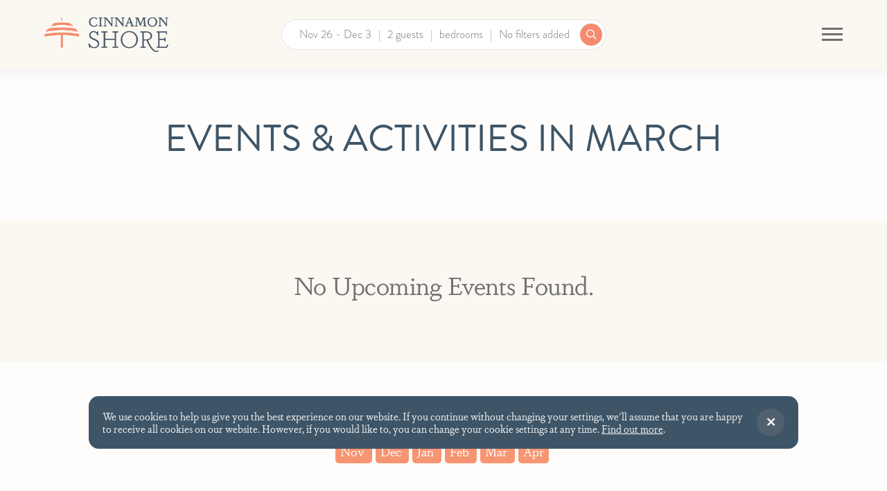

--- FILE ---
content_type: text/html; charset=utf-8
request_url: https://www.cinnamonshore.com/events/by-month/3
body_size: 21378
content:


<!DOCTYPE HTML>

<html lang="en-us">

<head id="Head"><title>

</title><meta name="viewport" content="width=device-width, user-scalable=no" /><link href="/images/favicon.png" rel="shortcut icon" type="image/png" /><link href="/bundled/styles.min.css?v=25917.114229" rel="stylesheet" type="text/css" /><link href="/styles/main.min.css?v=241016.173521" rel="stylesheet" type="text/css" /><script type="b7bc195de2560dbc1c0995f5-text/javascript">
							(function(w,d,s,l,i){w[l]=w[l]||[];w[l].push({'gtm.start': new Date().getTime(),event:'gtm.js'});
							var f = d.getElementsByTagName(s)[0], j = d.createElement(s), dl = l != 'dataLayer'?'&l='+l:'';j.async=true;j.src=
							'https://www.googletagmanager.com/gtm.js?id='+i+dl;f.parentNode.insertBefore(j,f);
							})(window,document,'script','dataLayer','GTM-K9JSHNG');window.dataLayer = window.dataLayer || [];function gtag(){dataLayer.push(arguments);}</script><script type="b7bc195de2560dbc1c0995f5-text/javascript">!function(f, b, e, v, n, t, s){if(f.fbq)return;n=f.fbq=function(){n.callMethod?n.callMethod.apply(n, arguments) : n.queue.push(arguments)};if(!f._fbq)f._fbq=n;n.push = n;n.loaded=!0;n.version='2.0';n.queue=[];t=b.createElement(e);t.async=!0;t.src = v;s=b.getElementsByTagName(e)[0];s.parentNode.insertBefore(t,s)}(window,document,'script','https://connect.facebook.net/en_US/fbevents.js');fbq('init', '550746352429884');fbq('track', 'PageView');</script><script async src='https://integration.flip.to/5722Q72' type="b7bc195de2560dbc1c0995f5-text/javascript"></script><script type="b7bc195de2560dbc1c0995f5-text/javascript"> (function (d) { var config = { kitId: 'kun8qay', scriptTimeout: 3000, async: true }, h = d.documentElement, t = setTimeout(function () { h.className.replace(/\bwf-loading\b/g, '') + ' wf-inactive'; }, config.scriptTimeout), tk = d.createElement('script'), f = false, s = d.getElementsByTagName('script')[0], a; h.className += ' wf-loading'; tk.src = 'https://use.typekit.net/' + config.kitId + '.js'; tk.async = true; tk.onload = tk.onreadystatechange = function () { a = this.readyState; if (f || a && a != 'complete' && a != 'loaded') return; f = true; clearTimeout(t); try { Typekit.load(config) } catch (e) { } }; s.parentNode.insertBefore(tk, s) })(document);</script><script src="https://kit.fontawesome.com/70bbe02bf6.js" type="b7bc195de2560dbc1c0995f5-text/javascript"></script><script type="b7bc195de2560dbc1c0995f5-text/javascript">(function () {var c = function () {var track = new Track('cinnamonshores', 'PhoneTrackHs');track.options.attribution = 'last';track.track();};var t = document.createElement('script'); t.type = 'text/javascript'; t.src = '//cdn.trackhs.com/tracking/tracking.js';t.onload = t.onreadystatechange = function() {var state = s.readyState; if (!c.done && (!state || /loaded|complete/.test(state))) { c.done = true; c() } };var s = document.getElementsByTagName('script')[0]; s.parentNode.insertBefore(t, s);}());</script><script type="b7bc195de2560dbc1c0995f5-text/javascript">window.$trChatSettings = {title: 'Cinnamon Shore Chat', color: '#f79752', welcome: 'Would you like to chat with us today?', away: 'We are sorry, there are no available agents to chat at this time.', hiddenOnStart: false, domain: 'cinnamonshores'};window.$trChat || (function (){var t = document.createElement('script'); t.type = 'text/javascript'; t.async = true; t.src = '//chat.trackhs.com/chat/track-webchat-boot.js';var s = document.getElementsByTagName('script')[0]; s.parentNode.insertBefore(t, s);}());</script>
</head>

<body>

	<form method="post" action="./3" id="DefaultMaster">
<div class="aspNetHidden">



</div>

<script type="b7bc195de2560dbc1c0995f5-text/javascript">
//<![CDATA[
var theForm = document.forms['DefaultMaster'];
if (!theForm) {
    theForm = document.DefaultMaster;
}
function __doPostBack(eventTarget, eventArgument) {
    if (!theForm.onsubmit || (theForm.onsubmit() != false)) {
        theForm.__EVENTTARGET.value = eventTarget;
        theForm.__EVENTARGUMENT.value = eventArgument;
        theForm.submit();
    }
}
//]]>
</script>


<script src="/WebResource.axd?d=7a2VT40-EBiEipQe-QKYFHpkJp2OI9cyv_GlUfInxY1OCi6yuH5GkYfqrn6lVA9rfKjWw5F7CLSKb6XFgcKQhNQbTLzQ10VFrlK1Hdb757U1&amp;t=638901346312636832" type="b7bc195de2560dbc1c0995f5-text/javascript"></script>


<script src="/ScriptResource.axd?d=_zdAeApBe5--TjI09ar9qPg-6zwkELjJSSZMAHG6IpzbBDi_vN2_1WTniMdepwZdeST4rc6i8hJmqZXQjeuFaElNCi-ZpC9DlGEObaANq9mzNwiyFn7NY53TWT6y0Kyau7on8mpwxrGa7tWXtcZckyfq2qUNmbiiB7Ogp6PAhIk1&amp;t=345ad968" type="b7bc195de2560dbc1c0995f5-text/javascript"></script>
<script src="/ScriptResource.axd?d=t-6dJ9_U0IR3d6ASrRIRiJQjcBZliIl7rB0Ye0OeT2vTFQX6h3v3TmEJIo_RlpHsaL5LqIvAmpW4qFXhwULyQHakkjliNC-vtMG2fSA2g5wkSWOmxfMug40RXFclWaxxVFpmPEr-fCmF1h6KXlSsJXTdbOCk2U9sDCzmFwLWI_BK8RnF2qMCFb-8HCmosKVc0&amp;t=345ad968" type="b7bc195de2560dbc1c0995f5-text/javascript"></script>

		<script type="b7bc195de2560dbc1c0995f5-text/javascript">
//<![CDATA[
Sys.WebForms.PageRequestManager._initialize('ctl00$MasterScriptManager', 'DefaultMaster', ['tctl00$MainContainer$Register$ctl00','MainContainer_Register_ctl00','tctl00$Login$LoginUpdatePanel','Login_LoginUpdatePanel','tctl00$RegisterControl$ctl00','RegisterControl_ctl00'], [], [], 90, 'ctl00');
//]]>
</script>


		<script src="/bundled/scripts.min.js?v=1.0.4" type="b7bc195de2560dbc1c0995f5-text/javascript"></script>

		<input type="hidden" name="domainAccountId" value="LAS-921925-02" />
		<input type="hidden" name="guid" value="" />

		

		

		<header id="window-top" class="header">

			<div class="tw-grid tw-grid-cols-3">

				<div class="header__cta">
					<a href="https://cinnamonshorerealty.com/" title="Real Estate" class="header__link tw-inline-block tw-font-branding-sans tw-text-sm tw-uppercase tw-my-1">Real Estate</a>
					<a href="/rentals" title="Book My Stay" class="header__link tw-inline-block tw-font-branding-sans tw-text-sm tw-uppercase tw-my-1">Book My Stay</a>
					<a href="/reservation-add-ons" title="Book Your Adventure" class="header__link tw-inline-block tw-font-branding-sans tw-text-sm tw-uppercase tw-my-1">Book Your Adventure</a>
				</div>

				<div class="header__image">
					<a class="header__logo" href="https://www.cinnamonshore.com/" title="Cinnamon Shore"></a>

				</div>

				<div class="header__nav">
					<nav class="nav" id="nav">
						<div class="nav-menu-icon">
							<span class="icon"></span>
						</div>
						<ul><li><a href="/rentals" title="Rentals">Rentals</a><ul class="sub-nav"><li><a href="/specials" title="">Specials</a></li><li><a href="/rental-directory" title="">View All Rentals</a></li></ul class="sub-nav"></li><li><a href="https://cinnamonshorerealty.com/" title="Real Estate">Real Estate</a></li><li><a href="/community" title="Community">Community</a><ul class="sub-nav"><li><a href="/map" title="">Interactive Map</a></li><li><a href="/things-to-do" title="">Things To Do</a></li><li><a href="/events" title="">Events</a></li><li><a href="/things-to-do/dining-and-retail" title="">Dining & Retail</a></li><li><a href="/gallery" title="">Gallery</a></li></ul class="sub-nav"></li><li><a href="/reservation-add-ons" title="">Book Your Adventure</a></li><li><a href="/shop" title="Shop">Shop</a></li><li><a href="/groups" title="Groups">Groups</a></li><li><a href="/blog" title="Blog">Blog</a></li><li><a href="/about" title="About Us">About Us</a><ul class="sub-nav"><li><a href="/contact" title="">Contact Us</a></li><li><a href="/gallery" title="">Galleries</a></li><li><a href="/blog/category-news-and-media-mentions" title="">In the News</a></li></ul class="sub-nav"></li><li><a href="tel:8666399919" title="(866) 639-9919">(866) 639-9919</a></li><li><a href="/guests" title=""><span class="far fa-user fa-fw"></span></a></li></ul>
					</nav>
				</div>

				<div class="header__search">
					<div id="RentalSearch_SearchPanel" onkeypress="if (!window.__cfRLUnblockHandlers) return false; javascript:return WebForm_FireDefaultButton(event, &#39;RentalSearch_SearchButton&#39;)" data-cf-modified-b7bc195de2560dbc1c0995f5-="">
	

	<div class="rental-search">
			<input type="hidden" name="ctl00$RentalSearch$HiddenPetFriendlySearch" id="RentalSearch_HiddenPetFriendlySearch" />

		<div class="search-overview">

		<div class="overview-filter overview-dates">
		</div>

		<div class="overview-filter overview-guests">
		</div>

		<div class="overview-filter overview-bedrooms">
		</div>

		<div class="overview-filter overview-price">
		</div>

		<div class="overview-filter overview-more">
		</div>

		<div class="search-button tw-bg-branding-primary"></div>

	</div>

	<div class="search-filters">
		<div class="search-close" onclick="if (!window.__cfRLUnblockHandlers) return false; hideSearchBar()" data-cf-modified-b7bc195de2560dbc1c0995f5-="">
			<i class="fal fa-times-circle"></i>
		</div>

		<div class="main-filters">

			

			

			<div id="ArrivalCol" class="filter arrival">
		

				<div class="arrival-group">
					<input type="hidden" name="ctl00$RentalSearch$ArrivalHidden" id="RentalSearch_ArrivalHidden" value="11/26/2025 - 12/3/2025" />
					

<link href="/styles/calendar.css?v=1.11" rel="stylesheet" type="text/css" />
<script src="/scripts/calendar.js?v=1.18
	" type="b7bc195de2560dbc1c0995f5-text/javascript"></script>

<div id="RentalSearch_ArrivalDepartureInput" class="arrival-departure-input">
	<label for="RentalSearch_Calendar_ArrivalPrettyText">Check in/out</label>
	<input name="ctl00$RentalSearch$Calendar$ArrivalPrettyText" type="text" value="Nov 26 - Dec 3" readonly="readonly" id="RentalSearch_Calendar_ArrivalPrettyText" placeholder="No Dates" />
</div>
<input type="hidden" name="ctl00$RentalSearch$Calendar$StayRangeHidden" id="StayRangeHidden" value="11/26/2025 - 12/03/2025" />
<input type="hidden" name="ctl00$RentalSearch$Calendar$CalendarCellsHidden" id="CalendarCellsHidden" value="32;46" />
<input type="hidden" name="ctl00$RentalSearch$Calendar$FlexibleHidden" id="FlexibleHidden" value="0" />

<div id="RentalSearch_calendars" class="calendar calendar-hide"></div>
<p id="RentalSearch_message" class="small alert dn info no-margins top-margined"></p>
<div id="RentalSearch_charges" class="charges"></div>
<div id="RentalSearch_book-button" class="button button-big button-cta dn" data-loading="true">
	Get Quote
</div>

<script type="b7bc195de2560dbc1c0995f5-text/javascript">

	var objectsArray = [
		['arrivalText','RentalSearch_Calendar_ArrivalPrettyText'],
		['arrivalHiddenText', 'CalendarCellsHidden'],
		['stayRangeId', 'StayRangeHidden'],
		['flexibleId', 'FlexibleHidden'],
		['OverviewParent', 'ArrivalCol'],
		['rentalId', '0'],
		['bookedDates', ''],
		['autoQuote', 'False'],
		['guestLoggedIn', 'false'],
		['nightlyRate', {}],
		['displayNightlyRate', 'False'],
		['arrivalBuffer', 1],
		
	];

	InitializeCalendar("RentalSearch", objectsArray, 0)

</script>

				</div>

			
	</div>

			<div id="RentalSearch_GuestCol" class="filter guests">
		

				<label for="RentalSearch_GuestText">Guests</label>
				<input name="ctl00$RentalSearch$GuestText" type="text" readonly="readonly" id="RentalSearch_GuestText" autocomplete="off" />

				<div class="filter-modal guest-modal">
					<h4>Select your guests</h4>
					<div class="grid grid-8 grid-padded-less">
						<div class="col col1-5 vertical-centered">
							Adults
						</div>
						<div class="col col6-8 ar">
							<div class="counter">
								<span class="minus"></span>
								<input name="ctl00$RentalSearch$AdultText" type="text" value="2" id="RentalSearch_AdultText" disabled="disabled" class="aspNetDisabled" autocomplete="off" />
								<input type="hidden" name="ctl00$RentalSearch$AdultHidden" id="RentalSearch_AdultHidden" />
								<span class="plus"></span>
							</div>
						</div>
						<div class="col col1-5 vertical-centered">
							Children
						</div>
						<div class="col col6-8 ar">
							<div class="counter">
								<span class="minus"></span>
								<input name="ctl00$RentalSearch$ChildrenText" type="text" value="0" id="RentalSearch_ChildrenText" disabled="disabled" class="aspNetDisabled" autocomplete="off" />
								<input type="hidden" name="ctl00$RentalSearch$ChildrenHidden" id="RentalSearch_ChildrenHidden" />
								<span class="plus"></span>
							</div>
						</div>
					</div>
				</div>

			
	</div>

			<div id="RentalSearch_BedroomCol" class="filter bedrooms">
		

				<label for="RentalSearch_BedroomText">Bedrooms</label>
				<input name="ctl00$RentalSearch$BedroomText" type="text" value="0 Bedroom" readonly="readonly" id="RentalSearch_BedroomText" autocomplete="off" />

				<div class="filter-modal">
					<h4>Select your bedrooms</h4>
					<div class="grid grid-8 grid-padded-less">
						<div class="col col1-5 vertical-centered">
							Min Bedrooms
						</div>
						<div class="col col6-8 ar">
							<div class="counter">
								<span class="minus"></span>
								<input name="ctl00$RentalSearch$MinBedroomText" type="text" value="0" id="RentalSearch_MinBedroomText" disabled="disabled" class="aspNetDisabled" autocomplete="off" />
								<input type="hidden" name="ctl00$RentalSearch$MinBedroomHidden" id="RentalSearch_MinBedroomHidden" />
								<span class="plus"></span>
							</div>
						</div>
						<div class="col col1-5 vertical-centered">
							Max Bedrooms
						</div>
						<div class="col col6-8 ar">
							<div class="counter">
								<span class="minus"></span>
								<input name="ctl00$RentalSearch$MaxBedroomText" type="text" value="8" id="RentalSearch_MaxBedroomText" disabled="disabled" class="aspNetDisabled" autocomplete="off" />
								<input type="hidden" name="ctl00$RentalSearch$MaxBedroomHidden" id="RentalSearch_MaxBedroomHidden" />
								<span class="plus"></span>
							</div>
						</div>
					</div>
				</div>

			
	</div>

			

			<div id="RentalSearch_MoreCol" class="filter more-filters">
		

				<label for="RentalSearch_MoreText">More Filters</label>
				<input name="ctl00$RentalSearch$MoreText" type="text" value="No filters added" readonly="readonly" id="RentalSearch_MoreText" autocomplete="off" />

			
	</div>

			<a id="RentalSearch_SearchButton" class="search-button" data-loading="true" href="javascript:__doPostBack(&#39;ctl00$RentalSearch$SearchButton&#39;,&#39;&#39;)"></a>

		</div>

		<div class="extra-filters viewbox compact">

			<h4 class="additional-filters-heading">Additional filters</h4>

			

					<div class="filter-sections">

				

					<div class="filter-section">

						<input type="hidden" name="ctl00$RentalSearch$FilterList$ctl01$FeatureIdField" id="RentalSearch_FilterList_FeatureIdField_0" value="33634" />
						<h5>Electric Car Charger</h5>

						
								<label class="checkbox bottom-margined-less">
									Yes
									<input name="ctl00$RentalSearch$FilterList$ctl01$FeatureList$ctl00$FeatureCheck" type="checkbox" id="RentalSearch_FilterList_FeatureList_0_FeatureCheck_0" value="Yes" grouping="Electric Car Charger" />
									<span class="check-mark"></span>
								</label>
							

					</div>

				

					<div class="filter-section">

						<input type="hidden" name="ctl00$RentalSearch$FilterList$ctl02$FeatureIdField" id="RentalSearch_FilterList_FeatureIdField_1" value="33617" />
						<h5>Cinnamon Shore North</h5>

						
								<label class="checkbox bottom-margined-less">
									Yes
									<input name="ctl00$RentalSearch$FilterList$ctl02$FeatureList$ctl00$FeatureCheck" type="checkbox" id="RentalSearch_FilterList_FeatureList_1_FeatureCheck_0" value="Yes" grouping="Cinnamon Shore North" />
									<span class="check-mark"></span>
								</label>
							

					</div>

				

					<div class="filter-section">

						<input type="hidden" name="ctl00$RentalSearch$FilterList$ctl03$FeatureIdField" id="RentalSearch_FilterList_FeatureIdField_2" value="33618" />
						<h5>Cinnamon Shore South</h5>

						
								<label class="checkbox bottom-margined-less">
									Yes
									<input name="ctl00$RentalSearch$FilterList$ctl03$FeatureList$ctl00$FeatureCheck" type="checkbox" id="RentalSearch_FilterList_FeatureList_2_FeatureCheck_0" value="Yes" grouping="Cinnamon Shore South" />
									<span class="check-mark"></span>
								</label>
							

					</div>

				

					<div class="filter-section">

						<input type="hidden" name="ctl00$RentalSearch$FilterList$ctl04$FeatureIdField" id="RentalSearch_FilterList_FeatureIdField_3" value="33915" />
						<h5>Large Rental 14+ Occupancy</h5>

						
								<label class="checkbox bottom-margined-less">
									Yes
									<input name="ctl00$RentalSearch$FilterList$ctl04$FeatureList$ctl00$FeatureCheck" type="checkbox" id="RentalSearch_FilterList_FeatureList_3_FeatureCheck_0" value="Yes" grouping="Large Rental 14+ Occupancy" />
									<span class="check-mark"></span>
								</label>
							

					</div>

				

					<div class="filter-section">

						<input type="hidden" name="ctl00$RentalSearch$FilterList$ctl05$FeatureIdField" id="RentalSearch_FilterList_FeatureIdField_4" value="33314" />
						<h5>Type</h5>

						
								<label class="checkbox bottom-margined-less">
									Condominium
									<input name="ctl00$RentalSearch$FilterList$ctl05$FeatureList$ctl00$FeatureCheck" type="checkbox" id="RentalSearch_FilterList_FeatureList_4_FeatureCheck_0" value="Condominium" grouping="Type" />
									<span class="check-mark"></span>
								</label>
							
								<label class="checkbox bottom-margined-less">
									Cottage
									<input name="ctl00$RentalSearch$FilterList$ctl05$FeatureList$ctl01$FeatureCheck" type="checkbox" id="RentalSearch_FilterList_FeatureList_4_FeatureCheck_1" value="Cottage" grouping="Type" />
									<span class="check-mark"></span>
								</label>
							
								<label class="checkbox bottom-margined-less">
									House
									<input name="ctl00$RentalSearch$FilterList$ctl05$FeatureList$ctl02$FeatureCheck" type="checkbox" id="RentalSearch_FilterList_FeatureList_4_FeatureCheck_2" value="House" grouping="Type" />
									<span class="check-mark"></span>
								</label>
							
								<label class="checkbox bottom-margined-less">
									Townhouse
									<input name="ctl00$RentalSearch$FilterList$ctl05$FeatureList$ctl03$FeatureCheck" type="checkbox" id="RentalSearch_FilterList_FeatureList_4_FeatureCheck_3" value="Townhouse" grouping="Type" />
									<span class="check-mark"></span>
								</label>
							

					</div>

				

					<div class="filter-section">

						<input type="hidden" name="ctl00$RentalSearch$FilterList$ctl06$FeatureIdField" id="RentalSearch_FilterList_FeatureIdField_5" value="33375" />
						<h5>View</h5>

						
								<label class="checkbox bottom-margined-less">
									Bay View
									<input name="ctl00$RentalSearch$FilterList$ctl06$FeatureList$ctl00$FeatureCheck" type="checkbox" id="RentalSearch_FilterList_FeatureList_5_FeatureCheck_0" value="Bay View" grouping="View" />
									<span class="check-mark"></span>
								</label>
							
								<label class="checkbox bottom-margined-less">
									Community View
									<input name="ctl00$RentalSearch$FilterList$ctl06$FeatureList$ctl01$FeatureCheck" type="checkbox" id="RentalSearch_FilterList_FeatureList_5_FeatureCheck_1" value="Community View" grouping="View" />
									<span class="check-mark"></span>
								</label>
							
								<label class="checkbox bottom-margined-less">
									Great Lawn
									<input name="ctl00$RentalSearch$FilterList$ctl06$FeatureList$ctl02$FeatureCheck" type="checkbox" id="RentalSearch_FilterList_FeatureList_5_FeatureCheck_2" value="Great Lawn" grouping="View" />
									<span class="check-mark"></span>
								</label>
							
								<label class="checkbox bottom-margined-less">
									Gulf Front
									<input name="ctl00$RentalSearch$FilterList$ctl06$FeatureList$ctl03$FeatureCheck" type="checkbox" id="RentalSearch_FilterList_FeatureList_5_FeatureCheck_3" value="Gulf Front" grouping="View" />
									<span class="check-mark"></span>
								</label>
							
								<label class="checkbox bottom-margined-less">
									Gulf View
									<input name="ctl00$RentalSearch$FilterList$ctl06$FeatureList$ctl04$FeatureCheck" type="checkbox" id="RentalSearch_FilterList_FeatureList_5_FeatureCheck_4" value="Gulf View" grouping="View" />
									<span class="check-mark"></span>
								</label>
							
								<label class="checkbox bottom-margined-less">
									Lake View
									<input name="ctl00$RentalSearch$FilterList$ctl06$FeatureList$ctl05$FeatureCheck" type="checkbox" id="RentalSearch_FilterList_FeatureList_5_FeatureCheck_5" value="Lake View" grouping="View" />
									<span class="check-mark"></span>
								</label>
							
								<label class="checkbox bottom-margined-less">
									Pool View
									<input name="ctl00$RentalSearch$FilterList$ctl06$FeatureList$ctl06$FeatureCheck" type="checkbox" id="RentalSearch_FilterList_FeatureList_5_FeatureCheck_6" value="Pool View" grouping="View" />
									<span class="check-mark"></span>
								</label>
							
								<label class="checkbox bottom-margined-less">
									Town Center View
									<input name="ctl00$RentalSearch$FilterList$ctl06$FeatureList$ctl07$FeatureCheck" type="checkbox" id="RentalSearch_FilterList_FeatureList_5_FeatureCheck_7" value="Town Center View" grouping="View" />
									<span class="check-mark"></span>
								</label>
							

					</div>

				

					<div class="filter-section">

						<input type="hidden" name="ctl00$RentalSearch$FilterList$ctl07$FeatureIdField" id="RentalSearch_FilterList_FeatureIdField_6" value="33476" />
						<h5>Pet Friendly</h5>

						
								<label class="checkbox bottom-margined-less">
									Yes
									<input name="ctl00$RentalSearch$FilterList$ctl07$FeatureList$ctl00$FeatureCheck" type="checkbox" id="RentalSearch_FilterList_FeatureList_6_FeatureCheck_0" value="Yes" grouping="Pet Friendly" />
									<span class="check-mark"></span>
								</label>
							

					</div>

				

					<div class="filter-section">

						<input type="hidden" name="ctl00$RentalSearch$FilterList$ctl08$FeatureIdField" id="RentalSearch_FilterList_FeatureIdField_7" value="33495" />
						<h5>Elevator</h5>

						
								<label class="checkbox bottom-margined-less">
									Yes
									<input name="ctl00$RentalSearch$FilterList$ctl08$FeatureList$ctl00$FeatureCheck" type="checkbox" id="RentalSearch_FilterList_FeatureList_7_FeatureCheck_0" value="Yes" grouping="Elevator" />
									<span class="check-mark"></span>
								</label>
							

					</div>

				

					<div class="filter-section">

						<input type="hidden" name="ctl00$RentalSearch$FilterList$ctl09$FeatureIdField" id="RentalSearch_FilterList_FeatureIdField_8" value="33526" />
						<h5>On Beach</h5>

						
								<label class="checkbox bottom-margined-less">
									Yes
									<input name="ctl00$RentalSearch$FilterList$ctl09$FeatureList$ctl00$FeatureCheck" type="checkbox" id="RentalSearch_FilterList_FeatureList_8_FeatureCheck_0" value="Yes" grouping="On Beach" />
									<span class="check-mark"></span>
								</label>
							

					</div>

				

					</div>

				

		</div>

	</div>


	</div>


</div>
			
<script type="b7bc195de2560dbc1c0995f5-text/javascript">

	function handleGuestCounter() {

		var input = $("#RentalSearch_GuestText")
		var inputAdult = $("#RentalSearch_AdultText")
		var hiddenAdult = $("#RentalSearch_AdultHidden")
		var inputChildren = $("#RentalSearch_ChildrenText")
		var hiddenChildren = $("#RentalSearch_ChildrenHidden")
		var adultCount = parseInt(inputAdult.val())
		var childrenCount = parseInt(inputChildren.val())

		if (adultCount < 1) {
			adultCount = 1
		}

		inputAdult.val(adultCount)
		hiddenAdult.val(adultCount)
		inputChildren.val(childrenCount)
		hiddenChildren.val(childrenCount)
		input.val(pluralText(adultCount + childrenCount, "guest"))
		$(".overview-guests").html(input.val());
	}

	function handleBedroomCounter() {

		var input = $("#RentalSearch_BedroomText")
		var minInput = $("#RentalSearch_MinBedroomText")
		var minHidden = $("#RentalSearch_MinBedroomHidden")
		var maxInput = $("#RentalSearch_MaxBedroomText")
		var maxHidden = $("#RentalSearch_MaxBedroomHidden")
		var minValue = parseInt(minInput.val())
		var maxValue = parseInt(maxInput.val())

		if (maxValue < 1) {
			maxValue = 1
		}
		else if (maxValue < minValue) {
			minValue = maxValue
		}

		minInput.val(minValue)
		minHidden.val(minValue)
		maxInput.val(maxValue)
		maxHidden.val(maxValue)

		var display

		if (minValue === 0 && maxValue === 8) {
			display = "bedrooms"
		}
		else if (maxValue > minValue) {
			display = minValue + "-" + maxValue + " bedrooms"
		}
		else if (maxValue === minValue) {
			display = pluralText(minValue, "bedroom")
		}

		input.val(display)
		$(".overview-bedrooms").html(input.val());
	}

	function handlePriceCounter() {

		var hidden = $("#RentalSearch_PriceHidden")
		var input = $("#RentalSearch_PriceText")
		var label = $("#max-price")
		var maxInput = $("#RentalSearch_MaxPriceRange")
		var maxValue = parseInt(maxInput.val())

		if (maxValue < 1) {
			maxValue = 1
		}

		maxInput.val(maxValue)

		var display

		if (maxValue === 2000000) {
			display = "Price"
		}
		else {
			display = "Up to $" + groupByK(maxValue)
		}

		hidden.val(maxValue)
		input.val(display)
		label.text(display)

	}

	function handleChecklistSelection(inputId) {

		var input = $("#" + inputId)
		var container = input.parent().find(".filter-modal")
		var label = input.data("label")
		var count = 0
		var display

		container.find("input[type='checkbox']").each(function () {
			if ($(this).prop("checked")) {
				count += 1
				display = $(this).val()
			}
		});

		if (count > 1) {
			display = label + "s: " + count
		}
		else if (count === 0) {
			display = label
		}

		input.val(display)

	}

	function getOverview() {

		$(".overview-dates").html($("#RentalSearch_Calendar_ArrivalPrettyText").val())
		$(".overview-guests").html($("#RentalSearch_GuestText").val())
		$(".overview-bedrooms").html($("#RentalSearch_BedroomText").val())
		$(".overview-price").html($("#RentalSearch_PriceText").val())
		$(".overview-more").html($("#RentalSearch_MoreText").val())

	}

	function getFilterCount() {

		var selectedFilterCount = 0

		$(".extra-filters input[type='checkbox']").each(function () {
			if ($(this).prop("checked")) {
				selectedFilterCount += 1
			}
		})

		var filterText = "No filters added"

		if (selectedFilterCount === 1) {
			filterText = "1 filter added"
		}
		else if (selectedFilterCount > 1) {
			filterText = selectedFilterCount + " filters added"
		}

		$("#RentalSearch_MoreText").val(filterText)
		$(".overview-more").html($("#RentalSearch_MoreText").val())
	}

	$(".extra-filters input[type='checkbox']").change(function () {
		getFilterCount()
	})

	$(".search-overview").click(function () {
		handleSearchBarDisplay()
		event.stopPropagation()
	})

	$(".datepicker, .search-filters, .extra-filters").click(function () {
		event.stopPropagation()
	})

	$(".more-filters, .extra-filters h4").click(function (event) {
		$(".extra-filters").slideToggle(400, "easeOutQuint")
		$(".more-filters").toggleClass("inactive")
		event.preventDefault();
	})

	$(".filter .counter span.minus").click(function () {
		counterTick($(this), -1)
	})

	$(".filter.guests .counter span.plus").click(function () {
		counterTick($(this), 1, 0, 24)
	})

	$(".filter.bedrooms .counter span.plus").click(function () {
		counterTick($(this), 1, 0, 8)
	})

	$(".filter").click(function () {
		$(".filter .filter-modal").removeClass("active")
		if (!$(this).find("filter-modal").hasClass("active")) {
			$(this).find(".filter-modal").addClass("active")
		}
	})

	$(".filter-modal h4").click(function () {
		$(this).parent().removeClass("active")
		event.stopPropagation()
	})

	function hideSearchBar() {
		$(".filter .filter-modal").removeClass("active")
		$(".extra-filters").removeClass("active")
		$(".search-filters").removeClass("active")
		$(".search-overview").removeClass("inactive")
		$(".rental-search-alt-container").removeClass("open")
		if ($(".hero").length) {
			$("header").addClass("has-hero")
		}
	}

	function showSearchBar() {
		$(".search-overview").addClass("inactive")
		$(".search-filters").addClass("active")
		$(".rental-search-alt-container").addClass("open")
		if (registerPopupEnabled !== null) {
			registerPopupEnabled = false
		}
	}

	function handleSearchBarDisplay() {
		if ($(".search-overview").hasClass("inactive")) {
			hideSearchBar()
		}
		else {
			showSearchBar()
		}
	}

	$("body, .close-button").click(function () {
		hideSearchBar()
		if (registerPopupEnabled !== null) {
			registerPopupEnabled = true
		}
	})

	$("#RentalSearch_GuestCol .counter span").click(function () {
		handleGuestCounter()
	})

	$("#RentalSearch_BedroomCol .counter span").click(function () {
		handleBedroomCounter()
	})

	$("#RentalSearch_PriceCol .counter span").click(function () {
		handlePriceCounter()
	})

	$("#RentalSearch_CityCol .filter-modal input").change(function () {
		handleChecklistSelection("RentalSearch_CityText")
	})

	$("#RentalSearch_PriceCol input[type='range']").on("input", function () {
		handlePriceCounter()
	})

	$(document).ready(function () {
		getFilterCount()
		handleGuestCounter()
		handleBedroomCounter()
		handlePriceCounter()
		handleChecklistSelection("RentalSearch_CityText")
		getOverview()

	})

	
	$(".overview-dates").removeClass("dn")
	$(".overview-guests").removeClass("dn")
	$(".overview-price").addClass("dn")
	$(".overview-more").removeClass("dn")
	
</script>
				</div>

			</div>


		</header>

		<div class="content-container">

			


	

	<div class="viewbox alternating tight ac">

		<div class="content">
			<h1>Events &amp; Activities in March</h1>
		</div>

	</div>

	<div class="tw-p-4 md:tw-p-16 alternating tight">

		


<div class="viewbox ac">
		<h2>No Upcoming Events Found. </h2>
</div>


	</div>

	<div class="viewbox alternating tight ac">
		<h2>View Events by Month</h2>

		
		<a href="/events/by-month/11" title="November" class="date-button">
			Nov
		</a>
		
		<a href="/events/by-month/12" title="December" class="date-button">
			Dec
		</a>
		
		<a href="/events/by-month/1" title="January" class="date-button">
			Jan
		</a>
		
		<a href="/events/by-month/2" title="February" class="date-button">
			Feb
		</a>
		
		<a href="/events/by-month/3" title="March" class="date-button">
			Mar
		</a>
		
		<a href="/events/by-month/4" title="April" class="date-button">
			Apr
		</a>
		
	</div>


	<div class="viewbox alternating ac">

		<div id="MainContainer_Register_EmailPanel">
	

		<h2>Stay Connected!</h2>
	<p class="bottom-margined-less">Join our email list for exclusive updates on vacations, real estate and community events.</p>

	<div id="MainContainer_Register_ctl00">
		

			

			<div id="MainContainer_Register_FieldPanel" class="register-form" onkeypress="if (!window.__cfRLUnblockHandlers) return false; javascript:return WebForm_FireDefaultButton(event, &#39;MainContainer_Register_JoinButton&#39;)" data-cf-modified-b7bc195de2560dbc1c0995f5-="">
			
				
				<h5>Send me information on:</h5>

				<p class="small bottom-margined-less">
					<input id="MainContainer_Register_VacationCheck" type="checkbox" name="ctl00$MainContainer$Register$VacationCheck" checked="checked" />Vacation Rentals &nbsp; 
					<input id="MainContainer_Register_RealEstateCheck" type="checkbox" name="ctl00$MainContainer$Register$RealEstateCheck" />Real Estate
				</p>

				<input name="ctl00$MainContainer$Register$FirstNameText" type="text" maxlength="25" id="MainContainer_Register_FirstNameText" class="register-form__first-name" placeholder="First Name" />
				<input name="ctl00$MainContainer$Register$LastNameText" type="text" maxlength="25" id="MainContainer_Register_LastNameText" class="register-form__last-name" placeholder="Last Name" />	
				<input name="ctl00$MainContainer$Register$EmailText" type="text" maxlength="50" id="MainContainer_Register_EmailText" class="register-form__email" placeholder="Email Address" />
				<a id="MainContainer_Register_JoinButton" class="button register-form__button" data-loading="true" href="javascript:__doPostBack(&#39;ctl00$MainContainer$Register$JoinButton&#39;,&#39;&#39;)">Join</a>

			
		</div>

		
	</div>


</div>

	</div>



			<div id="fliptoRiver"></div>

			

			

<div class="modal modal-small login">

	<div class="close" onclick="if (!window.__cfRLUnblockHandlers) return false; closeLogin()" data-cf-modified-b7bc195de2560dbc1c0995f5-=""></div>

	<div class="padded">

		<div id="Login_LoginUpdatePanel">
	

				<h2 class="small ac">
					 
					Login or sign up
				</h2>

				

				<div id="Login_EmailPanel" class="form full-width" onkeypress="if (!window.__cfRLUnblockHandlers) return false; javascript:return WebForm_FireDefaultButton(event, &#39;Login_ContinueButton&#39;)" data-cf-modified-b7bc195de2560dbc1c0995f5-="">
		

					<input type="hidden" name="ctl00$Login$TargetUrlHidden" id="Login_TargetUrlHidden" />
					<input type="hidden" name="ctl00$Login$SaveRentalIdHidden" id="Login_SaveRentalIdHidden" />
					<input name="ctl00$Login$EmailText" type="text" maxlength="75" id="Login_EmailText" placeholder="Email Address" />

					<a onclick="if (!window.__cfRLUnblockHandlers) return false; $(this).addClass(&#39;loading&#39;);" id="Login_ContinueButton" class="button button-big button-cta w100p" data-loading="true" href="javascript:__doPostBack(&#39;ctl00$Login$ContinueButton&#39;,&#39;&#39;)" data-cf-modified-b7bc195de2560dbc1c0995f5-="">Continue</a>

					<a onclick="if (!window.__cfRLUnblockHandlers) return false; $(this).addClass(&#39;loading&#39;);" id="Login_ContinueAsGuestButton" class="button button-soft w100p" data-loading="true" href="javascript:__doPostBack(&#39;ctl00$Login$ContinueAsGuestButton&#39;,&#39;&#39;)" data-cf-modified-b7bc195de2560dbc1c0995f5-="">Continue as Guest</a>

				
	</div>

				

				

			
</div>

	</div>

</div>

<script type="b7bc195de2560dbc1c0995f5-text/javascript">
	function showLogin(targetUrl = "", saveRentalId = "") {
		$("#white-out").addClass("active")
		$(".login").addClass("active")
		$("#Login_TargetUrlHidden").val(targetUrl)
		$("#Login_SaveRentalIdHidden").val(saveRentalId)
	}

	function closeLogin() {
		$("#white-out").removeClass("active")
		$(".login").removeClass("active")
	}
</script>

		</div>

		<div class="footer-container">

			<div class="social">

				

						<a href="https://www.facebook.com/cinnamonshore" title="Facebook" target="_blank">
							<span class="fab fa-facebook"></span>
						</a>

					

						<a href="https://twitter.com/cinnamonshore" title="Twitter" target="_blank">
							<span class="fab fa-twitter"></span>
						</a>

					

						<a href="https://www.instagram.com/cinnamon_shore" title="Instagram" target="_blank">
							<span class="fab fa-instagram"></span>
						</a>

					

						<a href="https://www.pinterest.com/cinnamon_shore/" title="Pinterest" target="_blank">
							<span class="fab fa-pinterest"></span>
						</a>

					

			</div>

			<div class="register">

				<div id="RegisterControl_EmailPanel">
	

		<h2>Stay Connected!</h2>
	<p class="bottom-margined-less">Join our email list for exclusive updates on vacations, real estate and community events.</p>

	<div id="RegisterControl_ctl00">
		

			

			<div id="RegisterControl_FieldPanel" class="register-form" onkeypress="if (!window.__cfRLUnblockHandlers) return false; javascript:return WebForm_FireDefaultButton(event, &#39;RegisterControl_JoinButton&#39;)" data-cf-modified-b7bc195de2560dbc1c0995f5-="">
			
				
				<h5>Send me information on:</h5>

				<p class="small bottom-margined-less">
					<input id="RegisterControl_VacationCheck" type="checkbox" name="ctl00$RegisterControl$VacationCheck" checked="checked" />Vacation Rentals &nbsp; 
					<input id="RegisterControl_RealEstateCheck" type="checkbox" name="ctl00$RegisterControl$RealEstateCheck" />Real Estate
				</p>

				<input name="ctl00$RegisterControl$FirstNameText" type="text" maxlength="25" id="RegisterControl_FirstNameText" class="register-form__first-name" placeholder="First Name" />
				<input name="ctl00$RegisterControl$LastNameText" type="text" maxlength="25" id="RegisterControl_LastNameText" class="register-form__last-name" placeholder="Last Name" />	
				<input name="ctl00$RegisterControl$EmailText" type="text" maxlength="50" id="RegisterControl_EmailText" class="register-form__email" placeholder="Email Address" />
				<a id="RegisterControl_JoinButton" class="button register-form__button" data-loading="true" href="javascript:__doPostBack(&#39;ctl00$RegisterControl$JoinButton&#39;,&#39;&#39;)">Join</a>

			
		</div>

		
	</div>


</div>

			</div>

			<div class="site-search">

				<h3 class="site-search__title">Already know your vacation property?</h3>

				<div id="SearchPanel" class="site-search__body" onkeypress="if (!window.__cfRLUnblockHandlers) return false; javascript:return WebForm_FireDefaultButton(event, &#39;SearchLinkButton&#39;)" data-cf-modified-b7bc195de2560dbc1c0995f5-="">
	

					<input name="ctl00$SearchText" type="text" maxlength="35" id="SearchText" placeholder="Site Search" />
					<a id="SearchLinkButton" title="Search" class="site-search__button" href="javascript:__doPostBack(&#39;ctl00$SearchLinkButton&#39;,&#39;&#39;)">
							<i class="far fa-search"></i>
					</a>

				
</div>

			</div>

			

			<div class="quick-links">

				<h3 class="quick-links__title">Quick Links</h3>

				<div class="quick-links__body">

					<a href="https://www.cinnamonshore.com/" title="" class="quick-links__link">Home</a><a href="/contact" title="" class="quick-links__link">Contact Us</a><a href="/page/rental-policies" title="" class="quick-links__link">Rental Policies</a><a href="https://owner.escapia.com/dist/index.html#/login" title="" class="quick-links__link">Owner Portal</a><a href="https://comwebportal.com/login" title="Community Association Login">Community Association Login</a>

				</div>

				<div class="full-dir-btn mobile top-margined">
					<a class="button" href="/directory">Full Directory</a>
				</div>

				<div class="mini-links-rental mobile top-margined">
					<a class="right-margined" href="/page/terms">Terms of Use</a>
					<a href="/page/privacy-policy">Privacy Policy</a>
				</div>

			</div>


				<div class="business-rental">
					<h3 class="business-rental__title">Vacation Rentals</h3>
					<div class="business-rental__body">
						<a class="phoneTrack business-rental__link" href="tel:+18666399919">
							(866) 639-9919
						</a>
						<a class="business-rental__link" href="/cdn-cgi/l/email-protection#90e6f1f3f1e4f9fffee2f5fee4f1fce3d0f3f9fefef1fdfffee3f8ffe2f5bef3fffd" title="email us"><span class="__cf_email__" data-cfemail="99eff8faf8edf0f6f7ebfcf7edf8f5ead9faf0f7f7f8f4f6f7eaf1f6ebfcb7faf6f4">[email&#160;protected]</span></a>

						<br/>
						<span class="business-rental__address">North Rentals Office:</span>
						<span class="business-rental__address">5009 TX Hwy 361, Port Aransas, TX 78373</span>

						<br/>
						<span class="business-rental__address">South Rentals Office:</span>
						<span class="business-rental__address">440 South Shore Dr., Port Aransas, TX 78373</span>
					</div>

					<div class="guest-log-btn mobile top-margined">
						<a class="button" href="/guests">Guest Login</a>
					</div>
					
				</div>

				<div class="business-real-estate">
					<h3 class="business__title">Real Estate</h3>
					<div class="business-real-estate__body">
						<a class="business-real-estate__link" href="tel:(866) 326-3194">(866) 326-3194</a>
						<a class="business-real-estate__link" href="/cdn-cgi/l/email-protection#c186ae82aea0b2b5a0ad81a2a8afafa0acaeafb2a9aeb3a4efa2aeac" title="email us"><span class="__cf_email__" data-cfemail="6d2a022e020c1e190c012d0e0403030c0002031e05021f08430e0200">[email&#160;protected]</span></a>
						<br/>
						<span class="business-real-estate__address">South Realty Office:</span>
						<span class="business-real-estate__address">130 Speckled Egg Ln, Port Aransas, TX 78373</span>

						<br/>
						<span class="business-real-estate__address">North Realty Office:</span>
						<span class="business-real-estate__address">122 Market Street Port Aransas, TX 78373</span>

					</div>

					<div class="real-est-btn mobile top-margined">
						<a class="button" href="https://cinnamonshorerealty.com/">Real Estate Website</a>
					</div>

					<div class="mini-links-real-estate mobile top-margined">
						<a class="right-margined" href="https://cms.scurtomarketing.com/_data/2010/uploads/TREC-consumer-protection-2020.pdf">TREC Consumber Protection</a>
						<a href="https://cms.scurtomarketing.com/_data/2010/uploads/brokerageservices.pdf">TREC Brokerage Service</a>
					</div>

				</div>

				<div class="full-dir-btn desktop">
					<a class="button" href="/directory">Full Directory</a>
				</div>

				<div class="guest-log-btn desktop">
					<a class="button" href="/guests">Guest Login</a>
				</div>

				<div class="real-est-btn desktop">
					<a class="button" href="https://cinnamonshorerealty.com/">Real Estate Website</a>
				</div>


			<div class="mini-links-rental desktop">
				<a href="/page/terms">Terms of Use</a>
				<a href="/page/privacy-policy">Privacy Policy</a>
			</div>

			<div class="mini-links-real-estate desktop">
				<a href="https://cms.scurtomarketing.com/_data/2010/uploads/TREC-consumer-protection-2020.pdf">TREC Consumer Protection</a>
				<a href="https://cms.scurtomarketing.com/_data/2010/uploads/brokerageservices.pdf">TREC Brokerage Service</a>
			</div>


			<div class="mini-links top-margined-more bottom-margined">
				
				
				
				
			</div>

			<div class="copyright">

				<p class="copyright__body">
					&copy; 2025 Cinnamon Shore Rentals · 
						5009 Highway 361, Port Aransas, TX              78373 US · 
						Website design by Scurto Marketing
				</p>

			</div>

		</div>

		



		

		<div class="modal modal-transparent ac" id="loading-modal">
			<h3><i class="far fa-spinner fa-pulse fa-xs"></i>Loading</h3>
		</div>

		<div class="modal modal-transparent ac" id="saving-modal">
			<h3 class="success-color"><i class="far fa-save fa-spin fa-xs"></i>Saving</h3>
		</div>

		<div class="modal modal-transparent ac" id="deleting-modal">
			<h3 class="error-color"><i class="far fa-trash fa-spin fa-xs"></i>Removing</h3>
		</div>

		<div class="white-out" id="white-out"></div>
		<div class="black-out" id="black-out"></div>

		<div class="cookie-policy">
			We use cookies to help us give you the best experience on our website.
			<span class="no-phone">If you continue without changing your settings, we'll assume that you are happy to receive all cookies on our website. However, if you would like to, you can change your cookie settings at any time.
			</span>
			<a href="/page/terms" title="find out more" style="color: white">Find out more</a>. 
			<span class="close"></span>
		</div>

		<script data-cfasync="false" src="/cdn-cgi/scripts/5c5dd728/cloudflare-static/email-decode.min.js"></script><script type="b7bc195de2560dbc1c0995f5-text/javascript">

			function whiteOut() {
				$("#white-out").fadeIn(200)
			}

			function whiteOutExit() {
				$("#white-out").fadeOut(200)
			}

			function whiteOutToggle() {
				$("#white-out").toggleClass("active")
			}

			function showStatus(statusType) {
				if ($("#" + statusType.toLowerCase() + "-modal").length) {
					$("#white-out").addClass("active")
					$("#" + statusType.toLowerCase() + "-modal").addClass("active")
				}
			}

			$(document).ready(function () {

				$(".nav-menu-icon").click(function (e) {
					e.stopPropagation()
					$(".nav").toggleClass("active")
					$("#black-out").toggleClass("active")
					$(".rental-search").toggleClass("hidden")
					$(".has-hero .header__cta").toggleClass("hidden")
					if (getDeviceType() === deviceType.Tablet || getDeviceType() === deviceType.Phone) {
						$(".logo").toggleClass("hidden")
					}
				})

				$(".sub-nav").click(function (e) {
					$(this).toggleClass('sub-nav-open')
				})

				Hammer(document.getElementById("nav")).on("swiperight", function () {
					$(".nav").toggleClass('active')
					whiteOutToggle()
				})

				$(".nav-close.close").on("click", function () {
					$(".nav").removeClass("active")
					whiteOutToggle()
				})

				setLoadingState("loading")
				smoothScroll(-100, 750)

				if ($(".hero").length) {
					$("header").addClass("has-hero")
				}

				if ($("header").hasClass("has-hero")) {
					$(".site-container").css("overflow", "hidden")
					$("header.has-hero").addClass("transparent-bg")
				}

				

				(function () {
					var c = function () {
						var track = new Track('cinnamonshores', 'phoneTrack')


						track.track()
					}

					var t = document.createElement('script'); t.type = 'text/javascript'; t.src = '//cdn.trackhs.com/tracking/tracking.js'
					t.onload = t.onreadystatechange = function () { var state = s.readyState; if (!c.done && (!state || /loaded|complete/.test(state))) { c.done = true; c() } }
					var s = document.getElementsByTagName('script')[0]; s.parentNode.insertBefore(t, s)
				}())

				switchTargetOnScroll("header", "scrolling", 1, "header")

			})

			$(window).on("scroll", function () {
				if ($(".search-filters").hasClass("active")) {
					$("header.has-hero").removeClass("transparent-bg")
				} else if ($(window).scrollTop() > 1) {
					$("header.has-hero").removeClass("transparent-bg")
				} else {
					$("header.has-hero").addClass("transparent-bg")
				}
			})

			var tags = ['24/7 Barefoot Bliss 247 LAK','5 O\u0027Clock Four Shore 205 FIV-F','A Shore Thing 188 RO','A Wave From It All 252 BE','After Dune Delight 247 SE','Afterley Pointe 213 LAK','All Day Long 230 RO A1','Almost Heaven TC 2201','Always Breezy 104 SWI','Amazing Grace 128 ST','Anchors Away 130 FI','Angle of the Sun 301 SOU','Apres Sea 175 SE','Bahama Mama 247 MA','Bajo El Sol 124 SEV','Barefoot Bungalow 220 ESC-A','Barefoot Hideaway 239 LAK','Baywatch Tower 317 SOU','Beach Barn 108 BAR','Beach Blue 227 LAU','Beach Bungalow TC 2305','Beach Crush TC 7102','Beach Daze TC 8101','Beach Grace 204 TAI','Beach Haven TC 3103','Beach Music 126 FI','Beach Nest TC 6204','Beach Side Story 214 LAK','Beach Zen TC 10104','Beached Inn 236 BE','Beaches \u0026 Cream 210 DEW','Beachful Easy Feeling 117 CE','Beachmore TC 9101','Beyond Paradise 119 SE','Beyond the Sea 113 TAI-C','Bikini Bottoms TC 2204','Billehuset TC 7103','Bird Feather 160 TAI - C','Birds Nest 160 TAI-F','Blue Crab 300 GR','Blue Havana 104 DAR','Blue Heron TC 4101','Blue Lagoon TC 10102','Blue Magnolia 217 LAK','Blue Marlin TC 3105','Blue Paradise TC 2102','Blue Serenity TC 10204','Blue Water Villa 304 SUN','Blue Willow 187 BE','Boardwalk Breeze 109 SOU','Breez In TC 10304','By The C-Shore TC 8301','By the Sea TC 2303','C Shell 107 FI','C Side TC 1208','C View TC 1310','Cajun Cottage 108 BE','Capella at the Shore 208 RO','Casa al Mare 237 HI','Casa Blanca 107 SE','Casa Del Mar 103 ST','Casa Del Sol 213 TEA','Casa Grande 327 HI','Casa Hermosa 146 BE','Casa Mallorca 306 HI','Castaway Cove 316 SOU','Causeway TC 3202','Chillin\u0027 the Most 104 SOU','Ciel Bleu 210ESC-C','Cinnamon Pearls 120 SEV','Cinnamon Sunsets 109 TEA','Cloud Nine 136 BE','Coast Is Clear TC 6202','Coastal Access TC 3104','Coastal Belle 117 WI','Coastal Breeze 126 SEA','Coastal Charm 258 HI','Coastal Cowgirl 110 TRA-B','Coastal Hideaway 230 BE','Coastal Reverie TC 6301','Coconut Cottage 244 BR','Coming Soon! Pelicans Perch TC 6203','Connor\u0027s Cove TC 10203','Coral Cottage 230 RO B1','Coral Kingdom 413 COA','Coral Sunset TC 2205','Dancing Queen 106 MSL','Daybreak 580 SOU','Dock Holiday 212 COA','Dolphin Destiny TC 5102','Don\u0027t Worry, Beach Happy TC 8104','Driftwood Cove 128 BE','Dune Alright 206 PLA','Dune Or Do Not 160 COA','Easy Breezy 225 TEA','Easy Like Sunday Morning TC 8204','Edgewater Escape 541 SOU','El Searrito Place TC 7101','EmergenSea 200 LAU','Endless Summer TC 2302','Favor 255 BE','Five O\u0027Clock Somewhere 205 FIV-E','Flying Dolphin TC 10201','Friday\u0027s Comin\u0027 132 BAR','Fun in the Sun 248 LAK','Fun Never Sets 324 DAR','Glass Half Full 205 FIV-G','Golden Daze 239 SE','Golden Hour TC 3204','Good Day Sunshine 217 SOU','Good Times \u0026 Tan Lines 247 HL','Grace House 188 BE','Grand Central 226 GR','Grand Shore 318 GR','Grey Mist 123 ST','Gulf Stream TC 8201','Hakuna Matata 138 BAR','Happy Crab TC 3301','Happy Daze 243 LAK','Happy Kat Cottage II 157 BE','Happy Ours 125 FI','Haus of Jacques 160 TAI - A','Hello Darlin\u0027 300 DAR','Here Comes The Sun 300 TAI','High Dune TC 2203','High Tide 243 HI','HIS Mariner 570 SOU','Holiday House 331 TAI','Hook, Wine \u0026 Sinker 133 SE','Hula Hut 134 WI','In Honor of Summer 301 SEA','In II Deep 123 FI','Island Breeze TC 1104','Island Time TC 4102','Isle Be Back 238 LAK','Isle of Dogs 205 FIV-B','It Is Well 127 WI','It\u0027s Sunbelievable 213 STA','Jack\u0027s Shack 326 GR','Just Beachy TC 6201','Just Wanna Have Sun 288 HI','Keepin\u0027 It Reel 234 LAK','Key Lime Cottage 248 BR','La Belle Vue 120 BAR','La Mer 112 RET','La Ola 261 BE','La Pearl de Mer 310 COA','Lakeside Luxury 230 LAK','Lakeview Estate 198 BE','Latin Vibe 312 SOU','Latitude Adjustment TC 3305','Lazy Days 255 HI','Lazy Dunes TC 1206','LegaSea 200 GU','Leighzy Waves TC 10205','Let\u0027s \"Glow\" Girls 113 TAI-D','Life is Good Today 540 SOU','Life\u0027s Just Beachy 207 ESC','Lil\u0027 JoE Cottage 180 BE','Lime in the Coconut 206 LAK','Livin\u0027 the Dream 136 TUC','Lollygag 107 ST','Loo-sea Goo-sea TC 9102','Lovey Dovey 145 BE','Lucky Ole Sun TC 3205','Making Waves TC 9108','Margaritaville 132 BE','Marky P and the Funky Beach 243MA','Meet Out Back 313 SOU','Merroway Cove 223 BE','Mint Julep 210 ESC-A','Mollie Sunshine 117 SEV','My Happy Place TC 3203','My Porch or Yours 219 ESC','Nautical Launch TC 1207','Neptune\u0027s Retreat 302 COA','Nido En La Playa 322 GR','No Limit 251 BE','No Shower Happy Hour 215 LAU','Ocean Paradise 245 DEW','Oceanaire 196 RO','Off The Beachin\u0027 Path 103 FI','Off the Clock 230 RO B2','Off the Hook 111 FI','Once Upon a Beach 204 COA','Once Upon a Tide TC 5103','One More Day 310 DAR','One Particular Harbor 119 FI','Open Invitation 309 SOU','Out of Office 244 BAR','Palm Palace 209 STA','Palm Tree Retreat TC 3102','Palmetto Breeze 124 ST','Panoramic Bay TC 5101','Park Place 251 LAU','Peaceful Pelican 117 TEA','Pearly White 117 SOU','Pecan Pie 236 BR','Pelican Place 108 RET','Pelican Point TC 10202','Pelican Pool House 208 BAR','Pink Lady 216 LAU','Porcho Myarda 285 HI','Port A All Day 421 COA','Port A Memories TC 1205','Pura Vida TC 2301','Reel Good Time 100 NEI','Rest Ashored 204 RO','Resting Beach Place 223 LAU','Retro Retreat TC 8102','Rose All Day 220 ESC-C','S\u0027mores on the Shore 550 SOU','Sage and Sea 112 CRE','Sail Away 560 SOU','Salt and Light 192 RO','Salt Life 166 RO','Saltwater Cove TC 2103','Salty Beaches 226 BAR','Sand Bar TC 3304','Sand Dollar 140 BE','Sand In My Boots 303 HI','Sand Point TC 3303','Sandcastle TC 8303','Sandpiper Cottage 239 HL','Sandpiper Siesta 421 RET','Sandstone 150 BAR','Sandy Banks 120 ST','Sandy Bottoms Beach House TC 5104','Sandy Cheeks 409 COA','Sandy Feet Retreat TC 9106','Sandy Toes TC 1102','Sea Biscuit 279 HI','Sea Forever 112 LES','Sea La Vie 164 SE','Sea Lyin 114 BE','Sea of Dreams 174 SE','Sea Pearl 228 LAU','Sea Salt 235 HL','Sea Señorita 122 BE','Sea Vous Play 112 NEI','Sea Ya at the Beach 237 MA','Sea Ya\u0027 204 GU','Sea Ya\u0027 Soon 130 ST','Sea You Mañana 209 TEA','Seahorse Cottage 230 RO C1','Seas Serenity 218 LAK','Seas the Day 131 WI','Seascape Escape 214 BAR','Seashell Sanctuary 242 GR','Seashells to Sandcastles 156 BAR','Seaside Cabana TC 10302','Seaside Dream 157 SE','Seaside Escape 152 RO','Seaside Shanty 125 SE','Seaside Sojourn 111 LA','See The Sea 116 TUC','Serenity Found TC 1312','Serenity Shore 305 SOU','She Sells Seashells TC 8203','Shell Yeah! 320 COA','Shells on the Beach TC 2104','Ships and Giggles 276 HI','Shore Beats Workin\u0027 216 BE','Shore Fun 115 ST','Shore House 183 BE','Shore Magic 116 ST','Shore Perfection 118 CE','Shore to Please 115 FI','Shore-ty! It\u0027s Your Beach Day 127 SEV','Sip and Sea 123 SEV','Sippin\u0027 on Sunshine 164 BE','Sips Ahoy 191 BE','Sit Back \u0026 Relax TC 10103','Skytop Lounge TC 5105','So Long TC 10305','Soul Surfin\u0027 128 FI','South Pier TC 3201','Southampton 239 BE','Southern Anchor 205 FIV-C','Southern Belle 206 BE','Southern Charm 259 BE','Southern Palms 119 ST','Southern Sandcastle 129 STA','Southern Seaside TC 9103','Star Island 150 BE','Stargazer 246 GR','Stella Maris 160 TAI-E','Still Waters 120 NEI','Summer Breeze TC 4103','Summer Catch 401 COA','Summer House 181 SE','Summer Place 190 SE','Summer Wind 217 TEA','Sun Chaser Cottage 205 FIV-D','Sunday Funday 114 BAR','Sundrop TC 10301','Sunkissed and Salty 116 SEV','Sunkissed Palms 116 NEI','Sunny Days 158 BE','Sunnyside Up 209 LAK','Suns Out Buns Out 113 TEA','Sunset Bay 111 ST','Sunset Regatta 230 GR','Suntide TC 1103','Surf \u0026 Sand 235 LAK','Surf Camp 104 NEI','Sweet Retreat 405 RET','Tara Dunes TC 1313','Tarpon Tango TC 8103','Tequila Waves TC 8202','That Beachfront Vibe 140 TUC','The Beach Lah 725 COA','The Blue Dog 112 ST','The Bunkhouse TC 10303','The Coastal Cottage 210ESC-B','The Gathering Place 320 SOU','The Great White 306 DAR','The Hideaway 249 HI','The Hideout TC 10101','The Lighthouse 328 COA','The Little Mermaid TC 9107','The Lookout 308 SOU','The Oasis TC 1101','The Pool House 315 HI','The Reel Deal 222 GR','The Refuge TC 3101','The Rendezvous 310 GR','The Retreat 182 SE','The Salted Cottage 119 SEV','The Salty Dog 314 GR','The Salty Seahorse 105 WI','The Sandy Pearl 125 STA','The Seaward 217 STA','The Spanish Main 309 HI','The Starfish 230 RO C2','The Sunflower 163 BE','The Veranda 141 BE','The Violet Palm 220 LAU','The Water\u0027s Edge Retreat TC 2304','Tide \u0026 Seek 424 RET','Tide Water 261 HI','Tip\u0027sea Saltbox 222 BE','Tipsy Starfish 201 STA','Tropic Like Its Hot 112 SUN','Turtle Cove TC 1209','Turtle\u0027s Nest 113 SEV','Uncharted 222 LAK','Villa Idéal 113 TAI-A','Vitamin Sea 240 BR','Walk to the Beach TC 1314','Walking on Sunshine 246 LAK','Watercolor Bungalow TC 2101','Waves of Grace 200 ICE','Whale of a Time 154 SOU','Windsong 118 BE','Yellow Submarine 306 GR']
				$("#SearchText").autocomplete({ source: tags, minLength: 3 })

			if (getCookie("CookiePolicy") !== "Accepted") {
				$(".cookie-policy").fadeIn(200)
				$(".cookie-policy").click(function () {
					setCookie("CookiePolicy", "Accepted", 365)
					$(this).hide()
				})
			}


			function siteAlertStatus() {
				const siteAlert = document.querySelector(".site-alert")
				if (siteAlert !== null) {
					let x = siteAlert.offsetHeight
					const headerContainer = document.querySelector("header")
					const logoSideHeight = getComputedStyle(document.documentElement).getPropertyValue("--logo-side-height")
					const navVertPadding = getComputedStyle(document.documentElement).getPropertyValue("--nav-vertical-padding")
					const landingSearchFilters = document.querySelector(".header__search .rental-search .search-filters")

					headerContainer.style.top = x + "px"

					if (landingSearchFilters !== null) {
						landingSearchFilters.style.top = parseInt(x) + parseInt(logoSideHeight) + parseInt(navVertPadding) + "px"
					}

					addEventListener("scroll", function (e) {

						if (window.scrollY > x) {

							if (headerContainer.matches(".has-hero")) {
								headerContainer.style.top = "0px"
							} else {
								headerContainer.style.top = "0px"
								if (landingSearchFilters !== null) {
									landingSearchFilters.style.top = parseInt(logoSideHeight) + parseInt(navVertPadding) + "px"
								}
							}
						} else if (window.scrollY <= x) {
							headerContainer.style.top = x + "px"
							if (landingSearchFilters !== null) {
								landingSearchFilters.style.top = parseInt(x) + parseInt(logoSideHeight) + parseInt(navVertPadding) + "px"
							}
						} else {
							headerContainer.style.top = x + "px"
						}
					})
				}
			}

			window.onload = () => {
				siteAlertStatus()
			}

		</script>

		

		<!-- PURE CHAT -->


		<script type="b7bc195de2560dbc1c0995f5-text/javascript">
			window.$trChatSettings = { title: "Cinnamon Shore LLC Chat", color: "coral", welcome: "Chat with a Vacation Planner", away: "Our Vacation Planners are currently away at the moment. They’ll return shortly to craft your next unforgettable journey.", goodbye: "Our conversation may end here, but your next charming coastal escape awaits. Safe travels!", hiddenOnStart: false, brand: 1, domain: "cinnamonshores" };
			window.$trChat || (function () {
				var t = document.createElement('script'); t.type = 'text/javascript'; t.async = true; t.src = '//chat.trackhs.com/chat/track-webchat-boot.js';
				var s = document.getElementsByTagName('script')[0]; s.parentNode.insertBefore(t, s);
			}());
		</script>


		<script type="application/ld+json">
{
"@context": "http://www.schema.org",
"@type": "LocalBusiness",
"name": "Cinnamon Shore",
"url": "https://www.cinnamonshore.com/",
"logo": "https://www.cinnamonshore.com/images/logo.png",
"image": "https://www.cinnamonshore.com/images/company.jpg",
"priceRange": "$$",
"telephone": "+18666399919",
"description": "At Cinnamon Shore, we offer luxury Port Aransas vacation rentals for the Gulf Coast of Texas. To book your stay, contact us today at (361) 749-0422.",
"openingHours": "MO,TU,WE,TH,FR,SA 8AM-6PM",
"geo": {
"@type": "GeoCoordinates",
"latitude": "27.77474",
"longitude": "-97.10760"
},
"contactPoint": {
"@type": "ContactPoint",
"contactType": "CustomerService",
"telephone": "+18666399919"
},
"address": {
"@type": "PostalAddress",
"streetAddress": "5009 Highway 361",
"addressLocality": "Port Aransas",
"addressRegion": "TX",
"postalCode": "78373",
"addressCountry": "US",
"name": "Cinnamon Shore"
}
}
</script>


		<script src="//app.lassocrm.com/analytics.js" type="b7bc195de2560dbc1c0995f5-text/javascript"></script>
		<script type="b7bc195de2560dbc1c0995f5-text/javascript">
			var LassoCRM = LassoCRM || {};
			(function (ns) {
				ns.tracker = new LassoAnalytics('LAS-921925-02')
			})(LassoCRM)
			try {
				LassoCRM.tracker.setTrackingDomain("//app.lassocrm.com")
				LassoCRM.tracker.init()
				LassoCRM.tracker.track()
				LassoCRM.tracker.patchRegistrationForms()
			} catch (error) { }
		</script>

	
<div class="aspNetHidden">

	<input type="hidden" name="__VIEWSTATEGENERATOR" id="__VIEWSTATEGENERATOR" value="E4F1718C" />
	<input type="hidden" name="__EVENTVALIDATION" id="__EVENTVALIDATION" value="/wEdAELQXT65Ql/wYcD6qIs3RR4RYURu7gZY6sf67IIpWC9M0oRnxqmZbn8l85KSyn2O2NpuuUwIiJUnkUUhITFv9hurJrpzB2v4kSzNcZQo/N0CZ4mzR7E8akdKJzFkAYIjrj99FuVRkoiWyt2hBcFmovc3VsTjfc74oDsBkutWZml3qKzZ7HQmyHSaCkMuO/lIF4Pma0cKMRimTFA3sIRpKLYabyeTLHIkajXfqXQSNFO7qGX5otGZ2EHZhTjP6lFkQO2nb3tTaRfwpYyxzY42DZY7Cayjfgu5nWSDiQaFiB6YlEortIKRC7hliE1uUC2AqPj+1hmZQUQcepPZenMD2u/gS7B9LxndC3+GxJVtUwohqWdBzAqjLvgyl7Ci6FU1EwAnqFwkOnYv/Q6j9Pr2wsiojsRSwh/Ap29xPVyUFXFX3FMd2m8NNVZRr3d5zqU9AI+0jTFcG/gsEa7i/61aGuGKlr2nHFiXmUWqDDT+v6v3HpSjIW9BX/eDo+HPHlgR0xN40Bq2mVmTgRfjvePpQoFkG6JAvDJ7i2vQTQIbQUCJ/[base64]/2bbL0YDOL25qx09jnc3imVHgWmtaePL8vRjP6Br8ywCnbU0NOnEw5elXHkzY3nVcp9vQ2nq/e2kp7mxfUfBn9BUl1l+XVqC+QOKugV3oeIiU+KGboeK9jnVQIf/Uo4hVZBZmVWROSM4LuEfLc9DrrFpgX++KEWnCBM0PEWhpNtKClPw+flCjHuA1rkk+BllEV5JpKr/EFEj4ojTfNe5PKkYfF1k+QFxP0dmB3dySrJ13bIEGm1OW1Utth0MrzdscPWR/xGRXfn2zYxAZsnAGJymOpSoTBAjJKkqHRbYqUv3HqlsmPVtRfHqQLilzg4h8gtqsbEww0cDtKhU0mxxg5aAKebCtGLYGDq6TdsakZEtXsfRlGActy/f+72jubowP7Xuy1Lv6SIqdFn9gL+QjZM4AK0a4DDmh+7TgTpZwLqZQNnDtW2R+XK+A/GDR2oumrabzoDfQcOIsCKO70VQB4q5HQjcUG3fLA3xJUSAURtY5BKC4fvVvcBTvNZ1y0ogFWJQKNg3pYcrcZ32uYZrSwmBAV4gyHusWnc2eoQin5IS2Fx+v82khcwyOf2KS1eSWMIKLQlbumciZ3iNv+LPET9TJKg==" />
</div><input type="hidden" name="__VIEWSTATE" id="__VIEWSTATE" value="/[base64]/[base64]/[base64]/w==" /><input type="hidden" name="__EVENTTARGET" id="__EVENTTARGET" value="" /><input type="hidden" name="__EVENTARGUMENT" id="__EVENTARGUMENT" value="" /></form>

<script src="/cdn-cgi/scripts/7d0fa10a/cloudflare-static/rocket-loader.min.js" data-cf-settings="b7bc195de2560dbc1c0995f5-|49" defer></script></body>
</html>


--- FILE ---
content_type: text/css
request_url: https://www.cinnamonshore.com/bundled/styles.min.css?v=25917.114229
body_size: 40511
content:
/*! normalize.css v8.0.1 | MIT License | github.com/necolas/normalize.css */
html{line-height:1.15;-webkit-text-size-adjust:100%}body{margin:0}main{display:block}h1{font-size:2em;margin:.67em 0}hr{box-sizing:content-box;height:0;overflow:visible}pre{font-family:monospace,monospace;font-size:1em}a{background-color:transparent}abbr[title]{border-bottom:0;text-decoration:underline;text-decoration:underline dotted}b,strong{font-weight:bolder}code,kbd,samp{font-family:monospace,monospace;font-size:1em}small{font-size:80%}sub,sup{font-size:75%;line-height:0;position:relative;vertical-align:baseline}sub{bottom:-.25em}sup{top:-.5em}img{border-style:none}button,input,optgroup,select,textarea{font-family:inherit;font-size:100%;line-height:1.15;margin:0}button,input{overflow:visible}button,select{text-transform:none}[type=button],[type=reset],[type=submit],button{-webkit-appearance:button}[type=button]::-moz-focus-inner,[type=reset]::-moz-focus-inner,[type=submit]::-moz-focus-inner,button::-moz-focus-inner{border-style:none;padding:0}[type=button]:-moz-focusring,[type=reset]:-moz-focusring,[type=submit]:-moz-focusring,button:-moz-focusring{outline:1px dotted ButtonText}fieldset{padding:.35em .75em .625em}legend{box-sizing:border-box;color:inherit;display:table;max-width:100%;padding:0;white-space:normal}progress{vertical-align:baseline}textarea{overflow:auto}[type=checkbox],[type=radio]{box-sizing:border-box;padding:0}[type=number]::-webkit-inner-spin-button,[type=number]::-webkit-outer-spin-button{height:auto}[type=search]{-webkit-appearance:textfield;outline-offset:-2px}[type=search]::-webkit-search-decoration{-webkit-appearance:none}::-webkit-file-upload-button{-webkit-appearance:button;font:inherit}details{display:block}summary{display:list-item}template{display:none}[hidden]{display:none}
/*! jQuery UI - v1.12.1 - 2016-09-14
* http://jqueryui.com
* Includes: core.css, accordion.css, autocomplete.css, menu.css, button.css, controlgroup.css, checkboxradio.css, datepicker.css, dialog.css, draggable.css, resizable.css, progressbar.css, selectable.css, selectmenu.css, slider.css, sortable.css, spinner.css, tabs.css, tooltip.css, theme.css
* Copyright jQuery Foundation and other contributors; Licensed MIT */
.ui-helper-hidden{display:none}.ui-helper-hidden-accessible{border:0;clip:rect(0 0 0 0);height:1px;margin:-1px;overflow:hidden;padding:0;position:absolute;width:1px}.ui-helper-reset{margin:0;padding:0;border:0;outline:0;line-height:1.3;text-decoration:none;font-size:100%;list-style:none}.ui-helper-clearfix:before,.ui-helper-clearfix:after{content:"";display:table;border-collapse:collapse}.ui-helper-clearfix:after{clear:both}.ui-helper-zfix{width:100%;height:100%;top:0;left:0;position:absolute;opacity:0;filter:Alpha(Opacity=0)}.ui-front{z-index:100}.ui-state-disabled{cursor:default!important;pointer-events:none}.ui-icon{display:inline-block;vertical-align:middle;margin-top:-.25em;position:relative;text-indent:-99999px;overflow:hidden;background-repeat:no-repeat}.ui-widget-icon-block{left:50%;margin-left:-8px;display:block}.ui-widget-overlay{position:fixed;top:0;left:0;width:100%;height:100%}.ui-accordion .ui-accordion-header{display:block;cursor:pointer;position:relative;margin:2px 0 0 0;padding:.5em .5em .5em .7em;font-size:100%}.ui-accordion .ui-accordion-content{padding:1em 2.2em;border-top:0;overflow:auto}.ui-autocomplete{position:absolute;top:0;left:0;cursor:default}.ui-menu{list-style:none;padding:0;margin:0;display:block;outline:0}.ui-menu .ui-menu{position:absolute}.ui-menu .ui-menu-item{margin:0;cursor:pointer;list-style-image:url("[data-uri]")}.ui-menu .ui-menu-item-wrapper{position:relative;padding:3px 1em 3px .4em}.ui-menu .ui-menu-divider{margin:5px 0;height:0;font-size:0;line-height:0;border-width:1px 0 0 0}.ui-menu .ui-state-focus,.ui-menu .ui-state-active{margin:-1px}.ui-menu-icons{position:relative}.ui-menu-icons .ui-menu-item-wrapper{padding-left:2em}.ui-menu .ui-icon{position:absolute;top:0;bottom:0;left:.2em;margin:auto 0}.ui-menu .ui-menu-icon{left:auto;right:0}.ui-button{padding:.4em 1em;display:inline-block;position:relative;line-height:normal;margin-right:.1em;cursor:pointer;vertical-align:middle;text-align:center;-webkit-user-select:none;-moz-user-select:none;-ms-user-select:none;user-select:none;overflow:visible}.ui-button,.ui-button:link,.ui-button:visited,.ui-button:hover,.ui-button:active{text-decoration:none}.ui-button-icon-only{width:2em;box-sizing:border-box;text-indent:-9999px;white-space:nowrap}input.ui-button.ui-button-icon-only{text-indent:0}.ui-button-icon-only .ui-icon{position:absolute;top:50%;left:50%;margin-top:-8px;margin-left:-8px}.ui-button.ui-icon-notext .ui-icon{padding:0;width:2.1em;height:2.1em;text-indent:-9999px;white-space:nowrap}input.ui-button.ui-icon-notext .ui-icon{width:auto;height:auto;text-indent:0;white-space:normal;padding:.4em 1em}input.ui-button::-moz-focus-inner,button.ui-button::-moz-focus-inner{border:0;padding:0}.ui-controlgroup{vertical-align:middle;display:inline-block}.ui-controlgroup>.ui-controlgroup-item{float:left;margin-left:0;margin-right:0}.ui-controlgroup>.ui-controlgroup-item:focus,.ui-controlgroup>.ui-controlgroup-item.ui-visual-focus{z-index:9999}.ui-controlgroup-vertical>.ui-controlgroup-item{display:block;float:none;width:100%;margin-top:0;margin-bottom:0;text-align:left}.ui-controlgroup-vertical .ui-controlgroup-item{box-sizing:border-box}.ui-controlgroup .ui-controlgroup-label{padding:.4em 1em}.ui-controlgroup .ui-controlgroup-label span{font-size:80%}.ui-controlgroup-horizontal .ui-controlgroup-label+.ui-controlgroup-item{border-left:0}.ui-controlgroup-vertical .ui-controlgroup-label+.ui-controlgroup-item{border-top:0}.ui-controlgroup-horizontal .ui-controlgroup-label.ui-widget-content{border-right:0}.ui-controlgroup-vertical .ui-controlgroup-label.ui-widget-content{border-bottom:0}.ui-controlgroup-vertical .ui-spinner-input{width:75%;width:calc(100% - 2.4em)}.ui-controlgroup-vertical .ui-spinner .ui-spinner-up{border-top-style:solid}.ui-checkboxradio-label .ui-icon-background{box-shadow:inset 1px 1px 1px #ccc;border-radius:.12em;border:0}.ui-checkboxradio-radio-label .ui-icon-background{width:16px;height:16px;border-radius:1em;overflow:visible;border:0}.ui-checkboxradio-radio-label.ui-checkboxradio-checked .ui-icon,.ui-checkboxradio-radio-label.ui-checkboxradio-checked:hover .ui-icon{background-image:none;width:8px;height:8px;border-width:4px;border-style:solid}.ui-checkboxradio-disabled{pointer-events:none}.ui-datepicker{width:17em;padding:.2em .2em 0;display:none}.ui-datepicker .ui-datepicker-header{position:relative;padding:.2em 0}.ui-datepicker .ui-datepicker-prev,.ui-datepicker .ui-datepicker-next{position:absolute;top:2px;width:1.8em;height:1.8em}.ui-datepicker .ui-datepicker-prev-hover,.ui-datepicker .ui-datepicker-next-hover{top:1px}.ui-datepicker .ui-datepicker-prev{left:2px}.ui-datepicker .ui-datepicker-next{right:2px}.ui-datepicker .ui-datepicker-prev-hover{left:1px}.ui-datepicker .ui-datepicker-next-hover{right:1px}.ui-datepicker .ui-datepicker-prev span,.ui-datepicker .ui-datepicker-next span{display:block;position:absolute;left:50%;margin-left:-8px;top:50%;margin-top:-8px}.ui-datepicker .ui-datepicker-title{margin:0 2.3em;line-height:1.8em;text-align:center}.ui-datepicker .ui-datepicker-title select{font-size:1em;margin:1px 0}.ui-datepicker select.ui-datepicker-month,.ui-datepicker select.ui-datepicker-year{width:45%}.ui-datepicker table{width:100%;font-size:.9em;border-collapse:collapse;margin:0 0 .4em}.ui-datepicker th{padding:.7em .3em;text-align:center;font-weight:bold;border:0}.ui-datepicker td{border:0;padding:1px}.ui-datepicker td span,.ui-datepicker td a{display:block;padding:.2em;text-align:right;text-decoration:none}.ui-datepicker .ui-datepicker-buttonpane{background-image:none;margin:.7em 0 0 0;padding:0 .2em;border-left:0;border-right:0;border-bottom:0}.ui-datepicker .ui-datepicker-buttonpane button{float:right;margin:.5em .2em .4em;cursor:pointer;padding:.2em .6em .3em .6em;width:auto;overflow:visible}.ui-datepicker .ui-datepicker-buttonpane button.ui-datepicker-current{float:left}.ui-datepicker.ui-datepicker-multi{width:auto}.ui-datepicker-multi .ui-datepicker-group{float:left}.ui-datepicker-multi .ui-datepicker-group table{width:95%;margin:0 auto .4em}.ui-datepicker-multi-2 .ui-datepicker-group{width:50%}.ui-datepicker-multi-3 .ui-datepicker-group{width:33.3%}.ui-datepicker-multi-4 .ui-datepicker-group{width:25%}.ui-datepicker-multi .ui-datepicker-group-last .ui-datepicker-header,.ui-datepicker-multi .ui-datepicker-group-middle .ui-datepicker-header{border-left-width:0}.ui-datepicker-multi .ui-datepicker-buttonpane{clear:left}.ui-datepicker-row-break{clear:both;width:100%;font-size:0}.ui-datepicker-rtl{direction:rtl}.ui-datepicker-rtl .ui-datepicker-prev{right:2px;left:auto}.ui-datepicker-rtl .ui-datepicker-next{left:2px;right:auto}.ui-datepicker-rtl .ui-datepicker-prev:hover{right:1px;left:auto}.ui-datepicker-rtl .ui-datepicker-next:hover{left:1px;right:auto}.ui-datepicker-rtl .ui-datepicker-buttonpane{clear:right}.ui-datepicker-rtl .ui-datepicker-buttonpane button{float:left}.ui-datepicker-rtl .ui-datepicker-buttonpane button.ui-datepicker-current,.ui-datepicker-rtl .ui-datepicker-group{float:right}.ui-datepicker-rtl .ui-datepicker-group-last .ui-datepicker-header,.ui-datepicker-rtl .ui-datepicker-group-middle .ui-datepicker-header{border-right-width:0;border-left-width:1px}.ui-datepicker .ui-icon{display:block;text-indent:-99999px;overflow:hidden;background-repeat:no-repeat;left:.5em;top:.3em}.ui-dialog{position:absolute;top:0;left:0;padding:.2em;outline:0}.ui-dialog .ui-dialog-titlebar{padding:.4em 1em;position:relative}.ui-dialog .ui-dialog-title{float:left;margin:.1em 0;white-space:nowrap;width:90%;overflow:hidden;text-overflow:ellipsis}.ui-dialog .ui-dialog-titlebar-close{position:absolute;right:.3em;top:50%;width:20px;margin:-10px 0 0 0;padding:1px;height:20px}.ui-dialog .ui-dialog-content{position:relative;border:0;padding:.5em 1em;background:none;overflow:auto}.ui-dialog .ui-dialog-buttonpane{text-align:left;border-width:1px 0 0 0;background-image:none;margin-top:.5em;padding:.3em 1em .5em .4em}.ui-dialog .ui-dialog-buttonpane .ui-dialog-buttonset{float:right}.ui-dialog .ui-dialog-buttonpane button{margin:.5em .4em .5em 0;cursor:pointer}.ui-dialog .ui-resizable-n{height:2px;top:0}.ui-dialog .ui-resizable-e{width:2px;right:0}.ui-dialog .ui-resizable-s{height:2px;bottom:0}.ui-dialog .ui-resizable-w{width:2px;left:0}.ui-dialog .ui-resizable-se,.ui-dialog .ui-resizable-sw,.ui-dialog .ui-resizable-ne,.ui-dialog .ui-resizable-nw{width:7px;height:7px}.ui-dialog .ui-resizable-se{right:0;bottom:0}.ui-dialog .ui-resizable-sw{left:0;bottom:0}.ui-dialog .ui-resizable-ne{right:0;top:0}.ui-dialog .ui-resizable-nw{left:0;top:0}.ui-draggable .ui-dialog-titlebar{cursor:move}.ui-draggable-handle{-ms-touch-action:none;touch-action:none}.ui-resizable{position:relative}.ui-resizable-handle{position:absolute;font-size:.1px;display:block;-ms-touch-action:none;touch-action:none}.ui-resizable-disabled .ui-resizable-handle,.ui-resizable-autohide .ui-resizable-handle{display:none}.ui-resizable-n{cursor:n-resize;height:7px;width:100%;top:-5px;left:0}.ui-resizable-s{cursor:s-resize;height:7px;width:100%;bottom:-5px;left:0}.ui-resizable-e{cursor:e-resize;width:7px;right:-5px;top:0;height:100%}.ui-resizable-w{cursor:w-resize;width:7px;left:-5px;top:0;height:100%}.ui-resizable-se{cursor:se-resize;width:12px;height:12px;right:1px;bottom:1px}.ui-resizable-sw{cursor:sw-resize;width:9px;height:9px;left:-5px;bottom:-5px}.ui-resizable-nw{cursor:nw-resize;width:9px;height:9px;left:-5px;top:-5px}.ui-resizable-ne{cursor:ne-resize;width:9px;height:9px;right:-5px;top:-5px}.ui-progressbar{height:2em;text-align:left;overflow:hidden}.ui-progressbar .ui-progressbar-value{margin:-1px;height:100%}.ui-progressbar .ui-progressbar-overlay{background:url("[data-uri]");height:100%;filter:alpha(opacity=25);opacity:.25}.ui-progressbar-indeterminate .ui-progressbar-value{background-image:none}.ui-selectable{-ms-touch-action:none;touch-action:none}.ui-selectable-helper{position:absolute;z-index:100;border:1px dotted #000}.ui-selectmenu-menu{padding:0;margin:0;position:absolute;top:0;left:0;display:none}.ui-selectmenu-menu .ui-menu{overflow:auto;overflow-x:hidden;padding-bottom:1px}.ui-selectmenu-menu .ui-menu .ui-selectmenu-optgroup{font-size:1em;font-weight:bold;line-height:1.5;padding:2px .4em;margin:.5em 0 0 0;height:auto;border:0}.ui-selectmenu-open{display:block}.ui-selectmenu-text{display:block;margin-right:20px;overflow:hidden;text-overflow:ellipsis}.ui-selectmenu-button.ui-button{text-align:left;white-space:nowrap;width:14em}.ui-selectmenu-icon.ui-icon{float:right;margin-top:0}.ui-slider{position:relative;text-align:left}.ui-slider .ui-slider-handle{position:absolute;z-index:2;width:1.2em;height:1.2em;cursor:default;-ms-touch-action:none;touch-action:none}.ui-slider .ui-slider-range{position:absolute;z-index:1;font-size:.7em;display:block;border:0;background-position:0 0}.ui-slider.ui-state-disabled .ui-slider-handle,.ui-slider.ui-state-disabled .ui-slider-range{filter:inherit}.ui-slider-horizontal{height:.8em}.ui-slider-horizontal .ui-slider-handle{top:-.3em;margin-left:-.6em}.ui-slider-horizontal .ui-slider-range{top:0;height:100%}.ui-slider-horizontal .ui-slider-range-min{left:0}.ui-slider-horizontal .ui-slider-range-max{right:0}.ui-slider-vertical{width:.8em;height:100px}.ui-slider-vertical .ui-slider-handle{left:-.3em;margin-left:0;margin-bottom:-.6em}.ui-slider-vertical .ui-slider-range{left:0;width:100%}.ui-slider-vertical .ui-slider-range-min{bottom:0}.ui-slider-vertical .ui-slider-range-max{top:0}.ui-sortable-handle{-ms-touch-action:none;touch-action:none}.ui-spinner{position:relative;display:inline-block;overflow:hidden;padding:0;vertical-align:middle}.ui-spinner-input{border:0;background:none;color:inherit;padding:.222em 0;margin:.2em 0;vertical-align:middle;margin-left:.4em;margin-right:2em}.ui-spinner-button{width:1.6em;height:50%;font-size:.5em;padding:0;margin:0;text-align:center;position:absolute;cursor:default;display:block;overflow:hidden;right:0}.ui-spinner a.ui-spinner-button{border-top-style:none;border-bottom-style:none;border-right-style:none}.ui-spinner-up{top:0}.ui-spinner-down{bottom:0}.ui-tabs{position:relative;padding:.2em}.ui-tabs .ui-tabs-nav{margin:0;padding:.2em .2em 0}.ui-tabs .ui-tabs-nav li{list-style:none;float:left;position:relative;top:0;margin:1px .2em 0 0;border-bottom-width:0;padding:0;white-space:nowrap}.ui-tabs .ui-tabs-nav .ui-tabs-anchor{float:left;padding:.5em 1em;text-decoration:none}.ui-tabs .ui-tabs-nav li.ui-tabs-active{margin-bottom:-1px;padding-bottom:1px}.ui-tabs .ui-tabs-nav li.ui-tabs-active .ui-tabs-anchor,.ui-tabs .ui-tabs-nav li.ui-state-disabled .ui-tabs-anchor,.ui-tabs .ui-tabs-nav li.ui-tabs-loading .ui-tabs-anchor{cursor:text}.ui-tabs-collapsible .ui-tabs-nav li.ui-tabs-active .ui-tabs-anchor{cursor:pointer}.ui-tabs .ui-tabs-panel{display:block;border-width:0;padding:1em 1.4em;background:none}.ui-tooltip{padding:8px;position:absolute;z-index:9999;max-width:300px}body .ui-tooltip{border-width:2px}.ui-widget{font-family:Arial,Helvetica,sans-serif;font-size:1em}.ui-widget .ui-widget{font-size:1em}.ui-widget input,.ui-widget select,.ui-widget textarea,.ui-widget button{font-family:Arial,Helvetica,sans-serif;font-size:1em}.ui-widget.ui-widget-content{border:1px solid #c5c5c5}.ui-widget-content{border:1px solid #ddd;background:#fff;color:#333}.ui-widget-content a{color:#333}.ui-widget-header{border:1px solid #ddd;background:#e9e9e9;color:#333;font-weight:bold}.ui-widget-header a{color:#333}.ui-state-default,.ui-widget-content .ui-state-default,.ui-widget-header .ui-state-default,.ui-button,html .ui-button.ui-state-disabled:hover,html .ui-button.ui-state-disabled:active{border:1px solid #c5c5c5;background:#f6f6f6;font-weight:normal;color:#454545}.ui-state-default a,.ui-state-default a:link,.ui-state-default a:visited,a.ui-button,a:link.ui-button,a:visited.ui-button,.ui-button{color:#454545;text-decoration:none}.ui-state-hover,.ui-widget-content .ui-state-hover,.ui-widget-header .ui-state-hover,.ui-state-focus,.ui-widget-content .ui-state-focus,.ui-widget-header .ui-state-focus,.ui-button:hover,.ui-button:focus{border:1px solid #ccc;background:#ededed;font-weight:normal;color:#2b2b2b}.ui-state-hover a,.ui-state-hover a:hover,.ui-state-hover a:link,.ui-state-hover a:visited,.ui-state-focus a,.ui-state-focus a:hover,.ui-state-focus a:link,.ui-state-focus a:visited,a.ui-button:hover,a.ui-button:focus{color:#2b2b2b;text-decoration:none}.ui-visual-focus{box-shadow:0 0 3px 1px #5e9ed6}.ui-state-active,.ui-widget-content .ui-state-active,.ui-widget-header .ui-state-active,a.ui-button:active,.ui-button:active,.ui-button.ui-state-active:hover{border:1px solid #003eff;background:#007fff;font-weight:normal;color:#fff}.ui-icon-background,.ui-state-active .ui-icon-background{border:#003eff;background-color:#fff}.ui-state-active a,.ui-state-active a:link,.ui-state-active a:visited{color:#fff;text-decoration:none}.ui-state-highlight,.ui-widget-content .ui-state-highlight,.ui-widget-header .ui-state-highlight{border:1px solid #dad55e;background:#fffa90;color:#777620}.ui-state-checked{border:1px solid #dad55e;background:#fffa90}.ui-state-highlight a,.ui-widget-content .ui-state-highlight a,.ui-widget-header .ui-state-highlight a{color:#777620}.ui-state-error,.ui-widget-content .ui-state-error,.ui-widget-header .ui-state-error{border:1px solid #f1a899;background:#fddfdf;color:#5f3f3f}.ui-state-error a,.ui-widget-content .ui-state-error a,.ui-widget-header .ui-state-error a{color:#5f3f3f}.ui-state-error-text,.ui-widget-content .ui-state-error-text,.ui-widget-header .ui-state-error-text{color:#5f3f3f}.ui-priority-primary,.ui-widget-content .ui-priority-primary,.ui-widget-header .ui-priority-primary{font-weight:bold}.ui-priority-secondary,.ui-widget-content .ui-priority-secondary,.ui-widget-header .ui-priority-secondary{opacity:.7;filter:Alpha(Opacity=70);font-weight:normal}.ui-state-disabled,.ui-widget-content .ui-state-disabled,.ui-widget-header .ui-state-disabled{opacity:.35;filter:Alpha(Opacity=35);background-image:none}.ui-state-disabled .ui-icon{filter:Alpha(Opacity=35)}.ui-icon{width:16px;height:16px}.ui-icon,.ui-widget-content .ui-icon{background-image:url("../lib/jqueryui/images/ui-icons_444444_256x240.png")}.ui-widget-header .ui-icon{background-image:url("../lib/jqueryui/images/ui-icons_444444_256x240.png")}.ui-state-hover .ui-icon,.ui-state-focus .ui-icon,.ui-button:hover .ui-icon,.ui-button:focus .ui-icon{background-image:url("../lib/jqueryui/images/ui-icons_555555_256x240.png")}.ui-state-active .ui-icon,.ui-button:active .ui-icon{background-image:url("../lib/jqueryui/images/ui-icons_ffffff_256x240.png")}.ui-state-highlight .ui-icon,.ui-button .ui-state-highlight.ui-icon{background-image:url("../lib/jqueryui/images/ui-icons_777620_256x240.png")}.ui-state-error .ui-icon,.ui-state-error-text .ui-icon{background-image:url("../lib/jqueryui/images/ui-icons_cc0000_256x240.png")}.ui-button .ui-icon{background-image:url("../lib/jqueryui/images/ui-icons_777777_256x240.png")}.ui-icon-blank{background-position:16px 16px}.ui-icon-caret-1-n{background-position:0 0}.ui-icon-caret-1-ne{background-position:-16px 0}.ui-icon-caret-1-e{background-position:-32px 0}.ui-icon-caret-1-se{background-position:-48px 0}.ui-icon-caret-1-s{background-position:-65px 0}.ui-icon-caret-1-sw{background-position:-80px 0}.ui-icon-caret-1-w{background-position:-96px 0}.ui-icon-caret-1-nw{background-position:-112px 0}.ui-icon-caret-2-n-s{background-position:-128px 0}.ui-icon-caret-2-e-w{background-position:-144px 0}.ui-icon-triangle-1-n{background-position:0 -16px}.ui-icon-triangle-1-ne{background-position:-16px -16px}.ui-icon-triangle-1-e{background-position:-32px -16px}.ui-icon-triangle-1-se{background-position:-48px -16px}.ui-icon-triangle-1-s{background-position:-65px -16px}.ui-icon-triangle-1-sw{background-position:-80px -16px}.ui-icon-triangle-1-w{background-position:-96px -16px}.ui-icon-triangle-1-nw{background-position:-112px -16px}.ui-icon-triangle-2-n-s{background-position:-128px -16px}.ui-icon-triangle-2-e-w{background-position:-144px -16px}.ui-icon-arrow-1-n{background-position:0 -32px}.ui-icon-arrow-1-ne{background-position:-16px -32px}.ui-icon-arrow-1-e{background-position:-32px -32px}.ui-icon-arrow-1-se{background-position:-48px -32px}.ui-icon-arrow-1-s{background-position:-65px -32px}.ui-icon-arrow-1-sw{background-position:-80px -32px}.ui-icon-arrow-1-w{background-position:-96px -32px}.ui-icon-arrow-1-nw{background-position:-112px -32px}.ui-icon-arrow-2-n-s{background-position:-128px -32px}.ui-icon-arrow-2-ne-sw{background-position:-144px -32px}.ui-icon-arrow-2-e-w{background-position:-160px -32px}.ui-icon-arrow-2-se-nw{background-position:-176px -32px}.ui-icon-arrowstop-1-n{background-position:-192px -32px}.ui-icon-arrowstop-1-e{background-position:-208px -32px}.ui-icon-arrowstop-1-s{background-position:-224px -32px}.ui-icon-arrowstop-1-w{background-position:-240px -32px}.ui-icon-arrowthick-1-n{background-position:1px -48px}.ui-icon-arrowthick-1-ne{background-position:-16px -48px}.ui-icon-arrowthick-1-e{background-position:-32px -48px}.ui-icon-arrowthick-1-se{background-position:-48px -48px}.ui-icon-arrowthick-1-s{background-position:-64px -48px}.ui-icon-arrowthick-1-sw{background-position:-80px -48px}.ui-icon-arrowthick-1-w{background-position:-96px -48px}.ui-icon-arrowthick-1-nw{background-position:-112px -48px}.ui-icon-arrowthick-2-n-s{background-position:-128px -48px}.ui-icon-arrowthick-2-ne-sw{background-position:-144px -48px}.ui-icon-arrowthick-2-e-w{background-position:-160px -48px}.ui-icon-arrowthick-2-se-nw{background-position:-176px -48px}.ui-icon-arrowthickstop-1-n{background-position:-192px -48px}.ui-icon-arrowthickstop-1-e{background-position:-208px -48px}.ui-icon-arrowthickstop-1-s{background-position:-224px -48px}.ui-icon-arrowthickstop-1-w{background-position:-240px -48px}.ui-icon-arrowreturnthick-1-w{background-position:0 -64px}.ui-icon-arrowreturnthick-1-n{background-position:-16px -64px}.ui-icon-arrowreturnthick-1-e{background-position:-32px -64px}.ui-icon-arrowreturnthick-1-s{background-position:-48px -64px}.ui-icon-arrowreturn-1-w{background-position:-64px -64px}.ui-icon-arrowreturn-1-n{background-position:-80px -64px}.ui-icon-arrowreturn-1-e{background-position:-96px -64px}.ui-icon-arrowreturn-1-s{background-position:-112px -64px}.ui-icon-arrowrefresh-1-w{background-position:-128px -64px}.ui-icon-arrowrefresh-1-n{background-position:-144px -64px}.ui-icon-arrowrefresh-1-e{background-position:-160px -64px}.ui-icon-arrowrefresh-1-s{background-position:-176px -64px}.ui-icon-arrow-4{background-position:0 -80px}.ui-icon-arrow-4-diag{background-position:-16px -80px}.ui-icon-extlink{background-position:-32px -80px}.ui-icon-newwin{background-position:-48px -80px}.ui-icon-refresh{background-position:-64px -80px}.ui-icon-shuffle{background-position:-80px -80px}.ui-icon-transfer-e-w{background-position:-96px -80px}.ui-icon-transferthick-e-w{background-position:-112px -80px}.ui-icon-folder-collapsed{background-position:0 -96px}.ui-icon-folder-open{background-position:-16px -96px}.ui-icon-document{background-position:-32px -96px}.ui-icon-document-b{background-position:-48px -96px}.ui-icon-note{background-position:-64px -96px}.ui-icon-mail-closed{background-position:-80px -96px}.ui-icon-mail-open{background-position:-96px -96px}.ui-icon-suitcase{background-position:-112px -96px}.ui-icon-comment{background-position:-128px -96px}.ui-icon-person{background-position:-144px -96px}.ui-icon-print{background-position:-160px -96px}.ui-icon-trash{background-position:-176px -96px}.ui-icon-locked{background-position:-192px -96px}.ui-icon-unlocked{background-position:-208px -96px}.ui-icon-bookmark{background-position:-224px -96px}.ui-icon-tag{background-position:-240px -96px}.ui-icon-home{background-position:0 -112px}.ui-icon-flag{background-position:-16px -112px}.ui-icon-calendar{background-position:-32px -112px}.ui-icon-cart{background-position:-48px -112px}.ui-icon-pencil{background-position:-64px -112px}.ui-icon-clock{background-position:-80px -112px}.ui-icon-disk{background-position:-96px -112px}.ui-icon-calculator{background-position:-112px -112px}.ui-icon-zoomin{background-position:-128px -112px}.ui-icon-zoomout{background-position:-144px -112px}.ui-icon-search{background-position:-160px -112px}.ui-icon-wrench{background-position:-176px -112px}.ui-icon-gear{background-position:-192px -112px}.ui-icon-heart{background-position:-208px -112px}.ui-icon-star{background-position:-224px -112px}.ui-icon-link{background-position:-240px -112px}.ui-icon-cancel{background-position:0 -128px}.ui-icon-plus{background-position:-16px -128px}.ui-icon-plusthick{background-position:-32px -128px}.ui-icon-minus{background-position:-48px -128px}.ui-icon-minusthick{background-position:-64px -128px}.ui-icon-close{background-position:-80px -128px}.ui-icon-closethick{background-position:-96px -128px}.ui-icon-key{background-position:-112px -128px}.ui-icon-lightbulb{background-position:-128px -128px}.ui-icon-scissors{background-position:-144px -128px}.ui-icon-clipboard{background-position:-160px -128px}.ui-icon-copy{background-position:-176px -128px}.ui-icon-contact{background-position:-192px -128px}.ui-icon-image{background-position:-208px -128px}.ui-icon-video{background-position:-224px -128px}.ui-icon-script{background-position:-240px -128px}.ui-icon-alert{background-position:0 -144px}.ui-icon-info{background-position:-16px -144px}.ui-icon-notice{background-position:-32px -144px}.ui-icon-help{background-position:-48px -144px}.ui-icon-check{background-position:-64px -144px}.ui-icon-bullet{background-position:-80px -144px}.ui-icon-radio-on{background-position:-96px -144px}.ui-icon-radio-off{background-position:-112px -144px}.ui-icon-pin-w{background-position:-128px -144px}.ui-icon-pin-s{background-position:-144px -144px}.ui-icon-play{background-position:0 -160px}.ui-icon-pause{background-position:-16px -160px}.ui-icon-seek-next{background-position:-32px -160px}.ui-icon-seek-prev{background-position:-48px -160px}.ui-icon-seek-end{background-position:-64px -160px}.ui-icon-seek-start{background-position:-80px -160px}.ui-icon-seek-first{background-position:-80px -160px}.ui-icon-stop{background-position:-96px -160px}.ui-icon-eject{background-position:-112px -160px}.ui-icon-volume-off{background-position:-128px -160px}.ui-icon-volume-on{background-position:-144px -160px}.ui-icon-power{background-position:0 -176px}.ui-icon-signal-diag{background-position:-16px -176px}.ui-icon-signal{background-position:-32px -176px}.ui-icon-battery-0{background-position:-48px -176px}.ui-icon-battery-1{background-position:-64px -176px}.ui-icon-battery-2{background-position:-80px -176px}.ui-icon-battery-3{background-position:-96px -176px}.ui-icon-circle-plus{background-position:0 -192px}.ui-icon-circle-minus{background-position:-16px -192px}.ui-icon-circle-close{background-position:-32px -192px}.ui-icon-circle-triangle-e{background-position:-48px -192px}.ui-icon-circle-triangle-s{background-position:-64px -192px}.ui-icon-circle-triangle-w{background-position:-80px -192px}.ui-icon-circle-triangle-n{background-position:-96px -192px}.ui-icon-circle-arrow-e{background-position:-112px -192px}.ui-icon-circle-arrow-s{background-position:-128px -192px}.ui-icon-circle-arrow-w{background-position:-144px -192px}.ui-icon-circle-arrow-n{background-position:-160px -192px}.ui-icon-circle-zoomin{background-position:-176px -192px}.ui-icon-circle-zoomout{background-position:-192px -192px}.ui-icon-circle-check{background-position:-208px -192px}.ui-icon-circlesmall-plus{background-position:0 -208px}.ui-icon-circlesmall-minus{background-position:-16px -208px}.ui-icon-circlesmall-close{background-position:-32px -208px}.ui-icon-squaresmall-plus{background-position:-48px -208px}.ui-icon-squaresmall-minus{background-position:-64px -208px}.ui-icon-squaresmall-close{background-position:-80px -208px}.ui-icon-grip-dotted-vertical{background-position:0 -224px}.ui-icon-grip-dotted-horizontal{background-position:-16px -224px}.ui-icon-grip-solid-vertical{background-position:-32px -224px}.ui-icon-grip-solid-horizontal{background-position:-48px -224px}.ui-icon-gripsmall-diagonal-se{background-position:-64px -224px}.ui-icon-grip-diagonal-se{background-position:-80px -224px}.ui-corner-all,.ui-corner-top,.ui-corner-left,.ui-corner-tl{border-top-left-radius:3px}.ui-corner-all,.ui-corner-top,.ui-corner-right,.ui-corner-tr{border-top-right-radius:3px}.ui-corner-all,.ui-corner-bottom,.ui-corner-left,.ui-corner-bl{border-bottom-left-radius:3px}.ui-corner-all,.ui-corner-bottom,.ui-corner-right,.ui-corner-br{border-bottom-right-radius:3px}.ui-widget-overlay{background:#aaa;opacity:.003;filter:Alpha(Opacity=.3)}.ui-widget-shadow{-webkit-box-shadow:0 0 5px #666;box-shadow:0 0 5px #666}.datepicker--cell-day.-other-month-,.datepicker--cell-year.-other-decade-{color:#dedede}.datepicker--cell-day.-other-month-:hover,.datepicker--cell-year.-other-decade-:hover{color:#c5c5c5}.-disabled-.-focus-.datepicker--cell-day.-other-month-,.-disabled-.-focus-.datepicker--cell-year.-other-decade-{color:#dedede}.-selected-.datepicker--cell-day.-other-month-,.-selected-.datepicker--cell-year.-other-decade-{color:#fff;background:#a2ddf6}.-selected-.-focus-.datepicker--cell-day.-other-month-,.-selected-.-focus-.datepicker--cell-year.-other-decade-{background:#8ad5f4}.-in-range-.datepicker--cell-day.-other-month-,.-in-range-.datepicker--cell-year.-other-decade-{background-color:rgba(92,196,239,.1);color:#ccc}.-in-range-.-focus-.datepicker--cell-day.-other-month-,.-in-range-.-focus-.datepicker--cell-year.-other-decade-{background-color:rgba(92,196,239,.2)}.datepicker--cell-day.-other-month-:empty,.datepicker--cell-year.-other-decade-:empty{background:none;border:0}.datepicker--cells{display:-webkit-flex;display:-ms-flexbox;display:flex;-webkit-flex-wrap:wrap;-ms-flex-wrap:wrap;flex-wrap:wrap}.datepicker--cell{border-radius:4px;box-sizing:border-box;cursor:pointer;display:-webkit-flex;display:-ms-flexbox;display:flex;position:relative;-webkit-align-items:center;-ms-flex-align:center;align-items:center;-webkit-justify-content:center;-ms-flex-pack:center;justify-content:center;height:32px;z-index:1}.datepicker--cell.-focus-{background:#f0f0f0}.datepicker--cell.-current-{color:#4eb5e6}.datepicker--cell.-current-.-focus-{color:#4a4a4a}.datepicker--cell.-current-.-in-range-{color:#4eb5e6}.datepicker--cell.-in-range-{background:rgba(92,196,239,.1);color:#4a4a4a;border-radius:0}.datepicker--cell.-in-range-.-focus-{background-color:rgba(92,196,239,.2)}.datepicker--cell.-disabled-{cursor:default;color:#aeaeae}.datepicker--cell.-disabled-.-focus-{color:#aeaeae}.datepicker--cell.-disabled-.-in-range-{color:#a1a1a1}.datepicker--cell.-disabled-.-current-.-focus-{color:#aeaeae}.datepicker--cell.-range-from-{border:1px solid rgba(92,196,239,.5);background-color:rgba(92,196,239,.1);border-radius:4px 0 0 4px}.datepicker--cell.-range-to-{border:1px solid rgba(92,196,239,.5);background-color:rgba(92,196,239,.1);border-radius:0 4px 4px 0}.datepicker--cell.-range-from-.-range-to-{border-radius:4px}.datepicker--cell.-selected-{color:#fff;border:0;background:#5cc4ef}.datepicker--cell.-selected-.-current-{color:#fff;background:#5cc4ef}.datepicker--cell.-selected-.-focus-{background:#45bced}.datepicker--cell:empty{cursor:default}.datepicker--days-names{display:-webkit-flex;display:-ms-flexbox;display:flex;-webkit-flex-wrap:wrap;-ms-flex-wrap:wrap;flex-wrap:wrap;margin:8px 0 3px}.datepicker--day-name{color:#ff9a19;display:-webkit-flex;display:-ms-flexbox;display:flex;-webkit-align-items:center;-ms-flex-align:center;align-items:center;-webkit-justify-content:center;-ms-flex-pack:center;justify-content:center;-webkit-flex:1;-ms-flex:1;flex:1;text-align:center;text-transform:uppercase;font-size:.8em}.datepicker--cell-day{width:14.28571%}.datepicker--cells-months{height:170px}.datepicker--cell-month{width:33.33%;height:25%}.datepicker--years{height:170px}.datepicker--cells-years{height:170px}.datepicker--cell-year{width:25%;height:33.33%}.datepicker--cell-day.-other-month-,.datepicker--cell-year.-other-decade-{color:#dedede}.datepicker--cell-day.-other-month-:hover,.datepicker--cell-year.-other-decade-:hover{color:#c5c5c5}.-disabled-.-focus-.datepicker--cell-day.-other-month-,.-disabled-.-focus-.datepicker--cell-year.-other-decade-{color:#dedede}.-selected-.datepicker--cell-day.-other-month-,.-selected-.datepicker--cell-year.-other-decade-{color:#fff;background:#a2ddf6}.-selected-.-focus-.datepicker--cell-day.-other-month-,.-selected-.-focus-.datepicker--cell-year.-other-decade-{background:#8ad5f4}.-in-range-.datepicker--cell-day.-other-month-,.-in-range-.datepicker--cell-year.-other-decade-{background-color:rgba(92,196,239,.1);color:#ccc}.-in-range-.-focus-.datepicker--cell-day.-other-month-,.-in-range-.-focus-.datepicker--cell-year.-other-decade-{background-color:rgba(92,196,239,.2)}.datepicker--cell-day.-other-month-:empty,.datepicker--cell-year.-other-decade-:empty{background:none;border:0}.datepickers-container{position:absolute;left:0;top:0}@media print{.datepickers-container{display:none}}.datepicker{background:#fff;border:1px solid #dbdbdb;box-shadow:0 4px 12px rgba(0,0,0,.15);border-radius:4px;box-sizing:content-box;font-family:Tahoma,sans-serif;font-size:14px;color:#4a4a4a;width:250px;position:absolute;left:-100000px;opacity:0;transition:opacity .3s ease,left 0s .3s,-webkit-transform .3s ease;transition:opacity .3s ease,transform .3s ease,left 0s .3s;transition:opacity .3s ease,transform .3s ease,left 0s .3s,-webkit-transform .3s ease;z-index:100}.datepicker.-from-top-{-webkit-transform:translateY(-8px);transform:translateY(-8px)}.datepicker.-from-right-{-webkit-transform:translateX(8px);transform:translateX(8px)}.datepicker.-from-bottom-{-webkit-transform:translateY(8px);transform:translateY(8px)}.datepicker.-from-left-{-webkit-transform:translateX(-8px);transform:translateX(-8px)}.datepicker.active{opacity:1;-webkit-transform:translate(0);transform:translate(0);transition:opacity .3s ease,left 0s 0s,-webkit-transform .3s ease;transition:opacity .3s ease,transform .3s ease,left 0s 0s;transition:opacity .3s ease,transform .3s ease,left 0s 0s,-webkit-transform .3s ease}.datepicker-inline .datepicker{border-color:#d7d7d7;box-shadow:none;position:static;left:auto;right:auto;opacity:1;-webkit-transform:none;transform:none}.datepicker-inline .datepicker--pointer{display:none}.datepicker--content{box-sizing:content-box;padding:4px}.-only-timepicker- .datepicker--content{display:none}.datepicker--pointer{position:absolute;background:#fff;border-top:1px solid #dbdbdb;border-right:1px solid #dbdbdb;width:10px;height:10px;z-index:-1}.-top-left- .datepicker--pointer,.-top-center- .datepicker--pointer,.-top-right- .datepicker--pointer{top:calc(100% - 4px);-webkit-transform:rotate(135deg);transform:rotate(135deg)}.-right-top- .datepicker--pointer,.-right-center- .datepicker--pointer,.-right-bottom- .datepicker--pointer{right:calc(100% - 4px);-webkit-transform:rotate(225deg);transform:rotate(225deg)}.-bottom-left- .datepicker--pointer,.-bottom-center- .datepicker--pointer,.-bottom-right- .datepicker--pointer{bottom:calc(100% - 4px);-webkit-transform:rotate(315deg);transform:rotate(315deg)}.-left-top- .datepicker--pointer,.-left-center- .datepicker--pointer,.-left-bottom- .datepicker--pointer{left:calc(100% - 4px);-webkit-transform:rotate(45deg);transform:rotate(45deg)}.-top-left- .datepicker--pointer,.-bottom-left- .datepicker--pointer{left:10px}.-top-right- .datepicker--pointer,.-bottom-right- .datepicker--pointer{right:10px}.-top-center- .datepicker--pointer,.-bottom-center- .datepicker--pointer{left:calc(50% - 10px/2)}.-left-top- .datepicker--pointer,.-right-top- .datepicker--pointer{top:10px}.-left-bottom- .datepicker--pointer,.-right-bottom- .datepicker--pointer{bottom:10px}.-left-center- .datepicker--pointer,.-right-center- .datepicker--pointer{top:calc(50% - 10px/2)}.datepicker--body{display:none}.datepicker--body.active{display:block}.datepicker--cell-day.-other-month-,.datepicker--cell-year.-other-decade-{color:#dedede}.datepicker--cell-day.-other-month-:hover,.datepicker--cell-year.-other-decade-:hover{color:#c5c5c5}.-disabled-.-focus-.datepicker--cell-day.-other-month-,.-disabled-.-focus-.datepicker--cell-year.-other-decade-{color:#dedede}.-selected-.datepicker--cell-day.-other-month-,.-selected-.datepicker--cell-year.-other-decade-{color:#fff;background:#a2ddf6}.-selected-.-focus-.datepicker--cell-day.-other-month-,.-selected-.-focus-.datepicker--cell-year.-other-decade-{background:#8ad5f4}.-in-range-.datepicker--cell-day.-other-month-,.-in-range-.datepicker--cell-year.-other-decade-{background-color:rgba(92,196,239,.1);color:#ccc}.-in-range-.-focus-.datepicker--cell-day.-other-month-,.-in-range-.-focus-.datepicker--cell-year.-other-decade-{background-color:rgba(92,196,239,.2)}.datepicker--cell-day.-other-month-:empty,.datepicker--cell-year.-other-decade-:empty{background:none;border:0}.datepicker--nav{display:-webkit-flex;display:-ms-flexbox;display:flex;-webkit-justify-content:space-between;-ms-flex-pack:justify;justify-content:space-between;border-bottom:1px solid #efefef;min-height:32px;padding:4px}.-only-timepicker- .datepicker--nav{display:none}.datepicker--nav-title,.datepicker--nav-action{display:-webkit-flex;display:-ms-flexbox;display:flex;cursor:pointer;-webkit-align-items:center;-ms-flex-align:center;align-items:center;-webkit-justify-content:center;-ms-flex-pack:center;justify-content:center}.datepicker--nav-action{width:32px;border-radius:4px;-webkit-user-select:none;-moz-user-select:none;-ms-user-select:none;user-select:none}.datepicker--nav-action:hover{background:#f0f0f0}.datepicker--nav-action.-disabled-{visibility:hidden}.datepicker--nav-action svg{width:32px;height:32px}.datepicker--nav-action path{fill:none;stroke:#9c9c9c;stroke-width:2px}.datepicker--nav-title{border-radius:4px;padding:0 8px}.datepicker--nav-title i{font-style:normal;color:#9c9c9c;margin-left:5px}.datepicker--nav-title:hover{background:#f0f0f0}.datepicker--nav-title.-disabled-{cursor:default;background:none}.datepicker--buttons{display:-webkit-flex;display:-ms-flexbox;display:flex;padding:4px;border-top:1px solid #efefef}.datepicker--button{color:#4eb5e6;cursor:pointer;border-radius:4px;-webkit-flex:1;-ms-flex:1;flex:1;display:-webkit-inline-flex;display:-ms-inline-flexbox;display:inline-flex;-webkit-justify-content:center;-ms-flex-pack:center;justify-content:center;-webkit-align-items:center;-ms-flex-align:center;align-items:center;height:32px}.datepicker--button:hover{color:#4a4a4a;background:#f0f0f0}.datepicker--cell-day.-other-month-,.datepicker--cell-year.-other-decade-{color:#dedede}.datepicker--cell-day.-other-month-:hover,.datepicker--cell-year.-other-decade-:hover{color:#c5c5c5}.-disabled-.-focus-.datepicker--cell-day.-other-month-,.-disabled-.-focus-.datepicker--cell-year.-other-decade-{color:#dedede}.-selected-.datepicker--cell-day.-other-month-,.-selected-.datepicker--cell-year.-other-decade-{color:#fff;background:#a2ddf6}.-selected-.-focus-.datepicker--cell-day.-other-month-,.-selected-.-focus-.datepicker--cell-year.-other-decade-{background:#8ad5f4}.-in-range-.datepicker--cell-day.-other-month-,.-in-range-.datepicker--cell-year.-other-decade-{background-color:rgba(92,196,239,.1);color:#ccc}.-in-range-.-focus-.datepicker--cell-day.-other-month-,.-in-range-.-focus-.datepicker--cell-year.-other-decade-{background-color:rgba(92,196,239,.2)}.datepicker--cell-day.-other-month-:empty,.datepicker--cell-year.-other-decade-:empty{background:none;border:0}.datepicker--time{border-top:1px solid #efefef;display:-webkit-flex;display:-ms-flexbox;display:flex;-webkit-align-items:center;-ms-flex-align:center;align-items:center;padding:4px;position:relative}.datepicker--time.-am-pm- .datepicker--time-sliders{-webkit-flex:0 1 138px;-ms-flex:0 1 138px;flex:0 1 138px;max-width:138px}.-only-timepicker- .datepicker--time{border-top:0}.datepicker--time-sliders{-webkit-flex:0 1 153px;-ms-flex:0 1 153px;flex:0 1 153px;margin-right:10px;max-width:153px}.datepicker--time-label{display:none;font-size:12px}.datepicker--time-current{display:-webkit-flex;display:-ms-flexbox;display:flex;-webkit-align-items:center;-ms-flex-align:center;align-items:center;-webkit-flex:1;-ms-flex:1;flex:1;font-size:14px;text-align:center;margin:0 0 0 10px}.datepicker--time-current-colon{margin:0 2px 3px;line-height:1}.datepicker--time-current-hours,.datepicker--time-current-minutes{line-height:1;font-size:19px;font-family:"Century Gothic",CenturyGothic,AppleGothic,sans-serif;position:relative;z-index:1}.datepicker--time-current-hours:after,.datepicker--time-current-minutes:after{content:'';background:#f0f0f0;border-radius:4px;position:absolute;left:-2px;top:-3px;right:-2px;bottom:-2px;z-index:-1;opacity:0}.datepicker--time-current-hours.-focus-:after,.datepicker--time-current-minutes.-focus-:after{opacity:1}.datepicker--time-current-ampm{text-transform:uppercase;-webkit-align-self:flex-end;-ms-flex-item-align:end;align-self:flex-end;color:#9c9c9c;margin-left:6px;font-size:11px;margin-bottom:1px}.datepicker--time-row{display:-webkit-flex;display:-ms-flexbox;display:flex;-webkit-align-items:center;-ms-flex-align:center;align-items:center;font-size:11px;height:17px;background:linear-gradient(to right,#dedede,#dedede) left 50%/100% 1px no-repeat}.datepicker--time-row:first-child{margin-bottom:4px}.datepicker--time-row input[type='range']{background:none;cursor:pointer;-webkit-flex:1;-ms-flex:1;flex:1;height:100%;padding:0;margin:0;-webkit-appearance:none}.datepicker--time-row input[type='range']::-webkit-slider-thumb{-webkit-appearance:none}.datepicker--time-row input[type='range']::-ms-tooltip{display:none}.datepicker--time-row input[type='range']:hover::-webkit-slider-thumb{border-color:#b8b8b8}.datepicker--time-row input[type='range']:hover::-moz-range-thumb{border-color:#b8b8b8}.datepicker--time-row input[type='range']:hover::-ms-thumb{border-color:#b8b8b8}.datepicker--time-row input[type='range']:focus{outline:0}.datepicker--time-row input[type='range']:focus::-webkit-slider-thumb{background:#5cc4ef;border-color:#5cc4ef}.datepicker--time-row input[type='range']:focus::-moz-range-thumb{background:#5cc4ef;border-color:#5cc4ef}.datepicker--time-row input[type='range']:focus::-ms-thumb{background:#5cc4ef;border-color:#5cc4ef}.datepicker--time-row input[type='range']::-webkit-slider-thumb{box-sizing:border-box;height:12px;width:12px;border-radius:3px;border:1px solid #dedede;background:#fff;cursor:pointer;transition:background .2s}.datepicker--time-row input[type='range']::-moz-range-thumb{box-sizing:border-box;height:12px;width:12px;border-radius:3px;border:1px solid #dedede;background:#fff;cursor:pointer;transition:background .2s}.datepicker--time-row input[type='range']::-ms-thumb{box-sizing:border-box;height:12px;width:12px;border-radius:3px;border:1px solid #dedede;background:#fff;cursor:pointer;transition:background .2s}.datepicker--time-row input[type='range']::-webkit-slider-thumb{margin-top:-6px}.datepicker--time-row input[type='range']::-webkit-slider-runnable-track{border:0;height:1px;cursor:pointer;color:transparent;background:transparent}.datepicker--time-row input[type='range']::-moz-range-track{border:0;height:1px;cursor:pointer;color:transparent;background:transparent}.datepicker--time-row input[type='range']::-ms-track{border:0;height:1px;cursor:pointer;color:transparent;background:transparent}.datepicker--time-row input[type='range']::-ms-fill-lower{background:transparent}.datepicker--time-row input[type='range']::-ms-fill-upper{background:transparent}.datepicker--time-row span{padding:0 12px}.datepicker--time-icon{color:#9c9c9c;border:1px solid;border-radius:50%;font-size:16px;position:relative;margin:0 5px -1px 0;width:1em;height:1em}.datepicker--time-icon:after,.datepicker--time-icon:before{content:'';background:currentColor;position:absolute}.datepicker--time-icon:after{height:.4em;width:1px;left:calc(50% - 1px);top:calc(50% + 1px);-webkit-transform:translateY(-100%);transform:translateY(-100%)}.datepicker--time-icon:before{width:.4em;height:1px;top:calc(50% + 1px);left:calc(50% - 1px)}.datepicker--cell-day.-other-month-,.datepicker--cell-year.-other-decade-{color:#dedede}.datepicker--cell-day.-other-month-:hover,.datepicker--cell-year.-other-decade-:hover{color:#c5c5c5}.-disabled-.-focus-.datepicker--cell-day.-other-month-,.-disabled-.-focus-.datepicker--cell-year.-other-decade-{color:#dedede}.-selected-.datepicker--cell-day.-other-month-,.-selected-.datepicker--cell-year.-other-decade-{color:#fff;background:#a2ddf6}.-selected-.-focus-.datepicker--cell-day.-other-month-,.-selected-.-focus-.datepicker--cell-year.-other-decade-{background:#8ad5f4}.-in-range-.datepicker--cell-day.-other-month-,.-in-range-.datepicker--cell-year.-other-decade-{background-color:rgba(92,196,239,.1);color:#ccc}.-in-range-.-focus-.datepicker--cell-day.-other-month-,.-in-range-.-focus-.datepicker--cell-year.-other-decade-{background-color:rgba(92,196,239,.2)}.datepicker--cell-day.-other-month-:empty,.datepicker--cell-year.-other-decade-:empty{background:none;border:0}div,h1,h2,h3,h4,h5,h6,p,ul,ol,span,label,a,input,textarea,select{box-sizing:border-box}body{margin:0;padding:0}h1{margin:0 0 20px 0}h2{margin:0 0 10px 0}h3,h4{margin:0 0 5px 0}h5,h6{margin:0}h1 a,h2 a,h3 a,h4 a,h5 a,h6 a{text-decoration:none}h3 a:hover,h4 a:hover,h5 a:hover,h6 a:hover{text-decoration:underline}p{margin:0 0 20px 0}ul{margin:0 0 20px 15px;padding:0 0 0 15px}ul.no-bullets{list-style:none}ul.no-margins{margin:0;padding:0}ul.halves{display:grid;grid-template-columns:1fr 1fr}ul.thirds{display:grid;grid-template-columns:1fr 1fr 1fr}ul.quarters{display:grid;grid-template-columns:1fr 1fr 1fr 1fr}img,table,td,th,hr{border:0}label,a{cursor:pointer}map,area{cursor:pointer}@media(max-width:568px){ul.halves,ul.thirds,ul.quarters{display:block}img{max-width:100%}}input[type="submit"],input[type="button"]{cursor:pointer;-webkit-appearance:none}input[type="text"],input[type="checkbox"],input[type="date"],input[type="datetime"],input[type="email"],input[type="file"],input[type="number"],input[type="password"],input[type="tel"],input[type="search"],select{outline:0}iframe{max-width:100%;border:0;padding:0;margin:0}.container-1080p{position:relative;padding-bottom:56.25%;height:0}.container-1080p iframe{position:absolute;top:0;left:0;width:100%;height:100%}.white-out,.black-out{position:fixed;top:0;left:0;width:100vw;height:100vh;background:rgba(255,255,255,.85);z-index:10;visibility:hidden;opacity:0;transition:all .2s ease-in-out}.white-out.active,.black-out.active{visibility:visible;opacity:1}.black-out{background:rgba(0,0,0,.75)}.op25p,.opacity-25{opacity:.25}.op50p,.opacity-50{opacity:.5}.op75p,.opacity-75{opacity:.75}.blur{filter:blur(3px)}.blur-more{filter:blur(5px)}.rc,.rounded{border-radius:10px}.rounded-circle{border-radius:50%}.ds,.drop-shadow{box-shadow:0 0 10px rgba(0,0,0,.8)}.text-shadow{text-shadow:0 0 5px rgba(0,0,0,.8)}.contain{object-fit:contain}.cover{object-fit:cover}.fill{object-fit:fill}.scale-down{object-fit:scale-down}.hidden{display:none!important}.invisible{visibility:hidden!important}.fl,.float-left{float:left}.fr,.float-right{float:right}.al,.align-left{text-align:left!important}.ar,.align-right{text-align:right!important}.ac,.align-center{text-align:center!important}.aj,.align-justify{text-align:justify!important}.h1ac h1{text-align:center!important}.h2ac h2{text-align:center!important}.h3ac h3{text-align:center!important}.white,.white a{color:#fff!important}.lighter{font-weight:lighter}.bold{font-weight:500!important}.bolder{font-weight:700!important}.upper{text-transform:uppercase}.lower{text-transform:lowercase}.caps{text-transform:capitalize}.pointer{cursor:pointer}.alert{display:inline-block;margin:20px 0;padding:12px;border-radius:5px}.alert:before{font-family:var(--icon-font-family);font-weight:600;vertical-align:middle;display:inline-block;margin-right:8px}.alert.info{background-color:#add8e6;color:#000080}.alert.info:before{content:""}.alert.success{background-color:#90ee90;color:#006400}.alert.success:before{content:""}.alert.warning{background-color:#fafad2;color:#8b4513}.alert.warning:before{content:""}.alert.error{background-color:#ffc0cb;color:#8b0000}.alert.error:before{content:""}.star{display:inline-block;font:18px/18px FontAwesome;content:""}.star.empty{content:""}.star.half{content:""}.credit-card{display:inline-block;font:18px/18px FontAwesome}.credit-card.visa{content:""}.credit-card.mastercard{content:""}.credit-card.discover{content:""}.credit-card.amex{content:""}.credit-card.paypal{content:""}.padded{padding:20px!important}.padded-less{padding:10px!important}.padded-more{padding:50px!important}.padded-extreme{padding:15% 25%}.padded-sides{padding:0 20px!important}.no-margins{margin:0!important}.auto-margins{margin-left:auto;margin-right:auto}.margin-flow>*+*{margin-top:1em!important;margin-bottom:0!important}.margined{margin:20px!important}.margined-more{margin:50px!important}.margined-less{margin:10px!important}.top-padded{padding-top:20px!important}.top-padded-more{padding-top:50px!important}.top-padded-less{padding-top:10px!important}.right-padded{padding-right:20px!important}.right-padded-more{padding-right:50px!important}.right-padded-less{padding-right:10px!important}.bottom-padded{padding-bottom:20px!important}.bottom-padded-more{padding-bottom:50px!important}.bottom-padded-less{padding-bottom:10px!important}.left-padded{padding-left:20px!important}.left-padded-more{padding-left:50px!important}.left-padded-less{padding-left:10px!important}.top-margined{margin-top:20px!important}.top-margined-more{margin-top:50px!important}.top-margined-less{margin-top:10px!important}.right-margined{margin-right:20px!important}.right-margined-more{margin-right:50px!important}.right-margined-less{margin-right:10px!important}.bottom-margined{margin-bottom:20px!important}.bottom-margined-more{margin-bottom:50px!important}.bottom-margined-less{margin-bottom:10px!important}.left-margined{margin-left:20px!important}.left-margined-more{margin-left:50px!important}.left-margined-less{margin-left:10px!important}.oh,.overflow-hidden{overflow:hidden}.osx,.overflow-x-scroll{overflow-x:scroll;overflow-y:hidden}.osy,.overflow-y-scroll{overflow-x:hidden;overflow-y:scroll}.pr,.position-relative{position:relative}.pa,.position-absolute{position:absolute}.bottom{bottom:0}.dn,.display-none{display:none!important}.db,.display-block{display:block!important}.dib,.display-inline-block{display:inline-block!important}.vam,.vertical-align-middle{vertical-align:middle!important}.true-center{position:absolute;top:50%;left:50%;transform:translate(-50%,-50%)}.phone-only{display:none!important}.bottom-snap{position:fixed!important;bottom:0!important;z-index:99}.hd-aspect,.four-three-aspect{width:100%;height:auto;padding-bottom:57%;position:relative}.four-three-aspect{padding-bottom:75%}.hd-aspect iframe,.four-three-aspect iframe{width:100%;height:100%;position:absolute;top:0;left:0;border:0;box-sizing:border-box}@media(max-width:568px){.padded-more{padding:30px!important}.margined-more{margin:30px!important}.top-padded-more{padding-top:30px!important}.right-padded-more{padding-right:30px!important}.bottom-padded-more{padding-bottom:30px!important}.left-padded-more{padding-left:30px!important}.top-margined-more{margin-top:30px!important}.right-margined-more{margin-right:30px!important}.bottom-margined-more{margin-bottom:30px!important}.left-margined-more{margin-left:30px!important}.phone-only{display:inline-block!important}.no-phone,.no-tablet-portrait-display{display:none!important}}.switch{position:relative;display:inline-block;width:45px;height:25px}.switch.small{width:35px;height:16px}.switch input{opacity:0;width:0;height:0}.switch .slider{position:absolute;cursor:pointer;top:0;left:0;right:0;bottom:0;background-color:#ccc;transition:.4s;border-radius:25px}.switch.small .slider{border-radius:0}.switch .slider:before{position:absolute;content:"";height:19px;width:19px;left:3px;bottom:3px;background-color:#fff;transition:.4s;border-radius:50%}.switch.small .slider:before{height:10px;width:16px;left:3px;bottom:3px;border-radius:0}.switch input:checked+.slider{background-color:#008000}.switch input:focus+.slider{box-shadow:0 0 1px green}.switch input:checked+.slider:before{-webkit-transform:translateX(20px);-ms-transform:translateX(20px);transform:translateX(20px)}.switch.small input:checked+.slider:before{-webkit-transform:translateX(13px);-ms-transform:translateX(13px);transform:translateX(13px)}.toggle{display:inline-block;padding:10px;border-top-right-radius:5px;border-bottom-right-radius:5px;opacity:.5;border:1px solid var(--border-color);background:rgba(0,0,0,.1);cursor:pointer;margin-left:-4px;transition:all .35s}.toggle:first-child{border-top-right-radius:0;border-bottom-right-radius:0;border-top-left-radius:5px;border-bottom-left-radius:5px;border-right:0;margin-left:0}.toggle:active,.toggle.active{opacity:1;background:var(--site-background)}.toggle-panel{display:none;transition:all .35s}.toggle-panel.active{display:block}.counter{display:grid;grid-template-columns:1fr 1fr 1fr;text-align:center;width:90px;position:relative}.counter span{width:30px;height:30px;display:flex;justify-content:center;align-items:center;border:1px solid rgba(0,0,0,.1);border-radius:50%;cursor:pointer;font-size:.5rem}.counter span.minus::before,.counter span.plus::before{font-family:var(--icon-font-family);display:flex;justify-content:center;text-align:center}.counter span.minus::before{content:""}.counter span.plus::before{content:""}.counter input[type="text"],.counter input[type="text"]:disabled{background:none!important;border:0!important;text-align:center!important;width:30px!important;min-width:30px!important;height:30px!important;margin:0!important;padding:0!important;position:relative}.range-slider{width:100%;position:relative}.range-slider input{-webkit-appearance:none;width:100%;height:10px;background:#d9d9d9;outline:0;opacity:.8;transition:opacity .2s}.range-slider input:hover{opacity:1}.range-slider input::-webkit-slider-thumb{-webkit-appearance:none;width:15px;height:25px;background:#444;border-radius:3px;cursor:pointer}.range-slider .slider-graph{width:100%;height:150px;position:relative}.range-slider .slider-graph .bar{width:5%;height:0;position:absolute;left:0;bottom:0;background:rgba(0,0,0,.2)}label.checkbox{display:block;position:relative;cursor:pointer;-webkit-user-select:none;user-select:none;padding:5px 0 0 35px;height:25px}label.checkbox input{position:absolute;opacity:0;cursor:pointer;width:0;height:0}label.checkbox .check-mark{position:absolute;top:0;left:0;height:25px;width:25px;background:none;border:1px solid var(--border-color);border-radius:5px}label.checkbox:hover input~.check-mark{background-color:rgba(0,0,0,.1)}label.checkbox input:checked~.check-mark{background-color:rgba(0,0,0,.6);border:0}label.checkbox .check-mark:after{content:"";position:absolute;display:none}label.checkbox input:checked~.check-mark:after{display:block}label.checkbox .check-mark:after{left:9px;top:5px;width:5px;height:10px;border:solid #fff;border-width:0 3px 3px 0;-webkit-transform:rotate(45deg);transform:rotate(45deg)}.table-padded th,.table-padded td{padding:10px}.table-border{border:1px solid rgba(0,0,0,.1);border-collapse:collapse}.table-border th,.table-border td{border:1px solid rgba(0,0,0,.1)}.flex{display:flex;justify-content:center;align-content:stretch;flex-wrap:wrap;align-items:stretch}.flex.flex-between{justify-content:space-between!important;align-content:space-between!important}.flex.flex-around{justify-content:space-around!important;align-content:space-around!important}.flex.flex-start{justify-content:flex-start!important;align-content:flex-start!important}.flex.flex-no-wrap{flex-wrap:nowrap!important}.flex.flex-inline{display:inline-flex!important;width:auto}.flex-col{align-self:stretch}.flex-col.flex-1{flex:1}.flex-col img{width:100%}.flex.halves .flex-col{flex-basis:50%}.flex.thirds .flex-col{flex-basis:33.33%}.flex.quarters .flex-col{flex-basis:25%}.flex.fifths .flex-col{flex-basis:20%}.flex.sixths .flex-col{flex-basis:16.66%}@media(max-width:768px){.flex.halves .flex-col{flex-basis:100%}.flex.thirds .flex-col{flex-basis:50%}.flex.quarters .flex-col{flex-basis:50%}.flex.fifths .flex-col{flex-basis:50%}.flex.sixths .flex-col{flex-basis:50%}}@media(max-width:568px){.flex.flex-no-wrap{flex-wrap:wrap!important}.flex-col{flex-basis:100%!important}}.grid{display:grid;grid-auto-rows:auto}.grid.grid-padded{grid-gap:20px}.grid.grid-padded-more{grid-gap:40px}.grid.grid-padded-less{grid-gap:10px}.grid.grid-center{justify-content:space-around!important;align-content:space-around!important}.grid.grid-2{grid-template-columns:repeat(2,1fr)}.grid.grid-3{grid-template-columns:repeat(3,1fr)}.grid.grid-4{grid-template-columns:repeat(4,1fr)}.grid.grid-5{grid-template-columns:repeat(5,1fr)}.grid.grid-6{grid-template-columns:repeat(6,1fr)}.grid.grid-8{grid-template-columns:repeat(8,1fr)}.grid.grid-10{grid-template-columns:repeat(10,1fr)}.grid.grid-row-2{grid-template-rows:repeat(2,1fr)}.grid.grid-row-3{grid-template-rows:repeat(3,1fr)}.grid.grid-row-4{grid-template-rows:repeat(4,1fr)}.col img{width:100%}.col.centered{display:flex;justify-content:center;align-items:center}.col.vertical-centered{display:flex;align-items:center}.col.col1{grid-column-start:1;grid-column-end:2}.col.col1-2{grid-column-start:1;grid-column-end:3}.col.col1-3{grid-column-start:1;grid-column-end:4}.col.col1-4{grid-column-start:1;grid-column-end:5}.col.col1-5{grid-column-start:1;grid-column-end:6}.col.col1-6{grid-column-start:1;grid-column-end:7}.col.col1-7{grid-column-start:1;grid-column-end:8}.col.col1-8{grid-column-start:1;grid-column-end:9}.col.col1-9{grid-column-start:1;grid-column-end:10}.col.col1-10{grid-column-start:1;grid-column-end:11}.col.col2{grid-column-start:2;grid-column-end:3}.col.col2-3{grid-column-start:2;grid-column-end:4}.col.col2-4{grid-column-start:2;grid-column-end:5}.col.col2-5{grid-column-start:2;grid-column-end:6}.col.col2-6{grid-column-start:2;grid-column-end:7}.col.col2-7{grid-column-start:2;grid-column-end:8}.col.col2-8{grid-column-start:2;grid-column-end:9}.col.col2-9{grid-column-start:2;grid-column-end:10}.col.col2-10{grid-column-start:2;grid-column-end:11}.col.col3{grid-column-start:3;grid-column-end:4}.col.col3-4{grid-column-start:3;grid-column-end:5}.col.col3-5{grid-column-start:3;grid-column-end:6}.col.col3-6{grid-column-start:3;grid-column-end:7}.col.col3-7{grid-column-start:3;grid-column-end:8}.col.col3-8{grid-column-start:3;grid-column-end:9}.col.col3-9{grid-column-start:3;grid-column-end:10}.col.col3-10{grid-column-start:3;grid-column-end:11}.col.col4{grid-column-start:4;grid-column-end:5}.col.col4-5{grid-column-start:4;grid-column-end:6}.col.col4-6{grid-column-start:4;grid-column-end:7}.col.col4-7{grid-column-start:4;grid-column-end:8}.col.col4-8{grid-column-start:4;grid-column-end:9}.col.col4-9{grid-column-start:4;grid-column-end:10}.col.col4-10{grid-column-start:4;grid-column-end:11}.col.col5{grid-column-start:5;grid-column-end:6}.col.col5-6{grid-column-start:5;grid-column-end:7}.col.col5-7{grid-column-start:5;grid-column-end:8}.col.col5-8{grid-column-start:5;grid-column-end:9}.col.col5-9{grid-column-start:5;grid-column-end:10}.col.col5-10{grid-column-start:5;grid-column-end:11}.col.col6{grid-column-start:6;grid-column-end:7}.col.col6-7{grid-column-start:6;grid-column-end:8}.col.col6-8{grid-column-start:6;grid-column-end:9}.col.col6-9{grid-column-start:6;grid-column-end:10}.col.col6-10{grid-column-start:6;grid-column-end:11}.col.col7{grid-column-start:7;grid-column-end:8}.col.col7-8{grid-column-start:7;grid-column-end:9}.col.col7-9{grid-column-start:7;grid-column-end:10}.col.col7-10{grid-column-start:7;grid-column-end:11}.col.col8{grid-column-start:8;grid-column-end:9}.col.col8-9{grid-column-start:8;grid-column-end:10}.col.col8-10{grid-column-start:8;grid-column-end:11}.col.col9{grid-column-start:9;grid-column-end:10}.col.col9-10{grid-column-start:9;grid-column-end:11}.col.col10{grid-column-start:10;grid-column-end:11}.row1{grid-row-start:1;grid-row-end:2}.row1-2{grid-row-start:1;grid-row-end:3}.row1-3{grid-row-start:1;grid-row-end:4}.row1-4{grid-row-start:1;grid-row-end:5}.row2{grid-row-start:2;grid-row-end:3}.row2-3{grid-row-start:2;grid-row-end:4}.row2-4{grid-row-start:2;grid-row-end:5}.row3{grid-row-start:3;grid-row-end:4}.row3-4{grid-row-start:3;grid-row-end:5}.row4{grid-row-start:4;grid-row-end:5}@media only screen and (min-width:768px) and (max-width:1024px) and (orientation:portrait){.grid.tablet-portrait-collapse{display:block!important;clear:both!important}.grid.tablet-portrait-collapse.grid-padded .col{padding:20px}.grid.tablet-portrait-collapse.grid-padded-more .col{padding:40px}.grid.tablet-portrait-collapse.grid-padded-less .col{padding:10px}.no-tablet-portrait-display{display:none!important}}@media(max-width:768px){.grid.grid-padded{grid-gap:20px}}@media(max-width:568px){.grid.grid-10{grid-template-columns:repeat(4,1fr)}.grid.grid-10 .col{grid-column-start:1;grid-column-end:10}.grid.phone-collapse,.grid.tablet-portrait-collapse{display:block!important;clear:both!important}.grid.phone-collapse.grid-padded .col,.grid.tablet-portrait-collapse.grid-padded .col{padding:20px 0}.grid.phone-collapse.grid-padded-more .col,.grid.tablet-portrait-collapse.grid-padded-more .col{padding:20px 10px}.grid.phone-collapse.grid-padded-less .col,.grid.tablet-portrait-collapse.grid-padded-less .col{padding:10px 0}}.text-col{column-fill:auto}.text-col.text-col-2{column-count:2;-webkit-column-count:2}.text-col.text-col-3{column-count:3;-webkit-column-count:3}.text-col.text-col-4{column-count:4;-webkit-column-count:4}.text-col.text-col-padded{column-gap:20px;-webkit-column-gap:20px}.text-col.text-col-padded-more{column-gap:50px;-webkit-column-gap:20px}.text-col .col-item{display:inline-block;-webkit-column-break-inside:avoid}.c,.clear{display:block;clear:both}.c20,.clear-20{display:block;height:20px;clear:both}.c40,.clear-40{display:block;height:40px;clear:both}.w1p,.w1{width:1%}.w2p,.w2{width:2%}.w3p,.w3{width:3%}.w4p,.w4{width:4%}.w5p,.w5{width:5%}.w6p,.w6{width:6%}.w7p,.w7{width:7%}.w8p,.w8{width:8%}.w9p,.w9{width:9%}.w10p,.w10{width:10%}.w11p,.w11{width:11%}.w12p,.w12{width:12%}.w13p,.w13{width:13%}.w14p,.w14{width:14%}.w15p,.w15{width:15%}.w16p,.w16{width:16%}.w17p,.w17{width:17%}.w18p,.w18{width:18%}.w19p,.w19{width:19%}.w20p,.w20{width:20%}.w21p,.w21{width:21%}.w22p,.w22{width:22%}.w23p,.w23{width:23%}.w24p,.w24{width:24%}.w25p,.w25{width:25%}.w26p,.w26{width:26%}.w27p,.w27{width:27%}.w28p,.w28{width:28%}.w29p,.w29{width:29%}.w30p,.w30{width:30%}.w31p,.w31{width:31%}.w32p,.w32{width:32%}.w33p,.w33{width:33%}.w34p,.w34{width:34%}.w35p,.w35{width:35%}.w36p,.w36{width:36%}.w37p,.w37{width:37%}.w38p,.w38{width:38%}.w39p,.w39{width:39%}.w40p,.w40{width:40%}.w41p,.w41{width:41%}.w42p,.w42{width:42%}.w43p,.w43{width:43%}.w44p,.w44{width:44%}.w45p,.w45{width:45%}.w46p,.w46{width:46%}.w47p,.w47{width:47%}.w48p,.w48{width:48%}.w49p,.w49{width:49%}.w50p,.w50{width:50%}.w51p,.w51{width:51%}.w52p,.w52{width:52%}.w53p,.w53{width:53%}.w54p,.w54{width:54%}.w55p,.w55{width:55%}.w56p,.w56{width:56%}.w57p,.w57{width:57%}.w58p,.w58{width:58%}.w59p,.w59{width:59%}.w60p,.w60{width:60%}.w61p,.w61{width:61%}.w62p,.w62{width:62%}.w63p,.w63{width:63%}.w64p,.w64{width:64%}.w65p,.w65{width:65%}.w66p,.w66{width:66%}.w67p,.w67{width:67%}.w68p,.w68{width:68%}.w69p,.w69{width:69%}.w70p,.w70{width:70%}.w71p,.w71{width:71%}.w72p,.w72{width:72%}.w73p,.w73{width:73%}.w74p,.w74{width:74%}.w75p,.w75{width:75%}.w76p,.w76{width:76%}.w77p,.w77{width:77%}.w78p,.w78{width:78%}.w79p,.w79{width:79%}.w80p,.w80{width:80%}.w81p,.w81{width:81%}.w82p,.w82{width:82%}.w83p,.w83{width:83%}.w84p,.w84{width:84%}.w85p,.w85{width:85%}.w86p,.w86{width:86%}.w87p,.w87{width:87%}.w88p,.w88{width:88%}.w89p,.w89{width:89%}.w90p,.w90{width:90%}.w91p,.w91{width:91%}.w92p,.w92{width:92%}.w93p,.w93{width:93%}.w94p,.w94{width:94%}.w95p,.w95{width:95%}.w96p,.w96{width:96%}.w97p,.w97{width:97%}.w98p,.w98{width:98%}.w99p,.w99{width:99%}.w100p,.w100{width:100%}.h1p{height:1%}.h2p{height:2%}.h3p{height:3%}.h4p{height:4%}.h5p{height:5%}.h6p{height:6%}.h7p{height:7%}.h8p{height:8%}.h9p{height:9%}.h10p{height:10%}.h11p{height:11%}.h12p{height:12%}.h13p{height:13%}.h14p{height:14%}.h15p{height:15%}.h16p{height:16%}.h17p{height:17%}.h18p{height:18%}.h19p{height:19%}.h20p{height:20%}.h21p{height:21%}.h22p{height:22%}.h23p{height:23%}.h24p{height:24%}.h25p{height:25%}.h26p{height:26%}.h27p{height:27%}.h28p{height:28%}.h29p{height:29%}.h30p{height:30%}.h31p{height:31%}.h32p{height:32%}.h33p{height:33%}.h34p{height:34%}.h35p{height:35%}.h36p{height:36%}.h37p{height:37%}.h38p{height:38%}.h39p{height:39%}.h40p{height:40%}.h41p{height:41%}.h42p{height:42%}.h43p{height:43%}.h44p{height:44%}.h45p{height:45%}.h46p{height:46%}.h47p{height:47%}.h48p{height:48%}.h49p{height:49%}.h50p{height:50%}.h51p{height:51%}.h52p{height:52%}.h53p{height:53%}.h54p{height:54%}.h55p{height:55%}.h56p{height:56%}.h57p{height:57%}.h58p{height:58%}.h59p{height:59%}.h60p{height:60%}.h61p{height:61%}.h62p{height:62%}.h63p{height:63%}.h64p{height:64%}.h65p{height:65%}.h66p{height:66%}.h67p{height:67%}.h68p{height:68%}.h69p{height:69%}.h70p{height:70%}.h71p{height:71%}.h72p{height:72%}.h73p{height:73%}.h74p{height:74%}.h75p{height:75%}.h76p{height:76%}.h77p{height:77%}.h78p{height:78%}.h79p{height:79%}.h80p{height:80%}.h81p{height:81%}.h82p{height:82%}.h83p{height:83%}.h84p{height:84%}.h85p{height:85%}.h86p{height:86%}.h87p{height:87%}.h88p{height:88%}.h89p{height:89%}.h90p{height:90%}.h91p{height:91%}.h92p{height:92%}.h93p{height:93%}.h94p{height:94%}.h95p{height:95%}.h96p{height:96%}.h97p{height:97%}.h98p{height:98%}.h99p{height:99%}.h100p{height:100%}.affiliate-logo{background-repeat:no-repeat;background-size:contain;background-position:center center;max-width:300px;max-height:75px}.affiliate-logo.bbb{background-image:url("//code.scurto.net/images/bbb-seal-horizontal-blue.png")}.affiliate-logo.bbb.black{background-image:url("//code.scurto.net/images/bbb-seal-horizontal-black.png")}.affiliate-logo.bbb.white{background-image:url("//code.scurto.net/images/bbb-seal-horizontal-white.png")}.affiliate-logo.best-of-destin-2016{background-image:url("//code.scurto.net/images/best-of-destin-logo-2016.png")}.affiliate-logo.realtor{background-image:url("//code.scurto.net/images/realtor-logo-blue.png")}.affiliate-logo.realtor.black{background-image:url("//code.scurto.net/images/realtor-logo-black.png")}.affiliate-logo.realtor.white{background-image:url("//code.scurto.net/images/realtor-logo-white.png")}.affiliate-logo.red-sky{background-image:url("//code.scurto.net/images/red-sky-logo.png")}.affiliate-logo.visit-south-walton{background-image:url("//code.scurto.net/images/visit-south-walton-logo.png")}.affiliate-logo.vrma{background-image:url("//code.scurto.net/images/vrma-logo.png")}@keyframes spin{0%{transform:rotateZ(0deg)}100%{transform:rotateZ(360deg)}}@keyframes rotate-180{0%{transform:rotateZ(0deg)}100%{transform:rotateZ(180deg)}}@keyframes emphasize{0%{transform:scale(1,1)}50%{transform:scale(2,2)}100%{transform:scale(1,1)}}.lazy-load-wrapper{position:relative;overflow:hidden}.lazy-load-custom.custom{opacity:0;transition:all ease-out 1s}.lazy-load-custom.custom.active{opacity:1;transform:scale(1.02)}.lazy-load-custom.custom:hover{transform:scale(1.04)}.lazy-load-loading{display:flex;justify-content:center;align-items:center;text-align:center;font:2rem/2rem var(--icon-font-family);color:rgba(0,0,0,.6);text-decoration:none}.lazy-load-loading::before{content:"";animation:1.4s linear 0s normal none infinite lazy-load-spin;text-decoration:none}@keyframes lazy-load-spin{0%{transform:rotate(0deg)}100%{transform:rotate(359deg)}}.slider-container{position:relative}.slider{position:relative;height:auto;overflow:hidden}.slider.slide-show{position:absolute;width:100%;height:100%}.slider .slides{position:relative;display:grid;grid-template-columns:repeat(auto-fit,minmax(300px,1fr));align-items:center;justify-content:center;width:1000%;height:100%;overflow:hidden;transition:all .4s ease-in-out}.slider .slides .slide{width:100%;display:flex;justify-content:center;align-items:center;height:auto;position:relative;transition:all .4s ease-in-out}.slider .slides.three,.slider .slides.four{height:100%}.slider .slides.three .slide{z-index:1;opacity:.4;transform:scale(.8);width:100%}.slider .slides.three .slide.active{opacity:1;z-index:2;transform:scale(1);padding:0}.slider .slides.four .slide{height:100%}.slider.slide-show .slides .slide{width:100%;height:100%;background-repeat:no-repeat;background-size:cover;background-position:center}.slider.slide-show .slides .slide a{width:100%;height:100%;object-fit:contain}.slider .slides .slide .dimmer{position:absolute;top:0;left:0;width:100%;height:100%;background:rgba(0,0,0,.35)}.slider .slides .slide h6{position:absolute;bottom:0;right:0;width:100%;text-align:right;box-sizing:border-box;background:linear-gradient(transparent,rgba(0,0,0,.65));padding:20px;color:#fff}.slider .slides .slide img{user-drag:none;user-select:none;-moz-user-select:none;-webkit-user-drag:none;-webkit-user-select:none;-ms-user-select:none}.slider .arrow,.slider-container .arrow{position:absolute;top:50%;transform:translateY(-50%);padding:40px;font:400 2rem/2rem var(--icon-font-family);text-align:center;color:rgba(0,0,0,.4);z-index:2;cursor:pointer}.slider .arrow.left{left:0}.slider-container .arrow.left{left:-80px}.slider .arrow.left::before,.slider-container .arrow.left::before{content:""}.slider .arrow.right{right:0;left:auto}.slider-container .arrow.right{right:-80px;left:auto}.slider .arrow.right::before,.slider-container .arrow.right::before{content:""}.slider .arrow.reverse,.slider-container .arrow.reverse{color:rgba(255,255,255,.8)}.slider .dots{position:absolute;bottom:0;right:0;padding:40px;z-index:2}.slider .dots span{display:block;width:10px;height:10px;border-radius:50%;float:left;margin:0 5px;background:rgba(0,0,0,.25);opacity:.5;cursor:pointer}.slider .dots span.active{opacity:1}@media screen and (max-width:568px){.slider .arrow,.slider-container .arrow{display:none}.real-estate-hero .slider .slides{grid-template-columns:repeat(auto-fit,minmax(0,1fr))}}.tags{position:relative}.tags span.tag{display:inline-block;vertical-align:middle;background:rgba(0,0,0,.15);padding:5px 25px 5px 8px;border-radius:5px;position:relative;margin:0 5px 5px 0}.tags span.tag span{font-family:var(--icon-font-family);font-size:.8rem;color:rgba(0,0,0,.65);position:absolute;right:0;top:0;padding:8px;cursor:pointer}.tags span.tag span::after{content:""}.tags input[type='text']{display:inline-block;vertical-align:middle;border:0;padding:5px;margin:0}.tags .auto-complete{position:absolute;z-index:2;top:25px;padding:5px;background:#fff;border-radius:5px;box-shadow:0 2px 2px rgba(0,0,0,.25)}.tags .auto-complete span{display:block;padding:5px;cursor:pointer}.autocomplete{position:relative}.autocomplete input[type='text']{width:100%;box-sizing:border-box}.autocomplete-items{position:absolute;border:1px solid rgba(0,0,0,.1);border-bottom:0;border-top:0;z-index:99;top:100%;left:0;right:0}.autocomplete-items div{padding:10px;cursor:pointer;box-sizing:border-box;background-color:#fff;border-bottom:1px solid rgba(0,0,0,.1)}.autocomplete-items div:hover{background-color:rgba(0,0,0,.05)}.autocomplete-active{background-color:#00f!important;color:#fff}.register-modal,.modal{opacity:0;transition:all .4s ease-in-out}.register-modal{position:fixed;width:100%;height:100vh;background-color:rgba(0,0,0,.8);z-index:1000;pointer-events:none}.register-modal .modal{transform:translate(-50%,-40%);opacity:0;transition:all .4s ease-in-out}.modal.active{transform:translate(-50%,-50%);opacity:1}.register-modal.active{opacity:1;pointer-events:all}.register-modal .modal .close{position:absolute;width:2rem;height:auto;top:0;right:0;padding:9px 0;font-size:1.2rem;line-height:1.2rem;text-align:center;color:var(--accent-color);background-color:transparent;z-index:2;cursor:pointer;border-radius:0}.register-modal .close::before{content:"";font-family:var(--icon-font-family)}.arrival-group{position:relative}.rental-search-alt-container{position:absolute;width:100%;top:0;right:0;bottom:0;left:0;display:flex;place-content:center;place-items:end}.rental-search,.rental-search-alt{transition:all ease-in-out .2s;visibility:visible;opacity:1;white-space:nowrap}.rental-search-alt{padding-bottom:3rem}.rental-search.hidden,.rental-search-alt.hidden{visibility:hidden;opacity:0}.rental-search .search-overview,.rental-search-alt .search-overview{border:1px solid var(--border-color);top:calc(var(--logo-height)*.5);border-radius:25px;box-shadow:var(--shadow-near);width:auto;display:flex;justify-content:center;justify-items:center;align-content:center;align-items:center;cursor:pointer;transition:all ease-in-out .2s}.rental-search .search-overview{background:var(--base-background-light);box-shadow:none}.rental-search .search-overview{width:fit-content;margin:auto;padding:0 0 0 25px}.rental-search .search-overview.inactive,.rental-search-alt .search-overview.inactive{transition:all ease-in-out .2s;visibility:hidden;opacity:0}.rental-search .search-overview .overview-filter,.rental-search-alt .search-overview .overview-filter{color:var(--text-color);text-align:center;font-family:var(--styled-font-family);font-size:.9rem;font-weight:100;color:var(--text-color);text-align:center}.rental-search-alt .search-overview{position:relative;background:rgba(255,255,255,.2);backdrop-filter:blur(12px);-webkit-backdrop-filter:blur(12px);padding:.5rem;border-radius:45px;width:fit-content;margin:0 auto}.rental-search .search-overview .overview-filter{padding:12px 0}.rental-search-alt .search-overview .overview-filter{display:flex;justify-content:center;place-items:center;padding:0 1rem;color:rgba(255,255,255,1);text-shadow:0 0 3px rgba(0,0,0,1);font-size:1.1rem;border-left:1px solid rgba(255,255,255,.7)}.rental-search-alt .search-overview .overview-filter:first-of-type{border-left:0}.rental-search .search-overview .overview-filter::before{content:"|";padding:12px 10px;color:var(--very-light-text-color)}.rental-search .search-overview .overview-filter:first-child::before,.rental-search-alt .search-overview .overview-filter:first-child::before{content:"";padding:0}.rental-search-alt .search-overview .overview-filter::before{color:rgba(255,255,255,.8);text-shadow:none}.rental-search .search-overview .search-button,.rental-search-alt .search-overview .search-button{white-space:nowrap;border-radius:20px;width:32px;height:32px;padding:0;box-sizing:border-box;display:flex;text-align:center;justify-content:center;background:var(--cta-color);color:var(--cta-text-color);font-size:.8rem;margin:0 5px 0 15px}.rental-search .search-overview .search-button::before,.rental-search-alt .search-overview .search-button::before{display:flex;align-items:center;text-align:center;font-family:var(--icon-font-family);color:var(--cta-color-text);content:""}.rental-search-alt .search-overview .search-button{width:42px;height:42px}.real-estate-search .search-overview:before{content:'';font-family:var(--icon-font-family);color:var(--text-color)}.search-close{display:none}@media screen and (max-width:820px){.search-close{display:block;margin:4rem 2rem 0 0;text-align:right;font-size:1.8rem}.arrival-group{position:static}.rental-search .search-overview .overview-filter,.rental-search-alt .search-overview .overview-filter{display:none}.rental-search .search-overview .overview-filter:first-child,.rental-search-alt .search-overview .overview-filter:first-child{display:block}}.rental-search-alt .search-filters .main-filters .filter input[type='text'],.rental-search-alt .search-filters .main-filters .filter input[type='text']:read-only,.rental-search-alt .search-filters .main-filters .filter input[type='text']:disabled,.rental-search-alt .search-filters .main-filters .filter .input-display,.rental-search-alt .search-filters .main-filters .filter label,.rental-search-alt .flex-dates{font-family:var(--styled-font-family);font-weight:100}.rental-search .search-filters,.rental-search-alt .search-filters{background:var(--site-background);box-shadow:0 8px 10px rgba(0,0,0,.1);opacity:0;visibility:hidden;transition:all ease-in-out .2s}.rental-search .search-filters{width:100%;position:fixed;top:calc(var(--logo-side-height) + (var(--nav-vertical-padding)*2));left:0}.rental-search-alt .search-filters{width:auto;height:auto;margin-bottom:2rem;border-radius:9999px}.rental-search .search-filters.active,.rental-search-alt .search-filters.active{opacity:1;transition:all ease-in-out .2s;visibility:visible}.rental-search-alt .search-filters.active{z-index:1000}.rental-search .search-filters .main-filters{padding:20px 0 60px 0;display:flex;flex-wrap:nowrap;justify-content:center;justify-items:center;align-content:center}.rental-search-alt .search-filters .main-filters{display:grid;grid-template-columns:repeat(5,auto);gap:1rem;padding:1rem;place-items:center}.close-button{display:none}.rental-search .search-filters .main-filters .filter,.rental-search-alt .search-filters .main-filters .filter{font-size:.8rem;font-weight:500;line-height:.8rem;color:var(--text-color);border:1px solid var(--border-color);background:rgba(0,0,0,.025);cursor:pointer}.rental-search .search-filters .main-filters .filter{width:auto;text-align:left;margin:0 10px;padding:6px 25px;border-radius:25px;background:var(--base-background-light)}.rental-search-alt .search-filters .main-filters .filter{width:100%;text-align:center;padding:0;border-radius:9999px;padding:.2rem}.rental-search-alt .flex-dates option{width:80%;background:var(--site-background)}.rental-search .search-filters .main-filters .filter.inactive,.rental-search-alt .search-filters .main-filters .filter.inactive{opacity:.5}.rental-search .search-filters .main-filters .filter label,.rental-search-alt .search-filters .main-filters .filter label{font-weight:500;color:var(--dark-text-color);display:block;margin:0}.rental-search .search-filters .main-filters .filter label{font-size:.8rem;line-height:.9rem;text-align:center;font-family:var(--styled-font-family);color:var(--text-color)}.rental-search .search-filters .main-filters .filter input[type='text'],.rental-search .search-filters .main-filters .filter input[type='text']:read-only,.rental-search .search-filters .main-filters .filter input[type='text']:disabled,.rental-search .search-filters .main-filters .filter .input-display,.rental-search-alt .search-filters .main-filters .filter input[type='text'],.rental-search-alt .search-filters .main-filters .filter input[type='text']:read-only,.rental-search-alt .search-filters .main-filters .filter input[type='text']:disabled,.rental-search-alt .search-filters .main-filters .filter .input-display,.rental-search-alt .flex-dates{width:auto;height:auto!important;-webkit-appearance:none;-moz-appearance:none;padding:0;margin:0;color:var(--text-color);font-family:var(--styled-font-family);cursor:pointer;opacity:1;border:0;background:none;text-align:center;font-size:.7rem;text-transform:uppercase}.rental-search .filter.single-city input[type='text'],.rental-search-alt .filter.single-city input[type='text']{cursor:text}.rental-search .search-filters .main-filters .search-button,.rental-search-alt .search-filters .main-filters .search-button{display:flex;white-space:nowrap;border-radius:50%;width:50px;height:50px;box-sizing:border-box;text-align:center;justify-content:center;background:var(--cta-color);color:var(--cta-text-color);font-size:1rem;margin:0 0 0 10px;text-decoration:none}.rental-search .search-filters .main-filters .search-button::before,.rental-search-alt .search-filters .main-filters .search-button::before{display:flex;align-items:center;font-family:var(--icon-font-family);color:var(--cta-color-text);content:""}.rental-search .search-filters .main-filters .search-button.loading,.rental-search-alt .search-filters .main-filters .search-button.loading{cursor:wait;background:rgba(0,0,0,.05)!important}.rental-search .search-filters .main-filters .search-button.loading::before,.rental-search-alt .search-filters .main-filters .search-button.loading::before{content:"";animation:spin 1s infinite linear}@media screen and (max-width:820px){.rental-search-alt .search-filters{position:fixed;top:50%;left:10%;transform:translateY(-50%);border-radius:0}.rental-search-alt .search-filters.active{width:80%;height:auto}.close-button{display:flex;place-content:flex-end;margin:1.5rem;font-size:1.8rem;color:var(--accent-color)}.rental-search-alt .search-filters .main-filters{display:flex;flex-direction:column;width:80%;height:50vh;justify-content:space-between;margin:auto}.rental-search-alt .flex-dates{width:50%}.rental-search-alt .search-filters .main-filters .filter,.rental-search-alt .search-filters .main-filters .filter:nth-child(1),.rental-search-alt .search-filters .main-filters .filter:nth-child(2),.rental-search-alt .search-filters .main-filters .filter:nth-child(3),.rental-search-alt .search-filters .main-filters .filter:nth-child(4){position:relative;width:90%;border-radius:9999px}.rental-search-alt .search-filters .main-filters .filter input[type='text'],.rental-search-alt .search-filters .main-filters .filter input[type='text']:read-only,.rental-search-alt .search-filters .main-filters .filter input[type='text']:disabled,.rental-search-alt .search-filters .main-filters .filter .input-display{width:100%;min-width:50px;height:auto!important;-webkit-appearance:none;-moz-appearance:none;padding:0;margin:0;font-size:.8rem;line-height:.8rem;color:var(--dark-text-color);font-family:var(--styled-font-family);cursor:pointer;opacity:1;border:0;background:none}.rental-search-alt .filter .filter-modal.active{width:75%;left:25%}.rental-search-alt .extra-filters{top:0}.rental-search-alt .search-filters .main-filters .search-button{white-space:nowrap;border-radius:0;width:50%;height:auto;text-align:center;font-size:1rem;text-decoration:none;padding:15px 20px;margin:10px 0}.rental-search-alt .search-filters .main-filters .search-button::after{content:"SEARCH";font-size:1rem;margin-left:5px;font-family:var(--styled-font-family);letter-spacing:.05rem}}.rental-search-alt .filter .filter-modal{width:300px;max-height:50vh;overflow-y:auto;position:absolute;z-index:99;box-shadow:0 5px 15px rgba(0,0,0,.2);border:1px solid var(--border-color);border-radius:30px;background:var(--site-background);font-size:.85rem;line-height:.85rem;color:var(--text-color);padding:20px;opacity:0;transition:all ease-in-out .2s;transform:translate(-20%,5%);visibility:hidden}.rental-search-alt .filter .filter-modal.active{transform:translate(-20%,0);opacity:1;transition:all ease-in-out .2s;visibility:visible}.rental-search-alt .filter .filter-modal h4{font-size:.85rem;font-weight:600;color:var(--dark-text-color);cursor:pointer;padding-bottom:5px;margin-bottom:10px;border-bottom:1px solid var(--border-color);display:block}.rental-search-alt .filter .filter-modal h4::after{font-family:var(--icon-font-family);content:"";float:right}@media screen and (max-width:820px){.rental-search .search-filters .main-filters{flex-wrap:wrap;padding-top:10px;padding-bottom:10px}.rental-search .search-filters .main-filters .filter{padding:12px 0 12px 25px;border-radius:0;margin:0;width:calc(50% - 10px)}.rental-search .search-filters .main-filters .filter:nth-child(1){border-top-left-radius:25px}.rental-search .search-filters .main-filters .filter:nth-child(2){border-top-right-radius:25px;border-left:0}.rental-search .search-filters .main-filters .filter:nth-child(3){border-bottom-left-radius:25px;border-top:0}.rental-search .search-filters .main-filters .filter:nth-child(4){border-bottom-right-radius:25px;border-left:0;border-top:0}.rental-search .search-filters .main-filters .filter input[type='text'],.rental-search .search-filters .main-filters .filter input[type='text']:read-only,.rental-search .search-filters .main-filters .filter input[type='text']:disabled,.rental-search .search-filters .main-filters .filter .input-display{width:100%;min-width:50px;height:auto!important;-webkit-appearance:none;-moz-appearance:none;padding:0;margin:0;font-size:.8rem;font-weight:600;line-height:.8rem;color:var(--dark-text-color);font-family:var(--styled-font-family);cursor:pointer;opacity:1;border:0;background:none}.rental-search .search-filters .main-filters .search-button{white-space:nowrap;border-radius:15px;width:100%;height:auto;text-align:center;font-size:1rem;text-decoration:none;padding:20px;margin:10px 10px 0 10px}.rental-search .search-filters .main-filters .search-button::after{content:"SEARCH";font-size:1rem;margin-left:5px}.rental-search-alt{padding-bottom:5rem}}.rental-search .filter .filter-modal,.rental-search-alt .filter .filter-modal{width:300px;max-height:50vh;overflow-y:auto;position:absolute;z-index:99;box-shadow:0 5px 15px rgba(0,0,0,.2);border:1px solid var(--border-color);border-radius:30px;background:var(--site-background);font-size:.85rem;line-height:.85rem;color:var(--text-color);padding:20px;opacity:0;transition:all ease-in-out .2s;transform:translate(-20%,5%);visibility:hidden}.rental-search .filter .filter-modal.active{transform:translate(-20%,0);opacity:1;transition:all ease-in-out .2s;visibility:visible}.rental-search .filter .filter-modal h4{font-size:.85rem;font-weight:600;color:var(--dark-text-color);cursor:pointer;padding-bottom:5px;margin-bottom:10px;border-bottom:1px solid var(--border-color);display:block}.rental-search .filter .filter-modal h4::after{font-family:var(--icon-font-family);content:"";float:right}@media screen and (max-width:768px){.rental-search .filter .filter-modal,.rental-search-alt .filter .filter-modal{width:80vw;max-height:100vh;left:10vw}.rental-search .filter .filter-modal.active,.rental-search-alt .filter .filter-modal.active{transform:none}}.rental-search .extra-filters,.rental-search-alt .extra-filters{display:none}.rental-search .extra-filters{position:relative;background:rgba(0,0,0,.025)}.rental-search-alt .extra-filters{position:absolute;padding:2rem;border-radius:25px;background:var(--site-background);box-shadow:var(--shadow-far)}@media screen and (min-width:821px){.rental-search-alt .extra-filters{top:85%;left:30%;width:fit-content}}.rental-search .extra-filters.active,.rental-search-alt .extra-filters.active{display:block}.rental-search .extra-filters h4,.rental-search-alt .extra-filters h4{font-size:1rem;font-weight:600;color:var(--text-color);cursor:pointer}.additional-filters-heading{display:flex;justify-content:space-between}.rental-search .extra-filters h4::after,.rental-search-alt .extra-filters h4::after{font-family:var(--icon-font-family);content:"";margin-right:10px}.rental-search .filter-sections,.rental-search-alt .filter-sections{display:grid;grid-template-columns:repeat(3,1fr);row-gap:1rem;height:calc(100vh - 290px);max-height:425px;overflow-y:auto}.rental-search .filter-section,.rental-search-alt .filter-section{flex-basis:25%}.rental-search .filter-section:last-child,.rental-search-alt .filter-section:last-child{padding-bottom:0;margin-bottom:0;border-bottom:0}.rental-search .filter-section h5,.rental-search-alt .filter-section h5{font-size:.8rem;line-height:.8rem;font-weight:500;color:var(--dark-text-color);display:block;margin:20px 0 10px 0}.rental-search .filter-section label.checkbox,.rental-search-alt .filter-section label.checkbox{font-size:.8rem;font-weight:600;line-height:.8rem;color:var(--dark-text-color)}@media screen and (max-width:768px){.rental-search .extra-filters,.rental-search-alt .extra-filters{overflow-y:scroll;height:calc(100vh - 350px)}.rental-search .filter-sections,.rental-search-alt .filter-sections{grid-template-columns:repeat(2,1fr)}}@media screen and (max-width:620px){.rental-search-alt-container{z-index:1;place-items:center}.rental-search-alt-container.open{z-index:100}.rental-search-alt .search-filters{left:0}.rental-search-alt .search-filters.active{width:100%;height:100vh}.rental-search-alt .search-filters .main-filters{position:absolute;flex-direction:column;top:50%;transform:translateY(-50%);width:100%;height:50vh;justify-content:space-between}.rental-search-alt .search-filters .main-filters .filter{margin:1rem}.rental-search-alt .more-filters{display:none}.rental-search-alt .filter .filter-modal.active{width:100%;left:0}.rental-search-alt .search-filters .main-filters .search-button{width:90%}.rental-search-alt .search-filters .main-filters .search-button::before{display:none}.rental-search-alt .search-filters .main-filters .filter input[type='text'],.rental-search-alt .search-filters .main-filters .filter input[type='text']:read-only,.rental-search-alt .search-filters .main-filters .filter input[type='text']:disabled,.rental-search-alt .search-filters .main-filters .filter .input-display{font-size:1.1rem}.rental-search-alt .search-filters .main-filters .filter label{font-size:.9rem}.rental-search-alt .search-filters .main-filters .filter label{color:var(--info-text-color)}.rental-search .extra-filters,.rental-search-alt .extra-filters{overflow-y:scroll;height:385px}.rental-search .filter-sections{height:100vh;max-height:none;row-gap:0}}.datepicker{box-shadow:0 5px 20px rgba(0,0,0,.2);border:1px solid rgba(0,0,0,.1);border-radius:30px;background:var(--site-background);font-size:.9rem;line-height:.9rem;color:var(--text-color);padding:20px;z-index:999;margin-top:-10px;transition:all ease-in-out .2s;transform:translate(-20%,5%)!important;opacity:0;visibility:hidden}.datepicker.active{transform:translate(-20%,0)!important;opacity:1;transition:all ease-in-out .2s;visibility:visible}.datepicker--pointer{display:none}.-selected-.datepicker--cell-day.-other-month-,.-selected-.datepicker--cell-year.-other-decade-{color:var(--site-background);background:var(--calendar-day-selected-bg);border-radius:0}.-selected-.-focus-.datepicker--cell-day.-other-month-,.-selected-.-focus-.datepicker--cell-year.-other-decade-{background:var(--link-color)}.-in-range-.datepicker--cell-day.-other-month-,.-in-range-.datepicker--cell-year.-other-decade-{background-color:rgba(0,0,0,.1);color:var(--very-light-text-color)}.-in-range-.-focus-.datepicker--cell-day.-other-month-,.-in-range-.-focus-.datepicker--cell-year.-other-decade-{background-color:rgba(0,0,0,.2)}.datepicker--cell{border-radius:0}.datepicker--cell.-current-{color:var(--link-color)}.datepicker--cell.-current-.-focus-{color:var(--text-color)}.datepicker--cell.-current-.-in-range-{color:var(--link-color)}.datepicker--cell.-in-range-{background:var(--calendar-date-range);color:var(--text-color);border-radius:0}.datepicker--cell.-in-range-.-focus-{background-color:rgba(0,0,0,.2)}.datepicker--cell.-range-from-{border:1px solid rgba(0,0,0,.5);background-color:rgba(0,0,0,.1);border-radius:0}.datepicker--cell.-range-to-{border:1px solid rgba(0,0,0,.5);background-color:rgba(0,0,0,.1);border-radius:0}.datepicker--cell.-range-from-.-range-to-{border-radius:0}.datepicker--cell.-selected-{color:var(--site-background);border:0;background:var(--calendar-day-selected-bg)}.datepicker--cell.-selected-.-current-{color:var(--site-background);background:var(--calendar-day-selected-bg)}.datepicker--cell.-selected-.-focus-{background:var(--calendar-day-selected-bg)}.datepicker--day-name{color:var(--light-text-color)}.datepicker--cell-day.-other-month-,.datepicker--cell-year.-other-decade-{color:var(--very-light-text-color)}.datepicker--cell-day.-other-month-:hover,.datepicker--cell-year.-other-decade-:hover{color:var(--light-text-color)}.-disabled-.-focus-.datepicker--cell-day.-other-month-,.-disabled-.-focus-.datepicker--cell-year.-other-decade-{color:var(--very-light-text-color)}.-selected-.datepicker--cell-day.-other-month-,.-selected-.datepicker--cell-year.-other-decade-{color:var(--site-background);background:var(--link-color)}.-selected-.-focus-.datepicker--cell-day.-other-month-,.-selected-.-focus-.datepicker--cell-year.-other-decade-{background:var(--calendar-day-selected-bg)}.-in-range-.datepicker--cell-day.-other-month-,.-in-range-.datepicker--cell-year.-other-decade-{background-color:rgba(0,0,0,.1);color:var(--light-text-color)}.-in-range-.-focus-.datepicker--cell-day.-other-month-,.-in-range-.-focus-.datepicker--cell-year.-other-decade-{background-color:rgba(0,0,0,.2)}.-selected-.datepicker--cell-day.-other-month-,.-selected-.datepicker--cell-year.-other-decade-{color:var(--site-background);background:var(--calendar-day-selected-bg)}.-selected-.-focus-.datepicker--cell-day.-other-month-,.-selected-.-focus-.datepicker--cell-year.-other-decade-{background:var(--calendar-day-selected-bg)}.-in-range-.datepicker--cell-day.-other-month-,.-in-range-.datepicker--cell-year.-other-decade-{background-color:rgba(0,0,0,.1);color:var(--light-text-color)}.-in-range-.-focus-.datepicker--cell-day.-other-month-,.-in-range-.-focus-.datepicker--cell-year.-other-decade-{background-color:rgba(0,0,0,.2)}.datepicker--button{color:var(--link-color)}.datepicker--button:hover{color:var(--text-color);background:var(--site-background)}.datepicker--cell-day.-other-month-,.datepicker--cell-year.-other-decade-{color:var(--very-light-text-color)}.datepicker--cell-day.-other-month-:hover,.datepicker--cell-year.-other-decade-:hover{color:var(--light-text-color)}.-disabled-.-focus-.datepicker--cell-day.-other-month-,.-disabled-.-focus-.datepicker--cell-year.-other-decade-{color:var(--very-light-text-color)}.-selected-.datepicker--cell-day.-other-month-,.-selected-.datepicker--cell-year.-other-decade-{color:var(--site-background);background:var(--calendar-day-selected-bg)}.-selected-.-focus-.datepicker--cell-day.-other-month-,.-selected-.-focus-.datepicker--cell-year.-other-decade-{background:var(--calendar-day-selected-bg)}.-in-range-.datepicker--cell-day.-other-month-,.-in-range-.datepicker--cell-year.-other-decade-{background-color:rgba(0,0,0,.1);color:var(--light-text-color)}.-in-range-.-focus-.datepicker--cell-day.-other-month-,.-in-range-.-focus-.datepicker--cell-year.-other-decade-{background-color:rgba(0,0,0,.2)}.datepicker--cell-day.-other-month-:empty,.datepicker--cell-year.-other-decade-:empty{background:none;border:0}@media screen and (max-width:812px){nav.datepicker--nav{position:static;background-color:transparent}}@media screen and (max-width:620px){.search-close{margin:4rem 2rem 0}.rental-search-alt .search-filters .main-filters{top:10%;transform:translateY(0)}}.live-chat{width:20%;min-width:300px;max-width:400px;position:fixed;bottom:-390px;right:20px;z-index:999;background:#fff;box-shadow:0 10px 50px rgba(0,0,0,.35)}.live-chat .form{width:100%;padding:20px}.live-chat h3{background:var(--alt-color);color:var(--alt-text-color);padding:10px 15px 8px 15px;font-size:.8rem;font-weight:600;text-transform:uppercase;cursor:pointer}.live-chat h3::before{font-family:var(--icon-font-family);vertical-align:middle;content:"";margin-right:6px}.live-chat h3 .expand,.live-chat h3 .collapse{font-family:var(--icon-font-family);color:var(--alt-text-color);float:right}.live-chat .expand::before{content:""}.live-chat .collapse::before{content:""}.live-chat .chat-panel{padding:20px;position:relative}.live-chat .chat-panel .panel{min-height:300px;max-height:300px;border:1px solid rgba(0,0,0,.25);border-top-left-radius:6px;border-top-right-radius:6px;padding:10px;font:400 .8rem/.8rem var(--font-family);overflow-y:auto}.live-chat .chat-panel .panel .chat-line{padding:8px 10px;margin-bottom:5px;border-radius:6px;background:rgba(0,0,0,.1);color:var(--text-color);text-align:left;display:inline-block;float:left;clear:both}.live-chat .chat-panel .panel .chat-line.guest{background:var(--success-color);color:#fff;text-align:right;float:right}.live-chat .chat-panel .panel .chat-line.error{background:var(--error-color);color:#fff}.live-chat .chat-panel .chat-text{border:1px solid rgba(0,0,0,.25);border-top:0;border-bottom-left-radius:6px;border-bottom-right-radius:6px}.live-chat .chat-panel .chat-text input[type='text']{border:0;border-bottom-left-radius:6px;font-size:.8rem}.live-chat .chat-panel .send-button{background:none;padding:5px;font-size:.8rem;font-family:var(--icon-font-family);color:var(--text-color);text-align:center;background:rgba(0,0,0,.15);text-decoration:none}.live-chat .chat-panel .send-button::before{content:""}@keyframes blink{50%{color:transparent}}.loading-dots span{font-size:1.5rem;animation:2s blink infinite both}.loading-dots span:nth-child(2){animation-delay:.5s}.loading-dots span:nth-child(3){animation-delay:1s}:root{--font-family:"dapifer";--sub-font-family:"brandon-grotesque";--styled-font-family:"brandon-grotesque";--icon-font-family:"Font Awesome 5 Pro";--base-background-light:#fff;--site-background:#fbf8f2;--site-background-semi-transparent:rgba(255,255,255,.8);--nav-container-background:#fbf8f2;--footer-background:#f4ebdc;--alternating-band-background:rgba(255,255,255,.75);--accent-band-background-image:url('/images/assets/backgrounds/bg-beach-umbrellas.jpg');--text-color:#707070;--dark-text-color:rgba(0,0,0,.7);--light-text-color:rgba(0,0,0,.6);--very-light-text-color:rgba(0,0,0,.4);--link-color:#3e5567;--nav-link-color:#20639b;--cta-color:#f79572;--cta-text-color:#fff;--accent-color:#50606f;--accent-text-color:#fff;--alt-color:#3e5567;--sub-text-color:hsl(0,0%,40%);--alt-text-color:hsl(255,0%,100%);--success-color:#3caea3;--success-text-color:rgba(0,0,0,.8);--error-color:#ed553b;--warning-color:#ff8d6d;--warning-text-color:#fff;--info-color:#f6d55c;--info-text-color:rgba(0,0,0,.8);--info-color-light:rgba(246,213,92,.4);--logo-width:170px;--logo-height:150px;--logo-landing-height:60px;--logo-icon-width:55px;--logo-icon-height:55px;--logo-side-width:275px;--logo-side-height:60px;--nav-vertical-padding:20px;--gutter-width:5vw;--border-color:rgba(0,0,0,.1);--shadow:0 2px 10px rgba(0,0,0,.2);--shadow-near:0 2px 5px rgba(0,0,0,.2);--shadow-far:0 5px 25px rgba(0,0,0,.2);--shadow-very-far:0 10px 50px rgba(0,0,0,.2);--calendar-day-selected-bg:hsl(16,89%,71%);--calendar-date-range:hsla(16,89%,71%,.3);--branding-light:#fff;--branding-dark:#707070;--event-bg:#1e2b36}.success-color{color:var(--success-color)}.error-color{color:var(--error-color)}.alt-color{color:var(--alt-color)}.cta-color{color:var(--cta-color)}.light-text-color{color:var(--light-text-color)}.booked-color{color:var(--booked-color)}.success-background-color{background:var(--success-color)!important}.info-background-color{background:var(--info-color)!important}.error-background-color{background:var(--error-color)!important}.vrma-logo{width:100px;height:37px;background:url(/images/vrmasm.png) no-repeat;background-size:100px 37px}.csa-logo{width:66px;height:37px;background:url(/images/csalogowhite.png) no-repeat;background-size:66px 37px}.alert{margin:20px 0;clear:both;border-radius:10px;font-size:.9rem;line-height:.9rem;padding:15px}.alert.info{background-color:var(--info-color);color:var(--info-text-color)}.alert.success{background-color:var(--success-color);color:var(--success-text-color)}.alert.warning{background-color:var(--warning-color);color:var(--warning-text-color)}.alert.error{background-color:var(--error-color);color:#fff}.site-alert{display:block;position:relative;width:100%;clear:both;padding:15px 10% 17px 10%;background:var(--warning-color);color:#fff;font-size:.9rem;line-height:.9rem;text-align:center}.site-alert a,.site-alert p{text-decoration:none;color:#fff;margin:0}.site-alert .close{font-size:1rem;color:#fff;z-index:2;cursor:pointer;border-radius:50%;position:absolute;top:50%;right:10px;padding:10px;transform:translateY(-50%);display:flex;justify-content:center;align-items:center}.site-alert .close::before{content:"";font-family:var(--icon-font-family)}.cookie-policy{position:fixed;left:50%;bottom:10vh;z-index:999;width:80%;padding:20px 80px 20px 20px;color:var(--alt-text-color);font-size:.8rem;line-height:1rem;background:var(--alt-color);transform:translate(-50%);border-radius:1em;display:none}.cookie-policy .close{font-size:1.5rem;width:40px;height:40px;font-size:1rem;color:var(--accent-text-color);background:var(--accent-color);z-index:2;cursor:pointer;border-radius:50%;position:absolute;top:50%;right:20px;transform:translateY(-50%);display:flex;justify-content:center;align-items:center}.cookie-policy .close::before{content:"";font-family:var(--icon-font-family)}html{font-family:var(--font-family);font-size:18px;font-display:swap}body{margin:0;padding:0;background:var(--site-background);overflow-x:hidden}h1,h2,h3,h4,h5,h6,p,blockquote,ul,ol,li,span,td,th,input,select,textarea,label{font-display:swap}h1,h2,h3,h4,h5,h6,.h1,.h2,.h3,.h4,.h5,.h6{color:var(--accent-color);line-height:normal}p{color:var(--text-color);font:400 1.2rem/1.8rem var(--font-family)}h1,.h1{text-transform:uppercase;font-family:var(--styled-font-family);color:var(--alt-color);font-size:3rem;font-weight:400}h1,.h1 a{text-decoration:none}h1.small{font-size:1.6rem;line-height:1.6rem}h2,.h2{text-transform:none;margin:0 0 20px 0;padding:0;font:300 2rem/2.2rem var(--font-family);color:var(--text-color);letter-spacing:-.5px}h2 a,.h2 a{text-decoration:none;color:var(--light-text-color)}h2.small{font-size:1.2rem;line-height:1.2rem;font-weight:600}h3,.h3{margin:0 0 6px 0;padding:0;font:500 1.4rem/1.4rem var(--font-family);color:var(--text-color)}h3 a,.h3 a{text-decoration:none;color:var(--link-color)}h3 a:hover,.h3 a:hover{text-decoration:underline}h3.big{font-size:1.75rem}h4,.h4{margin:0 0 5px 0;padding:0;font:300 1.2rem/1.4rem var(--sub-font-family);color:var(--sub-text-color)}h4 a,.h4 a{text-decoration:none;color:var(--link-color)}h4 a:hover,.h4 a:hover{text-decoration:underline}h4.overview{display:inline-block;margin-right:10px;margin-left:10px}h5,.h5{margin:2px 0 5px 0;padding:0;font:600 1rem/1rem var(--font-family);color:var(--text-color)}h5 a,.h5 a{text-decoration:none;color:var(--link-color)}h5 a:hover,.h5 a:hover{text-decoration:underline}.sub-heading{display:block;font-size:.8em;line-height:1;margin-top:.6em}table{font:400 1rem/1rem var(--font-family);color:var(--text-color)}table th,table td{white-space:nowrap;font-size:1rem;line-height:1.4rem}table thead{background:rgba(0,0,0,.05)}table img{width:100%;display:block;margin-bottom:10px}table a{text-decoration:none}table.small th,table.small td{font-size:.8rem;line-height:.8rem}p.big{font:400 1.2rem/1.5rem var(--font-family)}p.small{font:400 .8rem/1.2rem var(--font-family)}p.tiny{font:400 .7rem/1rem var(--font-family)!important}ul,ol{margin:0 0 0 12px;padding:0 0 0 12px;font:400 1rem/1.5rem var(--font-family);color:var(--text-color)}ul.big,ol.big{font:400 1.2rem/1.5rem var(--font-family)}ul.small,ol.small{font:400 .8rem/1.2rem var(--font-family)}ul.tags{list-style:none}ul.tags li{display:inline-block;margin:0 5px 5px 0}ul.tags li a{display:inline-block;padding:10px;border-radius:5px;background:rgba(0,0,0,.1);color:var(--text-color);text-decoration:none}a{color:var(--link-color);transition:all .2s}a:hover{filter:contrast(120%)}img{border:0;box-sizing:border-box;max-width:100%}hr{height:1px;background:var(--border-color);border:0;clear:both;margin:30px 0}div,td,input,select,textarea{box-sizing:border-box}.styled{font-family:var(--styled-font-family)}input[type='text'],input[type='email'],input[type='password'],input[type='date'],input[type='tel'],input[type='number'],input[type='search'],input[type='submit'],input[type='checkbox'],button,select,textarea,.button{margin:0;display:inline-block;box-sizing:border-box;border:0;font:400 .85rem/1rem var(--font-family)}input[type='text'],input[type='email'],input[type='password'],input[type='date'],input[type='tel'],input[type='number'],input[type='search'],input[type='checkbox'],select,textarea{padding:8px;border:1px solid var(--border-color);color:var(--text-color);background:var(--site-background)}input[type='text'],input[type='email'],input[type='tel'],input[type='number'],input[type='search'],input[type='password'],input[type='date'],select{height:40px;min-width:125px}select{padding-top:6px}input[type='checkbox']{margin-right:10px}@media screen and (max-width:1024px){html,body{font-size:17px;line-height:17px}select{padding:8px}}@media screen and (max-width:768px){body,html{font-size:17px;line-height:17px}input[type='text'],input[type='email'],input[type='tel'],input[type='search'],input[type='password'],input[type='date'],select{min-width:100px}}@media screen and (max-width:568px){html{font-size:16px;line-height:16px}.content p{text-align:left!important}}input[type='submit'],.button{font-weight:300;text-align:center;font-family:var(--styled-font-family);cursor:pointer;padding:10px 20px;background:var(--accent-color);color:var(--accent-text-color);text-transform:uppercase;text-decoration:none;text-wrap:none;letter-spacing:.05em}input[type='submit']:hover,.button:hover{opacity:.85}.button-alt{background:var(--alt-color)!important;color:var(--alt-text-color)!important}.button-cta{background:var(--cta-color)!important;color:var(--cta-text-color)!important}.button-big{font-size:18px;line-height:18px;padding:15px 30px;height:50px}.button-soft{background:rgba(0,0,0,.05)!important;color:var(--light-text-color)!important}.button i{float:left}.tab{background-color:var(--site-background);border:1px solid var(--border-color)!important;color:var(--text-color);vertical-align:middle}.tab.active{background-color:var(--cta-color);color:var(--cta-text-color)}.tab.visible{background-color:var(--link-color);color:#fff}.button.loading{cursor:wait;background:rgba(0,0,0,.05)!important}.button.loading::before{display:inline-block;font-family:var(--icon-font-family);font-weight:700;content:"";margin-right:5px;animation:spin 1s infinite linear}.real-estate .cta-banner{display:flex;justify-content:center}@media screen and (max-width:568px){.real-estate .cta-banner{flex-direction:column}}.footer-container{width:100%;position:relative;background:var(--footer-background);border-top:1px solid rgba(0,0,0,.1);padding:2rem}.social{display:flex;justify-content:center;gap:1rem;margin:auto;padding:2rem 0;font-size:2rem}.social a,.quick-links a{text-decoration:none;color:var(--light-text-color)}.social a:hover{color:var(--link-color)}.register,.site-search{text-align:center}.register-form{width:100%}#RegisterControl_FirstNameText,#RegisterControl_LastNameText,#RegisterControl_EmailText{font-family:var(--styled-font-family)}#RegisterControl_FirstNameText,#RegisterControl_LastNameText,#RegisterControl_EmailText{display:block;width:70%;border-bottom:0;margin:.5rem auto}.register-form__button{display:block;width:150px;margin:1rem auto}.site-search{margin-top:2rem}.site-search__body{position:relative;width:80%;margin:2rem auto}.site-search__body input[type='text']{position:relative;width:100%}.site-search__button{position:absolute;top:12px;right:10px;z-index:2;font-size:1rem;color:var(--light-text-color)}.mini-links{grid-column:1/-1;display:flex;flex-direction:column;gap:1rem;justify-content:space-around}.mini-links a{text-decoration:none}.quick-links{display:flex;flex-direction:column;margin-top:2rem}.quick-links__link{display:block;width:fit-content;margin:.5rem;text-decoration:none;color:var(--branding-dark);font-size:1rem;text-align:left}.quick-links a.button{color:var(--branding-light)}.business-rental,.business-real-estate{display:flex;flex-direction:column;margin:2rem 0 0;text-align:left}.business-rental__link,.business-real-estate__link,.business-real-estate__body,.business-rental__body{color:var(--branding-dark)}.business-real-estate__link,.business-rental__link{display:block;text-decoration:none;margin:.5rem 0}.business-real-estate__address,.business-rental__address{display:block;margin:.5rem 0}.full-dir-btn.desktop,.guest-log-btn.desktop,.real-est-btn.desktop,.mini-links-rental.desktop,.mini-links-real-estate.desktop{display:none}.mini-links-real-estate a{text-decoration:none;color:var(--light-text-color)}.mini-links-rental a{color:var(--light-text-color)}.copyright{width:100%;margin:auto;padding:1rem 2rem;border-top:1px solid rgba(0,0,0,.1)}.copyright__body{font-size:.75rem;margin:0;text-align:center}@media screen and (max-width:920px){.footer-directory{flex-direction:column;grid-column:4/5}}@media screen and (min-width:768px){.footer-container{display:grid;grid-template-columns:repeat(12,1fr);gap:2rem}.mini-links{flex-direction:row}.social{grid-column:1/-1;grid-row-start:1}.register{grid-column:5/span 4;grid-row-start:2}.site-search{grid-column:5/span 4;grid-row-start:3}.quick-links{grid-column:4/span 2;grid-row-start:4}.business-rental{grid-column:6/span 3;grid-row-start:4}.business-real-estate{grid-column:9/span 3;grid-row-start:4}.full-dir-btn.mobile,.guest-log-btn.mobile,.real-est-btn.mobile,.mini-links-rental.mobile,.mini-links-real-estate.mobile{display:none}.full-dir-btn.desktop,.guest-log-btn.desktop,.real-est-btn.desktop{display:inline-block}.full-dir-btn.desktop{display:block}.full-dir-btn{grid-column:4/-1;grid-row-start:5;margin-top:2rem}.guest-log-btn{grid-column:6/-1;grid-row-start:5;margin-top:2rem}.real-est-btn{grid-column:9/-1;grid-row-start:5;margin-top:2rem}.mini-links-rental.desktop{grid-column:4/span 2;grid-row-start:7;display:flex;justify-content:space-between;margin-bottom:1rem}.mini-links-real-estate.desktop{grid-column:9/span 3;grid-row-start:7;display:flex;justify-content:space-between;margin-bottom:1rem}.mini-links-rental a,.mini-links-real-estate a{font-size:.8rem;text-decoration:none}.business{grid-column:1/-1;grid-row-start:5;flex-direction:row;justify-content:space-evenly;width:100%}.copyright{grid-column:1/-1;grid-row-start:8;align-self:center}}@media screen and (min-width:1024px){.footer-container{gap:0;padding:0}#RegisterControl_FirstNameText,#RegisterControl_LastNameText{display:inline-block;width:174px}#RegisterControl_EmailText{width:354px}.quick-links__title{text-align:left}.quick-links__body{width:auto}.quick-links__link{margin:.5rem 0}.business{grid-column:5/span 2;grid-row-start:4;flex-direction:column;margin:0 auto 2rem}}.hero{position:relative;margin-top:calc((var(--logo-height) + 40px)*-1)}.hero-simple{position:relative}.landing-page-hero{position:relative}.hero.small,.hero-simple.small{aspect-ratio:16/6}.ultra-wide{aspect-ratio:21/9}.hero .search-bar{position:absolute;top:50%;left:50%;width:auto;z-index:300;text-align:center;transform:translate(-50%,-50%)}.hero .search-bar .rental-search{position:relative;box-shadow:0 5px 15px rgba(0,0,0,.3);border-radius:40px}.hero .search-bar h2{font-family:var(--styled-font-family);font-size:3rem;font-weight:400;line-height:0;text-align:center;color:var(--alt-color);position:relative;z-index:2}.hero video{width:100%;height:100%;top:0;left:0;z-index:1;object-fit:cover;max-height:90vh}.hero.video .overlay{position:absolute;inset:0;background:linear-gradient(to bottom,rgba(0,0,0,.3),rgba(0,0,0,0))}.hero.video .poster{display:none;width:100%;position:absolute;top:0;left:0;z-index:1;background-repeat:no-repeat;background-size:cover}.real-estate-hero .slider.slide-show .slides .slide{background-color:rgba(0,0,0,.2);background-blend-mode:color}.real-estate-hero .slider .arrow{color:#fff}.real-estate-hero .tagline h1,.real-estate-hero .tagline h2,.real-estate-hero.tagline h3{color:#fff;text-shadow:1px 1px 2px rgba(0,0,0,.3);text-align:center}.tagline,.tagline a{color:var(--accent-text-color)}.hero h1{font-family:var(--styled-font-family);font-size:3.5rem;line-height:3.5rem;color:#fff}.slider.slide-show .slides .slide .tagline .button{display:block;width:50%;margin:1rem auto}.tagline h3{color:#fff}@media screen and (max-width:1400px){.real-estate-hero h1{font-size:2.5rem;line-height:3rem}}@media screen and (max-width:820px){.real-estate-hero h1{font-size:2rem;line-height:2.5rem}.real-estate-hero h2{font-size:1.5rem;line-height:2rem}}@media screen and (max-width:768px){.landing-page-hero.ultra-wide{aspect-ratio:4/3}}@media screen and (max-width:620px){.datepicker:after{content:' Select arrival date and then select your departure date.';position:absolute;left:0;z-index:1;text-align:center;padding:20px;background-color:var(--accent-color);color:var(--accent-text-color);font-family:var(--icon-font-family)}}@media screen and (max-width:568px){.hero.small{aspect-ratio:auto}.hero.small h1{font-size:2rem;line-height:3rem}.hero.small h2{font-size:1.5rem;line-height:2rem}.arrow{display:none}.hero,.hero.video .poster{height:90dvh}.hero .search-bar .rental-search{background:rgba(255,255,255,.75);width:100%;padding:0;border-radius:0}.hero .search-bar h2{display:none}.hero.video .poster{display:block}.hero.video video{display:none}.tagline{display:flex;flex-direction:column;justify-content:center}.hero .tagline h1{font-size:2rem;line-height:2.2rem}.hero .tagline h2{font-size:1.5rem;line-height:1.8rem;color:#fff}.hero .tagline h3{font-size:1.2rem;line-height:1.4rem;color:#fff}.slider.slide-show .slides .slide .tagline .button{margin:0 auto}}@media screen and (max-width:1024px){.hero.small.real-estate-hero{aspect-ratio:auto;height:75vh}.real-estate-hero .tagline h1{font-size:2rem;line-height:2.2rem}.real-estate-hero .tagline h2{font-size:1.5rem;line-height:1.8rem;color:#fff}.real-estate-hero .tagline h3{font-size:1.2rem;line-height:1.4rem;color:#fff}}.header{position:sticky;top:0;left:0;right:0;width:100%;height:fit-content;z-index:100;padding:var(--nav-vertical-padding) var(--gutter-width);box-shadow:0 0 20px rgba(0,0,0,.1);box-sizing:border-box;transition:height .2s ease-out;background:var(--site-background);opacity:1;visibility:visible;overflow:hidden;margin:auto;transition:all .1s ease-out}.scrolling{position:fixed}.scrolling+.content-container{margin-top:5rem}.header.has-hero{position:fixed;box-shadow:none}.header__logo{display:block;width:var(--logo-icon-width);height:var(--logo-icon-height);margin:auto;background-repeat:no-repeat;background-size:75%;background-position:center;background-image:url('/images/logo-icon-dark.png');object-fit:cover}.header.has-hero.transparent-bg .header__logo{width:var(--logo-icon-width);height:var(--logo-icon-height);background-image:url('/images/logo-icon-white.png');background-size:100%}@media screen and (min-width:821px){.header__logo{width:var(--logo-side-width);height:var(--logo-side-height);background-image:url('/images/logo-side.png');background-position:left;background-size:55%}}@media screen and (min-width:1400px){.header.has-hero.transparent-bg .header__logo{width:var(--logo-width);height:var(--logo-height);background-image:url('/images/logo-stacked-white.png');background-size:var(--logo-width) var(--logo-height)}}@media screen and (min-width:1024px){.header__logo{background-size:65%}}.header__logo-hidden{visibility:hidden;opacity:0}.transparent-bg{background-color:transparent}.header.has-hero.transparent-bg .header__link{color:var(--branding-light)}.header__link{color:var(--branding-dark);padding:0 .5rem}.header__cta,.has-hero .header__cta.hidden{display:none}.has-hero .header__cta{display:flex;flex-direction:column;align-items:center}.has-hero.transparent-bg .header__cta{grid-column:1;align-items:flex-start}.has-hero .header__image{grid-column:2;grid-row:1;place-self:center}.header__image{place-self:start}.has-hero .header__nav{grid-column:3}.header__search{grid-column-start:2;grid-row:1;place-self:center}@media screen and (min-width:768px){.has-hero .header__cta{flex-direction:row}}@media screen and (max-width:768px) and (orientation:portrait){.has-hero .header__cta{align-items:unset}}.nav{position:absolute;top:0;right:-300px;padding-top:var(--nav-vertical-padding);z-index:999;width:300px;height:100vh;background-color:var(--site-background);transition:all .3s ease-in-out}.nav.active{position:fixed;height:100vh;right:0;box-shadow:0 0 25px rgba(0,0,0,.4)}.nav-menu-icon{position:absolute;top:30px;left:calc(var(--gutter-width)*-1);cursor:pointer;font:700 40px/26px var(--font-family);color:var(--text-color);width:30px;height:40px;transition:all .3s ease-in-out;transform:translateX(-30px)}.nav.active .nav-menu-icon{left:0;transform:translateX(-60px)}@media screen and (min-width:1200px){.nav-menu-icon{left:calc(var(--gutter-width)*-1)}}@media screen and (min-width:1600px){.nav-menu-icon{left:calc(var(--gutter-width)*-1)}}.nav-menu-icon:before{content:"";opacity:1;transition:all 300ms ease-in-out;pointer-events:none}.nav-menu-icon span{position:absolute;top:18px;left:0;width:100%;height:3px;background-color:var(--text-color);transition:all .2s linear}.nav-menu-icon span.icon::before{position:absolute;content:"";top:-8px;left:0;width:100%;height:3px;opacity:1;visibility:visible;display:block;background-color:var(--text-color);transition:.3s;z-index:99}.nav.active .nav-menu-icon span.icon{background-color:transparent!important;backface-visibility:hidden;overflow:visible}.nav.active .nav-menu-icon span.icon::before{top:-50%;left:0;transform:rotate(-45deg)}.nav-menu-icon span.icon::after{position:absolute;content:"";bottom:-8px;left:0;width:100%;height:3px;opacity:1;visibility:visible;display:block;background-color:var(--text-color);transition:.3s;z-index:99}.header.has-hero.transparent-bg .nav-menu-icon span,.header.has-hero.transparent-bg .nav-menu-icon span.icon::before,.header.has-hero.transparent-bg .nav-menu-icon span.icon::after{background-color:var(--site-background)}.nav.active .nav-menu-icon span.icon:after{bottom:50%;transition:.3s;transform:rotate(45deg)!important;z-index:99}.nav.active .nav-menu-icon:before{right:300px;opacity:1;pointer-events:all}.nav ul{list-style:none;position:relative;margin:0;padding:0}.nav ul li{position:relative;display:inline-block;padding:10px;margin:0 0 0 20px;text-align:left}.nav ul li a{display:block;font-family:var(--styled-font-family);letter-spacing:1px;text-decoration:none;text-transform:uppercase;white-space:nowrap;color:var(--text-color)}.nav ul li a span{margin-right:5px}.nav ul li:last-child{border-right:0;padding-right:0}.nav ul ul{visibility:hidden;opacity:0;left:0;position:absolute;top:100%;background:rgba(0,0,0,.75);transition:all .3s ease-in-out}.nav ul ul li{width:100%;margin-left:0;padding:5px 0}.nav ul ul li a{font-size:.8rem}.nav ul ul ul{top:0;left:100%}.nav ul li:hover>ul{visibility:visible;opacity:1}.nav ul{list-style:none;position:relative;margin:0;padding:0;width:100%}.nav ul li{position:relative;display:block;padding:15px 20px;margin:0;text-align:left;border-bottom:1px dotted #9e9c9b}.nav ul.sub-nav-open:before{transform:rotate(180deg)}.nav ul li a:hover{opacity:.8}.nav ul li a span{margin-right:5px}.nav ul li:last-child{border-right:0;padding-right:0}.nav ul ul li:first-child{padding-top:20px}.nav ul ul li:last-child{border-bottom:0}.nav ul li:hover>ul{max-height:0;visibility:hidden}.nav ul ul{max-height:0;opacity:1;background:none;transition:all 300ms ease-in-out;display:block;position:static;padding:0 10px}.nav ul ul:before{content:"";font-family:var(--icon-font-family);position:absolute;top:10px;right:20px;visibility:visible;cursor:pointer;transition:all 300ms}.nav ul ul.sub-nav-open,.nav ul li:hover>ul.sub-nav-open{max-height:300px;visibility:visible;opacity:1;overflow:hidden}.nav ul ul li{text-align:left;padding:10px 0;opacity:0;visibility:hidden;transition:all 300ms}.nav ul ul.sub-nav-open li{opacity:1;visibility:visible}@media screen and (max-width:768px){header .logo{width:var(--logo-icon-width);height:var(--logo-icon-height)}}@media screen and (max-width:568px){.header__image:has(+.header__nav>.nav.active){display:none}}@media screen and (max-width:360px){.nav{right:-200px;width:200px}}.content-container{position:relative;margin:auto}.has-hero+.content-container{margin-top:calc(var(--logo-height) + (var(--nav-vertical-padding)*2))}.site-container{position:relative;width:100%}.max-width-container{max-width:1920px;margin:auto}.viewbox{background-attachment:fixed;background-repeat:no-repeat;background-size:100% auto;position:relative;width:100%;height:auto;padding-right:var(--gutter-width);padding-left:var(--gutter-width)}.viewbox.normal{padding-top:50px;padding-bottom:50px}.viewbox.compact{padding-top:25px;padding-bottom:25px}.viewbox.tight{padding-top:60px;padding-bottom:60px;padding-right:calc(var(--gutter-width)*1.5);padding-left:calc(var(--gutter-width)*1.5)}.viewbox.extra-tight{padding-top:80px;padding-bottom:80px;padding-right:calc(var(--gutter-width)*2);padding-left:calc(var(--gutter-width)*2)}.viewbox.reverse{background-color:var(--accent-color)!important}.viewbox.reverse::before{background-image:var(--accent-band-background-image);background-repeat:repeat;content:" ";position:absolute;top:0;left:0;width:100%;height:100%;display:block;opacity:.25}.viewbox.reverse *{color:var(--accent-text-color)!important}@media screen and (min-width:1200px){.viewbox{padding-right:calc(var(--gutter-width)*2);padding-left:calc(var(--gutter-width)*2)}.viewbox.tight{padding-right:calc(var(--gutter-width)*3);padding-left:calc(var(--gutter-width)*3)}.viewbox.extra-tight{padding-right:calc(var(--gutter-width)*3.5);padding-left:calc(var(--gutter-width)*3.5)}}@media screen and (min-width:1600px){.viewbox{padding-right:calc(var(--gutter-width)*1);padding-left:calc(var(--gutter-width)*1)}.viewbox.tight{padding-right:calc(var(--gutter-width)*2);padding-left:calc(var(--gutter-width)*2)}.viewbox.extra-tight{padding-right:calc(var(--gutter-width)*3);padding-left:calc(var(--gutter-width)*3)}}.footer-container{position:relative;width:100%;background:var(--footer-background)}.alternating img.inset{float:left;width:30%;margin:0 5% 0 0}.alternating:nth-child(2n+1){background:var(--alternating-band-background)}.alternating:nth-child(2n+1) img.inset{float:right;margin:0 0 0 40px}.alternating:nth-child(2n+1) .portrait{float:left;margin:0 40px 20px 0}.section-block{display:grid;grid-template-columns:repeat(2,1fr);position:relative;overflow:auto;place-items:center}.section-block img{grid-row:1;width:100%;height:34rem;object-fit:cover;grid-column-start:1;grid-column-end:2}.section-block .block-content{grid-row:1;grid-column-start:2;grid-column-end:3;padding:40px;text-align:left}.section-block:nth-child(even){background:var(--alternating-band-background)}.section-block:nth-child(odd) img{grid-column-start:2;grid-column-end:3}.section-block:nth-child(odd) .block-content{grid-column-start:1;grid-column-end:2}.section-block .block-content.tight{padding:80px 100px}.content-block{display:flex;align-items:flex-end}.content-block__content{padding:1%}.content-block__image{display:block;width:80%;margin:auto}.content-block p{margin-top:5%}.dimmer{position:absolute;width:100%;height:100%;background:rgba(0,0,0,.25)}.bleacher{position:absolute;width:100%;height:100%;background:rgba(255,255,255,.75)}.guide-map{position:relative;width:100%;height:calc(100vh - 80px)}.guide-map .area-map{position:absolute;width:100%;height:100%;z-index:1}.options-toggle-input{display:none;visibility:hidden}.options-toggle-input:checked+.map-options{transform:translate(0)}.options-toggle{--corner-radius:.5rem;position:absolute;z-index:1;right:-60px;width:60px;height:60px;background-color:var(--cta-color);display:flex;flex-direction:column;font-size:1.5rem;font-weight:bold;line-height:.7rem;text-align:center;justify-content:center;align-items:center;color:#fff;border-radius:0 var(--corner-radius) var(--corner-radius) 0;box-shadow:var(--shadow)}.options-toggle:before{font-family:var(--icon-font-family);content:''}.options-toggle-input:checked+.map-options .options-toggle:before{content:''}.options-toggle i{font-size:1rem}.map-options{position:absolute;height:fit-content;padding:20px;background:var(--site-background);box-shadow:var(--shadow-far);z-index:2;transform:translate(-100%);transition:ease-in-out 300ms}.map-options .button{margin:3px;width:90%;display:block}.mapboxgl-marker{background-color:#fff}.modal{visibility:hidden;opacity:0;z-index:999;background:var(--site-background);box-shadow:var(--shadow-very-far);width:50%;height:calc(100vh - 200px);position:fixed;left:50%;top:55%;transform:translate(-50%,-50%);transition:all .2s ease-out;border-radius:15px}.modal.modal-transparent{background:none;box-shadow:none}.modal.modal-small{width:25%;min-width:300px}.modal.modal-tiny{width:10%}.modal.modal-full{width:80%;height:80%}.modal iframe{width:100%;height:80vh}.modal.active{visibility:visible;opacity:1;top:50%}.modal .close{font-size:1.2rem;line-height:1.2rem;text-align:center;color:var(--accent-text-color);background:var(--accent-color);width:40px;height:40px;display:flex;position:absolute;top:-15px;right:-15px;z-index:2;justify-content:space-around!important;align-content:space-around!important;font:400 18px/18px var(--icon-font-family);text-decoration:none;cursor:pointer;border-radius:50%}.modal .close::before{content:"";display:flex;justify-content:center;align-items:center}.modal .close.top-left{right:auto;left:-15px}.modal .alert{width:100%}.crumbs{font-size:.8rem;color:var(--text-color);display:flex;flex-direction:row;gap:2rem;width:min(100%,1920px);margin-inline:auto;padding:1rem 2rem}.crumbs a{color:var(--link-color)}.rounded{border-radius:.5rem}.rounded-lg{border-radius:1rem}@media(max-width:568px){.modal,.modal.modal-small,.modal.modal-tiny{width:90vw;height:95vh;left:5vw!important;top:2.5vh!important;transform:none!important}.modal.register-popup{height:27em}.form-row{display:flex}}@media screen and (max-width:768px){header .logo{width:auto;background-size:contain;background-image:url('/images/logo-icon-dark.png')}header.has-hero .logo{background-image:url('/images/logo-icon-white.png')}.section-block{display:block}.section-block img{height:18rem;padding:1.5rem}.section-block .block-content{padding:40px}}.card{height:100%;position:relative}.card.fixed-image{display:flex;flex-direction:column;gap:.5rem;margin-top:1rem}.card img{width:100%}.card.fixed-image img,.card.fixed-image div{height:100%;object-fit:cover}.card.fixed-image img{height:15rem}.card h4.card__title{font-size:1.4rem;margin-top:.5rem}.card__title{text-align:left;font-family:var(--sub-font-family)}.card__link{display:block;text-decoration:none;font-weight:100}.card__subtitle{font-family:var(--font-family);font-weight:600;text-align:left}p.card__copy{font-size:1rem;color:var(--dark-text-color);font-weight:600}.card .control-icon{position:absolute;top:0;right:0;z-index:2;display:block;font-size:18px;background:linear-gradient(225deg,rgba(0,0,0,.25) 0,transparent 50%);width:75px;height:75px;padding:10px;text-align:right;color:var(--text-color)}.card .control-icon a{color:var(--text-color)}.mapboxgl-popup-content{display:flex;flex-direction:column;width:350px;border-radius:25px!important;padding:0!important;border-top-left-radius:25px;border-top-right-radius:25px;border:0!important;box-shadow:0 5px 25px rgba(0,0,0,.3)!important}.mapboxgl-popup-close-button{top:1rem!important;right:1rem!important;background:var(--branding-light)!important;display:flex;justify-content:center;width:2rem!important;height:2rem!important;border-radius:50%!important;font-size:2rem!important}.mapboxgl-popup-close-button:hover{background:var(--branding-light)!important}.map-card__media{width:100%;top:0;left:0}.map-card__media a{display:block;outline:0}.map-card__image{width:100%;height:100%;max-height:250px;object-fit:cover;border-top-left-radius:25px;border-top-right-radius:25px}.map-card__title{font-family:var(--font-family);font-size:1.1rem;font-weight:600;color:var(--accent-color)}.rating::before{color:var(--cta-color);font:600 .8rem/1rem var(--icon-font-family);content:"";margin-right:.25rem}.rating{display:flex;margin-top:.5rem;font-family:var(--font-family);font-size:.8rem;line-height:1rem;font-weight:600;color:var(--text-color);text-align:right}.rating-review{font-size:.65rem;font-weight:400;color:var(--light-text-color)}.map-card__body{padding:1rem}.map-card__link{text-decoration:none}.map-card__content{display:flex;justify-content:space-between;gap:.5rem;flex-wrap:wrap;padding:.5rem;border-top:1px solid var(--border-color);border-bottom:1px solid var(--border-color)}.map-card__item{font-family:var(--font-family);font-size:1rem}.map-card__pricing{padding:.5rem;font-size:.8rem}.map-card__pricing span{margin-right:5px;font-family:var(--font-family);font-size:1rem;font-weight:600}.sleeping-space{border:1px solid #0000001a;padding:10px;border-radius:10px;margin:10px 10px 10px 0}.sleeping-space p{padding-bottom:20px}.sleeping-space .space-type{margin-bottom:5px;display:inline-block;box-sizing:border-box;border:0;border-radius:10px;font:400 .85rem/1rem var(--font-family);text-align:center;padding:10px 20px;height:40px;background:var(--accent-color);color:var(--accent-text-color);text-transform:uppercase;text-decoration:none;white-space:nowrap;letter-spacing:.05em}.sleeping-space .space-value{margin-bottom:5px;display:inline-block;box-sizing:border-box;border:0;border-radius:10px;font:400 .85rem/1rem var(--font-family);text-align:center;padding:10px 20px;height:40px;background:#0000000d;color:var(--light-text-color);text-transform:uppercase;text-decoration:none;white-space:nowrap;letter-spacing:.05em}.listing-block{display:flex;justify-content:center;justify-items:center;align-content:center;align-items:center;padding:10% 0;text-align:center;background:var(--site-background)!important}.listing-block:first-child{background:var(--background-color)!important}.listing-block h2{font-family:var(--styled-font-family);text-transform:uppercase;color:var(--main-cta-color);font-weight:500;margin:0}.listing-block h3{font-family:var(--styled-font-family);text-transform:uppercase;color:var(--main-cta-color);font-size:1.2rem;font-weight:500;margin:0}.listing-block h2 a,.listing-block h3 a{color:var(--cta-color)}.listing-block img{width:100%;height:auto;margin:0}.block-links{display:flex;flex-direction:row}.block-links .listing-block{margin:0 20px;width:28%}.stack-card{background:var(--site-background);box-shadow:var(--shadow-far);height:100%;position:relative}.stack-card .control-icon{display:table;font-size:18px;background:rgba(0,0,0,.05);width:auto;height:100%;color:var(--text-color)}.stack-card .control-icon a{color:var(--text-color);display:table-cell;vertical-align:middle}.stack-card .control-icon a.delete:before{font-family:var(--icon-font-family);font-weight:900;vertical-align:middle;display:inline-block;content:""}.stack-card .control-icon a.add:before{font-family:var(--icon-font-family);font-weight:900;vertical-align:middle;display:inline-block;content:""}.stack-card .control-icon a.loading:before{font-family:var(--icon-font-family);font-weight:900;vertical-align:middle;display:inline-block;content:"";-webkit-animation:spin 4s infinite linear}.stack-card input[type="text"]{width:100%;display:block;margin:0 0 10px 0;border:0;border-bottom:2px solid rgba(0,0,0,.1)}.square{position:relative;width:100%;padding-bottom:100%;background-repeat:no-repeat;background-position:50% 0;background-size:cover}.circle{position:relative;box-shadow:0 0 3px rgba(0,0,0,.15);border-radius:50%}.circle:before{border-radius:50%;width:100%;padding-bottom:100%;content:"";background:#fff;display:block}.circle .circle-content{display:flex;justify-content:center;align-items:center;padding:0;vertical-align:middle;white-space:normal;width:100%;position:absolute;top:50%;left:50%;text-align:center;transform:translate(-50%,-50%);z-index:2}.circle img{display:block;width:100%;height:100%;position:absolute;top:0;left:0;object-fit:cover;border-radius:50%;z-index:1}.side-bars{display:flex;justify-content:center;justify-items:center;align-content:center;align-items:center;text-align:center;flex-wrap:nowrap}.side-bars::before,.side-bars::after{height:1px;background:rgba(0,0,0,.1);flex:1;content:" ";margin-right:10px}.side-bars::after{margin-right:0;margin-left:10px}.text-collapse{max-height:200px;overflow:hidden;position:relative;transition:.4s all ease-out}.text-collapse::after{position:absolute;bottom:0;left:0;width:100%;z-index:2;background:linear-gradient(transparent,var(--site-background) 80%);content:"Expand";padding:100px 0 0 0;font-size:.85rem;font-weight:600;cursor:pointer}.text-collapse.active{max-height:100%;padding-bottom:10px}.text-collapse.active::after{background:none;content:"Shrink"}.mapboxgl-marker{cursor:pointer}.rentals-map{position:relative;width:calc(100% - 40px);height:300px;overflow:hidden;margin:10px 20px 20px 20px}.rentals-map h3{color:#fff;position:absolute;top:50%;left:50%;transform:translate(-50%,-60%);text-align:center;z-index:2;margin:0;font-size:3rem;font-weight:300;font-style:italic;opacity:0;transition:all .6s}a.rentals-map-container::before{content:"";position:absolute;width:100%;height:300px;top:0;left:0;background-color:rgba(0,0,0,.5);z-index:1}a.rentals-map-container{background-image:url("/images/assets/backgrounds/rentals-map.jpg");background-size:cover;background-position:center;width:100%;height:100%;display:block;transition:all .4s}.rentals-map:hover a.rentals-map-container{transform:scale(1.2)}.rentals-map:hover h3{opacity:1}.thumb-list,.amenities-list{list-style:none;margin:0;padding:0;display:flex;flex-direction:row;flex-wrap:wrap;justify-content:center;gap:2rem}.thumb-list li{margin:0;padding:0;flex-basis:25%}.thumb-list img{width:100%;height:auto;aspect-ratio:4/3;object-fit:cover;object-position:center}.thumb-list h3{font-weight:normal}.thumb-list__link{text-decoration:none}.thumb-list__title:hover{text-decoration:underline}.amenities-list{justify-content:flex-start;gap:4rem}.amenities-list a{text-decoration:none}.amenities-list figure{display:flex;flex-direction:row;align-items:center;gap:1.5rem;margin:0}.amenities-list img{aspect-ratio:1/1;width:6em;border-radius:50%;object-fit:cover;box-shadow:var(--shadow)}.amenities-list figcaption{font-size:1.2rem}.callout-icons{display:flex;flex-direction:column;justify-content:center;place-items:center}.callout-icons__content{display:flex;flex-direction:column;justify-content:center;place-items:center;width:12rem;height:12rem;padding:2rem;border-radius:50%;border:1px solid var(--branding-dark)}.callout-icons__content:hover{background-color:var(--branding-light);box-shadow:var(--shadow-far);border:0}.callout-icons__link{text-decoration:none}.callout-icons__title{margin-top:.5rem;color:var(--branding-dark);white-space:nowrap}.image-stack-section{margin-top:5rem}@media screen and (min-width:768px){.callout-icons{display:grid;grid-template-columns:repeat(2,1fr)}}@media screen and (min-width:1150px){.callout-icons{grid-template-columns:repeat(4,1fr)}}.banner-tier{display:grid;grid-template-columns:60% 40%}.banner-tier__title{grid-column:1/1}.banner-tier__body{grid-column:1/1;padding:0 4rem}.banner-tier__media{grid-column:2/2;grid-row:1/3}@media screen and (max-width:768px){.banner-tier{display:flex;flex-direction:column}.banner-tier__title{order:1}.banner-tier__body{order:3;padding:0}.banner-tier__media{order:2}.banner-tier__image{width:50%}}.blog-list{margin-inline:auto;max-width:118rem}.blog-list p{font-size:1rem;line-height:normal}.blog-list article{margin-bottom:4rem;overflow:hidden}.blog-list .small,.article-info{display:inline-block;margin-block:.5rem;font-size:.8rem;font-weight:bold;color:var(--text-color)}.blog-hero-image{display:block;width:100%;height:auto;aspect-ratio:16/9;position:relative;object-fit:cover;object-position:center;overflow:hidden}.blog-hero-image img{object-fit:cover;position:absolute;width:100%;height:100%}h3.blog{font-size:1.3rem;font-weight:normal;line-height:normal;margin-bottom:1rem}.publisher{display:flex;align-items:center;gap:2rem}.publisher img,img.agent-photo{width:10rem;aspect-ratio:1/1;border-radius:50%;object-fit:cover}img.agent-photo{width:8rem;margin-bottom:-14%}.real-estate-contact{background:var(--base-background-light);padding:1.5rem;border-radius:.8rem;box-shadow:var(--shadow)}.real-estate-contact .form{width:100%;display:grid;grid-template-columns:1fr 1fr;gap:.5rem 1rem}.real-estate-contact .form input[type="text"],.real-estate-contact .form input[type="email"],.real-estate-contact .form input[type="tel"],.real-estate-contact .form textarea,.real-estate-contact .form select{margin:0}.real-estate-contact hr{margin-block:.5rem}.agent-photo{transform:translate(0,-50%)}.article-info{margin-block:1rem 0}.bg-image{background-attachment:scroll;background-repeat:no-repeat;background-size:100% auto;background-position-y:bottom}@media(min-width:968px){.blog-list{display:grid;grid-template-columns:repeat(3,1fr);gap:2.5rem}.blog-list article{margin:0}.blog-list article:first-child{grid-column:span 3;display:grid;grid-template-columns:2fr 1fr}.blog-list article:first-child .blog-hero-image{height:100%}.blog-list article:first-child>div{padding:4rem;background-color:var(--alternating-band-background)}.blog-list article:first-child .small{margin-top:0}}.icon-list{list-style:none;margin:0;padding:0;display:flex;flex-direction:row;gap:.5rem}.icon-list li{margin:0;padding:0;font-size:.8rem}@media screen and (max-width:620px){.maps-side-by-side{flex-direction:column}.maps-side-by-side img{width:100%;height:auto}}@media(max-width:568px){.card.fixed-image{display:block;margin-top:2rem}.card.fixed-image div,.card.fixed-image img{height:auto}}@media screen and (min-width:768px){.text-collapse{max-height:100%}.text-collapse::after{display:none}}.callouts{display:flex;justify-content:center;justify-items:center;align-content:center;align-items:center;text-align:center}.callouts .callout-icon{position:relative;flex:1;margin:0 2.5%;max-width:150px;cursor:pointer;transition:all ease-in-out .2s}.callouts .callout-icon:hover *{border-color:var(--cta-text-color)!important;color:var(--cta-text-color)!important;transition:all ease-in-out .2s}.callouts .callout-icon:hover .icon{background-color:var(--cta-color)!important}.callouts .callout-icon .icon-container{position:relative;padding-bottom:100%}.callouts .callout-icon .icon{padding-bottom:100%;font-size:3rem;border-radius:50%;border:1px solid #fff;display:flex;justify-content:center;justify-items:center;align-items:center;align-content:center;vertical-align:middle;white-space:normal;width:100%;height:100%;position:absolute;text-align:center;z-index:2}.callouts .callout-icon .icon span{font-weight:200;position:absolute;top:50%;left:50%;transform:translate(-50%,-80%)}.callouts .callout-icon h3{position:absolute;top:60%;left:15%;width:70%;font-size:1rem;line-height:1.1rem;font-weight:300;margin:0;z-index:3}@media screen and (max-width:568px){.callouts{flex-wrap:wrap}.callouts .callout-icon{flex:1;flex-basis:50%;margin:10px;max-width:120px}}.switch input:checked+.slider{background-color:var(--success-color)}.switch input:focus+.slider{box-shadow:0 0 1px var(--success-color)}.charges p{font-size:.85rem;line-height:1.2rem;margin:0}.charges table{width:100%;padding:0;margin:0}.charges td{padding:10px 0;font-size:.8rem;line-height:.8rem;border-top:1px solid var(--border-color);text-align:left}.charges td.total{border-top:0;font-weight:700;font-size:.9rem;line-height:.9rem;padding-top:15px}.charges td.due{font-weight:700;font-size:.9rem;line-height:.9rem;padding-top:15px;color:var(--cta-color);padding-bottom:0}.charges td.discount{color:var(--success-color);font-weight:600}.charges tr td:nth-child(2){text-align:right}.charges tr:first-child td{border-top:0}.policies-scroller{height:200px;overflow-y:scroll;border:1px solid var(--border-color);border-radius:10px;padding:20px}.policies-scroller *{font-size:.85rem!important;line-height:1rem!important;color:var(--light-text-color)!important}.policies-scroller input[type="checkbox"]{transform:scale(1.5,1.5)}.policies-scroller .alert.success{color:#fff!important}.policies-scroller .alert::before{content:""}.card h4{overflow:hidden;margin:0}.review-tiles{columns:3 16rem;column-rule-width:2rem}.review{padding:2rem;border:2px solid var(--accent-color);border-radius:3rem;margin-bottom:2rem;break-inside:avoid}.review-header{display:flex;flex-direction:row;justify-content:space-between;gap:2rem}.review h3{font-size:1rem;line-height:1rem;font-weight:600}.review h4{font-size:1rem;line-height:1rem;font-weight:400;margin-bottom:20px}.review h5{font-size:1rem;line-height:1rem}.review p{font-size:1rem;line-height:1.4rem;margin-top:0}.review p.small{margin:0;font-size:.7rem;line-height:.7rem}.review-title h3{font-size:1.2rem;text-transform:capitalize}.review .review-stars{font-size:1.2rem;white-space:nowrap}ul.date-list{list-style:none;margin:20px 0 0 0;padding:0}ul.date-list li{font:600 1rem/1.75rem var(--font-family);color:var(--text-color);margin:0;padding:0}.publisher{margin:40px 0 0 0;text-align:center}.publisher img{width:150px;height:150px;margin:20px;display:inline-block;vertical-align:middle;border-radius:50%;object-fit:cover}.publisher h4{display:inline-block;vertical-align:middle;text-align:left}.landscape{width:100%;margin:0 0 40px 0}.portrait{width:30%;margin:0 0 40px 40px;float:right}.landscape img,.portrait img{width:100%}.rating-stars{display:inline-flex;text-align:center}.rating-stars .star{font:400 1rem/1rem var(--font-family);color:var(--text-color);text-align:center;padding:0 20px;cursor:pointer}.rating-stars .star::before{font-family:var(--icon-font-family);font-size:2rem;font-weight:300;content:"";display:block;margin-bottom:10px}.rating-stars .star.filled::before{font-weight:700;color:var(--link-color);opacity:.4}.rating-stars .star.selected,.rating-stars .star.selected::before{font-weight:700;color:var(--link-color)}.ui-tooltip{font:300 .85rem/1rem var(--font-family);color:var(--text-color);padding:8px;border:0;box-shadow:0 0 10px rgba(0,0,0,.15);border-radius:5px}.g-signin2{width:100%}.g-signin2>div{margin:0 auto}.form{width:50%;margin:0 auto}.form.full-width{width:100%!important}.form label{display:block;font-size:.65rem;line-height:1rem;font-weight:500;text-transform:uppercase;margin:0 0 3px 8px;color:var(--light-text-color);text-align:left}.form li label{display:inline-block;font:400 15px/15px var(--font-family);text-transform:none;margin:0 0 0 5px;color:var(--text-color)}.form li{text-align:left!important}.form input[type="text"],.form input[type="email"],.form input[type="tel"],.form input[type="password"],.form input[type="search"],.form textarea,.form select{margin:0 0 20px 0;display:inline-block;width:100%}.form input[type="number"]{margin:0 80% 20px 0;display:block;width:20%}.form select{max-width:250px}.form input[type="checkbox"]{float:none;display:inline-block;margin:0 0 20px 0;width:auto}.form input[type="submit"]{display:inline-block;width:auto}.static-map{max-width:100%;margin-inline:auto}@media screen and (max-width:768px){.static-map{width:100%;height:30vh;object-fit:cover}}.faq h2{display:block;padding:15px;background:rgba(0,0,0,.1);border-radius:6px;font-size:1.4rem;line-height:1.4rem;margin:0 0 5px 0;transition:all .2s ease-in-out;cursor:pointer}.faq h2::after{font-family:var(--icon-font-family);content:"";float:right}.faq h3{height:1px;visibility:hidden;background:#fff;border-bottom-left-radius:6px;border-bottom-right-radius:6px;padding:0 15px;font-size:1rem;line-height:1.6rem;transition:all .2s ease-in-out}.faq h2.active{border-bottom-left-radius:0;border-bottom-right-radius:0;margin:0;background:var(--alt-color);color:var(--alt-text-color)}.faq h2.active::after{content:""}.faq h2.active+h3{height:auto;visibility:visible;margin-bottom:10px;padding:15px;box-shadow:0 0 10px rgba(0,0,0,.1)}.month-radio-wrapper{width:80vw;margin:0 auto;padding:1rem 0;overflow-x:scroll;overflow-y:hidden;-webkit-overflow-scrolling:touch}.month-radio-wrapper::-webkit-scrollbar{height:3px}.month-radio-wrapper::-webkit-scrollbar-thumb{background:rgba(0,0,0,.1);border-radius:3px}.month-radio-list{margin:0;padding:0;display:flex;flex-direction:row;place-items:center;gap:2rem;font-family:var(--styled-font-family);text-transform:uppercase;width:100%;height:4rem;margin:auto;max-width:1024px}@media screen and (min-width:1200px){.month-radio-wrapper{width:100%}}.month-radio-list label{padding:.5rem 1rem;background-color:var(--cta-text-color);border:1px solid var(--light-text-color);border-radius:100vh}.month-radio-list label:before{content:"";margin-right:.5rem;font-family:var(--icon-font-family)}.month-radio-list input[type="radio"]:checked+label{background-color:var(--cta-color);color:var(--cta-text-color);border:0}.month-radio-list input[type="radio"]:checked+label:before{content:"";font-weight:700}.month-radio-list input[type="radio"]{visibility:hidden;position:absolute}.event-list{display:block}.event-date__content{display:flex;height:10rem;margin-top:1rem;box-shadow:var(--shadow-far)}.event-date__content:hover{box-shadow:var(--shadow-very-far)}.event-date__media{width:30%}.event-date__image{width:100%;height:100%;object-fit:cover}.event-date__body{width:70%;display:flex;flex-direction:column;justify-content:center;background:var(--event-bg);padding:1rem}.event-date__title .event-date__link,.event-date__divider,.event-date__dates{color:var(--branding-light);text-align:left;margin:.5rem 0}.event-date__title{font-family:var(--styled-font-family);font-weight:100;font-size:1.2rem}.event-date__dates{font-size:1rem}.event-date__divider{width:7rem;height:1px;border:1px solid var(--branding-light);opacity:.5;margin:1rem 0}.event-date__arrow{display:flex;flex-direction:column;justify-content:center;padding:1rem;color:var(--branding-light);text-decoration:none;background:var(--event-bg)}.event-date__title .event-date__link:hover{text-decoration:none;opacity:.75}a.date-button{padding:5px 7px;color:var(--cta-text-color);background:var(--cta-color);border-radius:5px 5px 5px;text-decoration:none;cursor:pointer;margin-right:5px}.card.fixed-image.signature-event{flex:1 1 0px;gap:1rem;justify-content:space-around;padding:0 1.5rem 1.5rem 1.5rem;margin-top:0}.signature-event{position:relative}.signature-event__title{font-family:var(--styled-font-family);font-weight:100}.signature-event__title,.signature-event__copy{margin-top:1rem}.card .signature-event__button{width:100%;margin:1rem auto;color:var(--accent-text-color)}.signature-wrapper{position:absolute;z-index:1;filter:drop-shadow(0 1px 5px rgba(0,0,0,.4))}.card.signature-event .signature-badge{position:absolute;display:flex;flex-direction:column;top:0;left:15px;width:4.5rem;height:8.5rem;background-color:var(--cta-color);padding:10px 5px 5px;z-index:1;clip-path:polygon(0 0,100% 0%,100% 85%,50% 100%,0% 85%)}.card.signature-event .signature-badge__image,.card.signature-event .signature-badge__title{object-fit:contain;height:min-content}.card.signature-event .signature-badge__image{display:block;width:80%;margin:.1rem auto}.card.signature-event .signature-badge__title{color:#fff;font-size:.9rem}.signature-badge .signature-badge__title span{font-weight:bold;font-family:var(--styled-font-family);font-size:1rem;text-transform:uppercase}.photo-slider{display:none;position:fixed;top:0;left:0;z-index:100;background-color:rgba(255,255,255,.9)}.photo-slider.active{display:block}.photo-slider img{width:100%;height:100vh;object-fit:contain;display:block;margin:auto}.photo-slider--close{position:fixed;top:1rem;right:1rem;width:3rem;height:3rem;z-index:110;cursor:pointer}.photo-slider--close,.photo-slider__arrows,.photo-slider__arrow{font-size:3rem;color:var(--branding-dark);background:transparent!important}.photo-slider__arrow svg{fill:var(--branding-dark)!important}html{scroll-behavior:smooth}.bg-surf{background:linear-gradient(180deg,rgba(0,0,0,.3) 0%,rgba(0,0,0,.3) 55%),url('/images/assets/backgrounds/flyfish.jpg') no-repeat center center;background-size:cover;background-attachment:fixed}.parallax-item{display:flex;align-items:center;justify-content:center;width:100%;min-height:50vh}.parallax-item__body{width:50%;margin:auto;text-align:center}.parallax-item__title,.parallax-item__description{color:var(--branding-light)}.parallax-item__title{font-size:2rem;line-height:2.2rem}.parallax-item__description{margin-top:1.5rem;margin-top:1.5rem}@media screen and (max-width:380px){.parallax-item__body{width:auto;padding:1rem}}.real-estate.hero h1{color:var(--alt)}@media screen and (min-width:768px){.event-list{display:grid;grid-template-columns:repeat(2,1fr);gap:2rem}.signature-event-list{display:flex;flex-direction:row;justify-content:center;gap:2rem}.event-date{display:grid;grid-template-columns:repeat(2,1fr);gap:2rem}.card .signature-event__button{width:50%}.signature-event__title,.signature-event__copy{margin-top:0}.signature-event__button{margin:auto}}@media screen and (min-width:1388px){.event-list{grid-template-columns:repeat(3,1fr)}}@media screen and (max-width:568px){.form{width:100%}.landscape{width:100%;margin:0 0 40px 0}.portrait{width:100%;margin:0 0 40px 0;float:none}.specials-list.grid{display:block}.specials-list h3{margin-top:1rem}}@media screen and (max-width:380px){.content h1{font-size:2rem}}#signature-event .splide__pagination__page{background:var(--branding-dark)}#signature-event .splide__pagination__page.is-active{background:var(--cta-color)}.holiday-event{display:flex;justify-content:center;flex-wrap:wrap;gap:2rem}@media screen and (max-width:768px){.holiday-event{flex-direction:column;flex-wrap:nowrap}}.directory{display:grid;grid-template-columns:repeat(3,1fr);column-gap:4rem;row-gap:2rem}.directory__listing p{margin:0}.directory__listing p a{font-family:var(--sub-font-family);text-decoration:none}.directory__listing:nth-of-type(2){grid-row-start:2;grid-column-start:1}.directory__listing:nth-of-type(1) p a{text-decoration:underline}.directory__listing:nth-of-type(3){grid-column-start:1;grid-row-start:3}.directory__listing:nth-of-type(6){grid-column-start:2}.directory__listing:nth-of-type(7){grid-column-start:3}@media screen and (max-width:1355px){.directory{grid-template-columns:repeat(2,1fr)}.directory__listing:nth-of-type(6),.directory__listing:nth-of-type(7){grid-column-start:auto}}@media screen and (max-width:768px){.directory{grid-template-columns:repeat(1,1fr)}}

--- FILE ---
content_type: text/css
request_url: https://www.cinnamonshore.com/styles/main.min.css?v=241016.173521
body_size: 1927
content:
*,:after,:before{--tw-border-spacing-x:0;--tw-border-spacing-y:0;--tw-translate-x:0;--tw-translate-y:0;--tw-rotate:0;--tw-skew-x:0;--tw-skew-y:0;--tw-scale-x:1;--tw-scale-y:1;--tw-pan-x: ;--tw-pan-y: ;--tw-pinch-zoom: ;--tw-scroll-snap-strictness:proximity;--tw-gradient-from-position: ;--tw-gradient-via-position: ;--tw-gradient-to-position: ;--tw-ordinal: ;--tw-slashed-zero: ;--tw-numeric-figure: ;--tw-numeric-spacing: ;--tw-numeric-fraction: ;--tw-ring-inset: ;--tw-ring-offset-width:0px;--tw-ring-offset-color:#fff;--tw-ring-color:rgba(59,130,246,.5);--tw-ring-offset-shadow:0 0 #0000;--tw-ring-shadow:0 0 #0000;--tw-shadow:0 0 #0000;--tw-shadow-colored:0 0 #0000;--tw-blur: ;--tw-brightness: ;--tw-contrast: ;--tw-grayscale: ;--tw-hue-rotate: ;--tw-invert: ;--tw-saturate: ;--tw-sepia: ;--tw-drop-shadow: ;--tw-backdrop-blur: ;--tw-backdrop-brightness: ;--tw-backdrop-contrast: ;--tw-backdrop-grayscale: ;--tw-backdrop-hue-rotate: ;--tw-backdrop-invert: ;--tw-backdrop-opacity: ;--tw-backdrop-saturate: ;--tw-backdrop-sepia: ;--tw-contain-size: ;--tw-contain-layout: ;--tw-contain-paint: ;--tw-contain-style: }::backdrop{--tw-border-spacing-x:0;--tw-border-spacing-y:0;--tw-translate-x:0;--tw-translate-y:0;--tw-rotate:0;--tw-skew-x:0;--tw-skew-y:0;--tw-scale-x:1;--tw-scale-y:1;--tw-pan-x: ;--tw-pan-y: ;--tw-pinch-zoom: ;--tw-scroll-snap-strictness:proximity;--tw-gradient-from-position: ;--tw-gradient-via-position: ;--tw-gradient-to-position: ;--tw-ordinal: ;--tw-slashed-zero: ;--tw-numeric-figure: ;--tw-numeric-spacing: ;--tw-numeric-fraction: ;--tw-ring-inset: ;--tw-ring-offset-width:0px;--tw-ring-offset-color:#fff;--tw-ring-color:rgba(59,130,246,.5);--tw-ring-offset-shadow:0 0 #0000;--tw-ring-shadow:0 0 #0000;--tw-shadow:0 0 #0000;--tw-shadow-colored:0 0 #0000;--tw-blur: ;--tw-brightness: ;--tw-contrast: ;--tw-grayscale: ;--tw-hue-rotate: ;--tw-invert: ;--tw-saturate: ;--tw-sepia: ;--tw-drop-shadow: ;--tw-backdrop-blur: ;--tw-backdrop-brightness: ;--tw-backdrop-contrast: ;--tw-backdrop-grayscale: ;--tw-backdrop-hue-rotate: ;--tw-backdrop-invert: ;--tw-backdrop-opacity: ;--tw-backdrop-saturate: ;--tw-backdrop-sepia: ;--tw-contain-size: ;--tw-contain-layout: ;--tw-contain-paint: ;--tw-contain-style: }.tw-col-span-2{grid-column:span 2/span 2!important}.tw-col-span-3{grid-column:span 3/span 3!important}.tw-col-span-4{grid-column:span 4/span 4!important}.tw-col-span-5{grid-column:span 5/span 5!important}.tw-col-span-6{grid-column:span 6/span 6!important}.tw-col-start-1{grid-column-start:1!important}.tw-col-start-2{grid-column-start:2!important}.tw-col-start-3{grid-column-start:3!important}.tw-col-start-5{grid-column-start:5!important}.tw-col-start-7{grid-column-start:7!important}.tw-col-start-8{grid-column-start:8!important}.tw-row-span-1{grid-row:span 1/span 1!important}.tw-row-span-3{grid-row:span 3/span 3!important}.tw-row-span-4{grid-row:span 4/span 4!important}.tw-row-start-1{grid-row-start:1!important}.tw-row-start-3{grid-row-start:3!important}.tw-row-start-6{grid-row-start:6!important}.tw-m-0{margin:0!important}.tw-m-auto{margin:auto!important}.tw-my-1{margin-top:.25rem!important;margin-bottom:.25rem!important}.tw-my-10{margin-top:2.5rem!important;margin-bottom:2.5rem!important}.tw-my-24{margin-top:6rem!important;margin-bottom:6rem!important}.tw-my-4{margin-top:1rem!important;margin-bottom:1rem!important}.tw-mt-10{margin-top:2.5rem!important}.tw-mt-24{margin-top:6rem!important}.tw-mt-8{margin-top:2rem!important}.tw-block{display:block!important}.tw-inline-block{display:inline-block!important}.tw-flex{display:flex!important}.tw-grid{display:grid!important}.tw-hidden{display:none!important}.tw-h-\[38rem\]{height:38rem!important}.tw-h-auto{height:auto!important}.tw-h-full{height:100%!important}.tw-max-h-60{max-height:15rem!important}.tw-w-2\/5{width:40%!important}.tw-w-auto{width:auto!important}.tw-w-full{width:100%!important}.tw-cursor-pointer{cursor:pointer!important}.tw-grid-cols-12{grid-template-columns:repeat(12,minmax(0,1fr))!important}.tw-grid-cols-3{grid-template-columns:repeat(3,minmax(0,1fr))!important}.tw-grid-cols-7{grid-template-columns:repeat(7,minmax(0,1fr))!important}.tw-grid-rows-5{grid-template-rows:repeat(5,minmax(0,1fr))!important}.tw-grid-rows-6{grid-template-rows:repeat(6,minmax(0,1fr))!important}.tw-flex-col{flex-direction:column!important}.tw-flex-col-reverse{flex-direction:column-reverse!important}.tw-place-items-center{place-items:center!important}.tw-items-center{align-items:center!important}.tw-justify-center{justify-content:center!important}.tw-justify-between{justify-content:space-between!important}.tw-justify-around{justify-content:space-around!important}.tw-justify-evenly{justify-content:space-evenly!important}.tw-gap-10{gap:2.5rem!important}.tw-gap-4{gap:1rem!important}.tw-gap-8{gap:2rem!important}.tw-gap-x-2{-moz-column-gap:.5rem!important;column-gap:.5rem!important}.tw-gap-y-8{row-gap:2rem!important}.tw-place-self-center{place-self:center!important}.tw-self-center{align-self:center!important}.tw-overflow-hidden{overflow:hidden!important}.tw-bg-branding-primary{--tw-bg-opacity:1!important;background-color:rgb(244 139 110/var(--tw-bg-opacity))!important}.tw-bg-white{--tw-bg-opacity:1!important;background-color:rgb(255 255 255/var(--tw-bg-opacity))!important}.tw-bg-white\/70{background-color:hsla(0,0%,100%,.7)!important}.tw-bg-\[url\(\'\/images\/assets\/backgrounds\/bg-beach-umbrellas\.jpg\'\)\]{background-image:url(/images/assets/backgrounds/bg-beach-umbrellas.jpg)!important}.tw-bg-cover{background-size:cover!important}.tw-bg-center{background-position:50%!important}.tw-object-cover{-o-object-fit:cover!important;object-fit:cover!important}.tw-p-16{padding:4rem!important}.tw-p-4{padding:1rem!important}.tw-p-6{padding:1.5rem!important}.tw-p-8{padding:2rem!important}.tw-px-16{padding-left:4rem!important;padding-right:4rem!important}.tw-px-8{padding-left:2rem!important;padding-right:2rem!important}.tw-py-16{padding-top:4rem!important;padding-bottom:4rem!important}.tw-py-4{padding-top:1rem!important;padding-bottom:1rem!important}.tw-pt-16{padding-top:4rem!important}.tw-text-center{text-align:center!important}.tw-font-branding-sans{font-family:brandon-grotesque,sans-serif!important}.tw-text-2xl{font-size:1.5rem!important;line-height:2rem!important}.tw-text-3xl{font-size:1.875rem!important;line-height:2.25rem!important}.tw-text-sm{font-size:.875rem!important;line-height:1.25rem!important}.tw-font-semibold{font-weight:600!important}.tw-uppercase{text-transform:uppercase!important}.tw-text-branding-primary{--tw-text-opacity:1!important;color:rgb(244 139 110/var(--tw-text-opacity))!important}.tw-text-branding-tertiary{--tw-text-opacity:1!important;color:rgb(62 85 103/var(--tw-text-opacity))!important}.tw-text-white{--tw-text-opacity:1!important;color:rgb(255 255 255/var(--tw-text-opacity))!important}.tw-no-underline{text-decoration-line:none!important}.tw-bg-blend-overlay{background-blend-mode:overlay!important}.tw-shadow-2xl{--tw-shadow:0 25px 50px -12px rgba(0,0,0,.25)!important;--tw-shadow-colored:0 25px 50px -12px var(--tw-shadow-color)!important;box-shadow:var(--tw-ring-offset-shadow,0 0 #0000),var(--tw-ring-shadow,0 0 #0000),var(--tw-shadow)!important}@media (min-width:640px){.sm\:tw-m-auto{margin:auto!important}.sm\:tw-block{display:block!important}.sm\:tw-px-16{padding-left:4rem!important;padding-right:4rem!important}}@media (min-width:768px){.md\:tw-m-0{margin:0!important}.md\:tw-mt-0{margin-top:0!important}.md\:tw-grid{display:grid!important}.md\:tw-flex-row{flex-direction:row!important}.md\:tw-p-16{padding:4rem!important}.md\:tw-text-4xl{font-size:2.25rem!important;line-height:2.5rem!important}}@media (min-width:1024px){.lg\:tw-flex{display:flex!important}.lg\:tw-grid{display:grid!important}.lg\:tw-h-96{height:24rem!important}.lg\:tw-w-1\/2{width:50%!important}.lg\:tw-w-2\/3{width:66.666667%!important}.lg\:tw-w-\[70\%\]{width:70%!important}.lg\:tw-max-w-\[350px\]{max-width:350px!important}.lg\:tw-flex-row{flex-direction:row!important}.lg\:tw-flex-row-reverse{flex-direction:row-reverse!important}.lg\:tw-items-center{align-items:center!important}.lg\:tw-gap-12{gap:3rem!important}.lg\:tw-gap-y-0{row-gap:0!important}.lg\:tw-self-start{align-self:flex-start!important}.lg\:tw-px-24{padding-left:6rem!important;padding-right:6rem!important}.lg\:even\:tw-flex-row-reverse:nth-child(2n){flex-direction:row-reverse!important}}@media (min-width:1280px){.xl\:tw-grid-cols-4{grid-template-columns:repeat(4,minmax(0,1fr))!important}}.\[\&\>div\>a\]\:tw-m-2>div>a{margin:.5rem!important}.\[\&\>div\>h1\]\:tw-text-3xl>div>h1{font-size:1.875rem!important;line-height:2.25rem!important}@media (min-width:768px){.\[\&\>div\>h1\]\:md\:tw-text-4xl>div>h1{font-size:2.25rem!important;line-height:2.5rem!important}}.\[\&\>div\>p\]\:tw-mx-10>div>p{margin-left:2.5rem!important;margin-right:2.5rem!important}.\[\&\>div\>p\]\:tw-text-center>div>p{text-align:center!important}

--- FILE ---
content_type: text/css
request_url: https://www.cinnamonshore.com/styles/calendar.css?v=1.11
body_size: 1590
content:
.calendar {
	position: absolute;
	display: none;
	top: -2rem;
	left: 0;
	right: 0;
	width: fit-content;
	height: fit-content;
	margin: auto;
	box-shadow: 0 5px 35px rgb(0 0 0 / 20%);
	border: 1px solid rgba(0,0,0,.1);
	border-radius: 25px;
	background: var(--site-background);
	font-size: .9rem;
	line-height: .9rem;
	color: rgba(0,0,0,.6);
	padding: 10px;
	transition: opacity ease .2s;
	z-index: 999;
	text-align: center;
	cursor: unset;
}

@media screen and (max-width: 620px) {
	.calendar {
		width: 85vw;
		height: 80vh;
	}
}

.calendar-property {
	display: grid;
	background: #fff;
	font-size: .9rem;
	line-height: .9rem;
	color: rgba(0,0,0,.6);
	padding: 10px;
	transition: opacity ease .2s;
	z-index: 999;
	text-align: center;
	margin-top: 15px;
	margin-bottom: 15px;
}

.calendar,
.calendar-property {
	grid-template-columns: auto;
	grid-template-rows: auto;
}

.calendar-close {
	display: none;
	grid-row-start: 1;
	grid-column: 5;
	margin-top: 1.1rem;
	justify-content: center;
	align-items: center;
	width: 30px;
	height: 30px;
	border: 1px solid var(--border-color);
	border-radius: 50%;
}

.month-wrapper {
	grid-column: 2 / span 3;
	grid-row-start: 2;
	display: flex;
	flex-direction: column;
	justify-content: center;
	height: fit-content;
}


.counter-minus, .counter-plus {
	display: inline-block;
	width: fit-content;
	font-size: 2rem;
	cursor: pointer;
	color: slategrey;
	place-self: center;
}

.counter-minus {
	grid-column-start: 1;
	grid-row-start: 2;
}

.counter-plus {
	grid-column-start: 5;
	grid-row-start: 2;
}

.calendar-clear {
	display: none;
	grid-column: 3 / span 1;
	grid-row: 6;
	place-self: center;
}

.buttons {
	text-align: center;
	padding: 10px 0px 10px 0px;
	color: #4eb5e6;
	cursor: pointer;
	border-radius: 4px;
}

.calendar-month {
	display: inline-block;
	width: 86%;
	text-align: center;
	padding-top: 5px;
	padding-bottom: 5px;
}

@media screen and (min-width:821px) {
	.calendar,
	.calendar-property {
		grid-template-columns: auto;
		grid-template-rows: auto;
	}

	.calendar {
		height: auto;
		width: max-content;
		top: 4rem;
	}

	.month-wrapper {
		flex-direction: row;
		grid-column: 2 / span 3;
		grid-row: 2 / span 1;
	}
	.counter-minus {
		grid-column: 1 / span 1;
		grid-row: 2 / span 2;
	}

	.counter-plus {
		grid-column-start: 5;
		grid-row: 2;
	}
}

.booking-calendar .calendar-loading::before {
	position: absolute;
	top: 0;
	left: 0;
	width: 100%;
	height: 100%;
	background: var(--site-background-semi-transparent);
	z-index: 2;
	content: "";
}

.booking-calendar .calendar-loading::after {
	position: absolute;
	top: 45%;
	left: 0;
	width: 100%;
	z-index: 3;
	text-align: center;
	font-family: var(--icon-font-family);
	font-weight: 700;
	font-size: 3rem;
	content: "\f110";
	color: var(--text-color);
	-webkit-animation: spin 1s infinite linear;
}

.calendar-active {
	display: grid;
}

.arrival-departure-input {
	display: inline-block;
	padding: 0.2rem;
}

.arrival-departure-input input[type=text] {
	height: 40px;
	border-radius: 5px;
	background: #fff;
	padding: 5px 15px;
	border: 1px solid rgba(0,0,0,.1);
	font-size: .9rem;
	line-height: .9rem;
	color: rgba(0,0,0,.6);
	cursor: pointer;
	opacity: 1;
}

.calendar-container table {
	width: 100%;
	font-family: var(--styled-font-family);
}

.calendar-container td {
	height: 30px;
	width: 30px;
}

.past-day {
	color: lightgrey;
}

.available-day {
	color: rgba(0,0,0,.6);
}

.available-day:hover {
	background-color: lightgray;
	cursor: pointer;
}

.selected-day {
	background-color: var(--cta-color);
	color: white
}

.booked-day {
	background-color: darkred;
	color: white;
}

.calendar-heading {
	color: var(--light-text-color);
	background-color: var(--site-background);
}

.calendar-container {
	display: inline-block;
	padding: 0 10px;
	width: 100%;
}

.calendar-header {
	display: inline-block;
	font-size: 1.1rem;
}

/***FLEXIBLE DATES STYLES***/

.flexible-dates {
	display: flex;
	overflow-x: scroll;
	grid-column: 1 / span 5;
	grid-row: 4;
	height: min-content;
}

.flexible-dates::-webkit-scrollbar {
	display: none;
}

.flexible-dates__button {
	position: relative;
	display: flex;
	justify-content: center;
	width: 90px;
	height: 30px;
	margin: 0 0.5rem;
	border: 1px solid var(--border-color);
	border-radius: 9999px;
}

.flexible-dates__button:hover {
	border-color: var(--accent-color);
}

.flexible-dates__radio {
	display: block;
	position: absolute;
	top: 0;
	left: 0;
	right: 0;
	bottom: 0;
}

.flexible-dates__radio {
	height: 10px;
	opacity: 0;
	z-index: 50;
}

.flexible-dates__title {
	z-index: 40;
}

.rental-search .search-filters .main-filters .filter label.flexible-dates__title {
	line-height: normal;
}

	.rental-search .search-filters .main-filters .filter label.flexible-dates__title,
	.rental-search-alt .search-filters .main-filters .filter label.flexible-dates__title {
		display: flex;
		justify-content: center;
		align-items: center;
		width: 100%;
		height: 100%;
		font-size: 0.8rem;
		font-weight: 300;
		color: var(--light-text-color);
		padding: 0 0.5rem;
	}

	.flexible-dates__radio:checked + label.flexible-dates__title {
		background: #c1c1c1b3;
		border-radius: 9999px;
	}

.calendar-nav {
	grid-column: 1 / span 5;
	grid-row: 5;
	display: flex;
	justify-content: space-between;
	align-items: center;
	margin: 1.5rem 0;
	padding: 0 0.5rem;
}


	@media screen and (min-width: 821px) {
		.flexible-dates {
			display: grid;
			grid-template-columns: repeat(5, 1fr);
			gap: 1rem 0;
			margin-bottom: 0.5rem;
		}

		.calendar-close {
			display: flex;
		}

		.calendar-header {
			margin-bottom: 1rem;
		}

		.calendar-nav {
			display: none;
		}

		.calendar-clear {
			display: block;
		}

	}


--- FILE ---
content_type: application/javascript
request_url: https://www.cinnamonshore.com/scripts/calendar.js?v=1.18
body_size: 5821
content:

var calendarClick = 0

function InitializeCalendar(calendarName, objArray, arrivalMonth) {
	let d = new Date();
	let year = d.getFullYear();
	let month = arrivalMonth;

	let baseCalHTML = `
	<span class="calendar-close"><i class="fas fa-times"></i></span>
			<div id="##CalName##calendarPrevMonth" class="calendar-header counter-minus">
				<i class="far fa-chevron-left"></i>	
			</div>
			<div id="##CalName##calendarNextMonth" class="calendar-header counter-plus">
				<i class="far fa-chevron-right"></i>
			</div>
		<div class="month-wrapper">
			<div class="calendar-container">
				<div id="##CalName##calendarMonthHeader1" class="calendar-header calendar-month month-one"></div>
				<div id="##CalName##calendar1"></div>
			</div>
			<div class="calendar-container">
				<div id="##CalName##calendarMonthHeader2" class="calendar-header calendar-month month-two"></div>
				<div id="##CalName##calendar2"></div>
			</div>
		</div>
		<div class="flexible-dates">
			<div class="flexible-dates__button">
				<input class="flexible-dates__radio" type="radio" name="flex-range" id="exact-dates" checked value="0" />
				<label class="flexible-dates__title" for="exact-dates">Exact Dates</label>
			</div>
		<div class="flexible-dates__button">
				<input class="flexible-dates__radio" type="radio" name="flex-range" id="1-flex" value="1" />
				<label class="flexible-dates__title" for="1-flex">1 Day +/-</label>
			</div>
		<div class="flexible-dates__button">
				<input class="flexible-dates__radio" type="radio" name="flex-range" id="2-flex" value="2" />
				<label class="flexible-dates__title" for="2-flex">2 Days +/-</label>
			</div>
		<div class="flexible-dates__button">
				<input class="flexible-dates__radio" type="radio" name="flex-range" id="3-flex" value="3" />
				<label class="flexible-dates__title" for="3-flex">3 Days +/-</label>
			</div>
		<div class="flexible-dates__button">
				<input class="flexible-dates__radio" type="radio" name="flex-range" id="7-flex" value="7" />
				<label class="flexible-dates__title" for="7-flex">7 Days +/-</label>
			</div>
		</div>
		<div class="calendar-nav">
			<button type="button" class="button button-soft calendar-nav__soft">Clear</button>
			<button type="button" class="button button-cta calendar-nav__primary">Done</button>
</div>
	<div class="buttons calendar-clear" onclick="clearSelected('` + getObjArrayValue(objArray, "arrivalText") + `','` + getObjArrayValue(objArray, "stayRangeId") + `');">Clear</div>`

	let calName = calendarName + "_";
	let calendarElem = document.getElementById(calName + "calendars");

	calendarElem.innerHTML = baseCalHTML.replace(/##CalName##/g, calName);
	buildCalendar(calName);

	let calendarPrevMonthElem = document.getElementById(calName + "calendarPrevMonth");
	let calendarNextMonthElem = document.getElementById(calName + "calendarNextMonth");
	let calendarMonthOneElem = document.getElementById(calName + "calendarMonthHeader1");
	let calendarMonthTwoElem = document.getElementById(calName + "calendarMonthHeader2");
	let arrivalDepartureInputElem = document.getElementById(calName + "ArrivalDepartureInput");

	setMonth(arrivalMonth);
	setCalendar(calName, objArray, year, month);

	let arrivalId = getObjArrayValue(objArray, "arrivalText")
	let hiddenId = getObjArrayValue(objArray, "arrivalHiddenText")
	let stayRangeId = getObjArrayValue(objArray, "stayRangeId")

	setSelectedDates(calName, hiddenId);

	let interactiveArrivalDeparture = arrivalDepartureInputElem;
	let overviewParent = getObjArrayValue(objArray, "OverviewParent");

	if (overviewParent != "") {
		interactiveArrivalDeparture = document.getElementById(overviewParent);
	}

	interactiveArrivalDeparture.addEventListener("click", () => {
		showCalendar(calName);
		searchCloseBtnStatus();
	});

	calendarPrevMonthElem.addEventListener("click", () => {

		if (year >= d.getFullYear() && month > 0) {
			clearSelected(arrivalId, stayRangeId);
			clearBooked();
			if (month - 1 < 0) {
				month = 11;
				year--;
				setCalendar(calName, objArray, year, month);
			} else {
				month--;
				setCalendar(calName, objArray, year, month);
			}
		}
	});

	calendarNextMonthElem.addEventListener("click", () => {

		clearSelected(arrivalId, stayRangeId);
		clearBooked();
		if (month + 1 > 11) {
			month = 0;
			year++;
			setCalendar(calName, objArray, year, month);
		} else {
			month++;
			setCalendar(calName, objArray, year, month);
		}

	});

	calendarMonthOneElem.addEventListener("click", () => {
		clearSelected(arrivalId, stayRangeId);
		clearBooked();
		month = 0;
		year = d.getFullYear();
		setCalendar(calName, objArray, year, month);
	});

	calendarMonthTwoElem.addEventListener("click", () => {
		clearSelected(arrivalId, stayRangeId);
		clearBooked();
		month = 0;
		year = d.getFullYear();
		setCalendar(calName, objArray, year, month);
	});

	const radioFlexButtons = document.getElementsByName('flex-range');
	const flexNum = document.getElementById('FlexibleHidden');
	const noFlexId = "exact-dates";
	const flexId = flexNum.value + "-flex";
	let flexSelected = document.getElementById(flexId);
	if (flexSelected) {
		flexSelected.checked = true;
	} else {
			flexSelected = document.getElementById(noFlexId);
	}

	for (let selectedButton of radioFlexButtons) {
		selectedButton.addEventListener("click", function () {
			flexNum.value = this.value;
		})
	}

}

function getObjArrayValue(objArray, val) {

	for (let i = 0; i < objArray.length; i++) {
		let objKey = objArray[i][0]
		let objVal = objArray[i][1]
		if (objKey == val) {
			return objVal
		} 
	}

	return ""

}

function softBtnUpdate() {
	let softBtnCancel = document.querySelector(".calendar-nav__soft");
	softBtnCancel.innerHTML = "Clear";
}

function searchCloseBtnStatus() {
	let calendarStatus = document.querySelector(".calendar");
	let searchCloseBtn = document.querySelector(".search-close");
	if (calendarStatus.classList.contains("calendar-active")) {
		searchCloseBtn.style.display = "none";
	} else {
		searchCloseBtn.style.display = "block";
	}
}

function buildCalendar(localCalName) {
	let dayShort = ["SU", "MO", "TU", "WE", "TH", "FR", "SA"]
	let calendar1Elem = document.getElementById(localCalName + "calendar1");
	let calendar2Elem = document.getElementById(localCalName + "calendar2");

	let tableHeaderHTML = "<thead class='calendar-heading'><tr>##td##</tr>"
	let tableBodyHTML = "<tbody>##tr##</tbody>"
	let tableDayHTML = "<td id='##id##'></td>"
	let trHTML = ""
	let tdHTML = ""
	let calendarHTML = ""

	//calendar 1
	for (let i = 0; i < dayShort.length; i++) {
		tdHTML += "<td>" + dayShort[i] + "</td>"
	}
	calendarHTML = "<table>" + tableHeaderHTML.replace("##td##", tdHTML)

	tdHTML = ""
	for (let i = 1; i < 43; i++) {
		tdHTML += tableDayHTML.replace("##id##", localCalName + i)
		if (i == 7 | i == 14 | i == 21 | i == 28 | i == 35 | i == 42) {
			trHTML += "<tr>" + tdHTML + "</tr>"
			tdHTML = ""
		}
	}

	calendarHTML += tableBodyHTML.replace("##tr##", trHTML) + "</table>"

	calendar1Elem.innerHTML = calendarHTML

	//calendar 2
	trHTML = ""
	tdHTML = ""
	calendarHTML = ""

	for (let i = 0; i < dayShort.length; i++) {
		tdHTML += "<td>" + dayShort[i] + "</td>"
	}
	calendarHTML = "<table>" + tableHeaderHTML.replace("##td##", tdHTML)

	tdHTML = ""
	for (let i = 43; i < 85; i++) {
		tdHTML += tableDayHTML.replace("##id##", localCalName + i)
		if (i == 49 | i == 56 | i == 63 | i == 70 | i == 77 | i == 84) {
			trHTML += "<tr>" + tdHTML + "</tr>"
			tdHTML = ""
		}
	}

	calendarHTML += tableBodyHTML.replace("##tr##", trHTML) + "</table>"

	calendar2Elem.innerHTML = calendarHTML
}

function setMonth(arrivalMonth) {
	month = arrivalMonth;

}

function getQuote(localCalName, rentalId, hiddenId, guestLoggedIn) {

	let promoCode = ""
	let calendarElem = document.getElementById(localCalName + "calendars")
	let messageElem = document.getElementById(localCalName + "message")
	let chargesElem = document.getElementById(localCalName + "charges")
	let calendarIdHiddenElem = document.getElementById(hiddenId)
	let arrival = new Date(document.getElementById(localCalName + calendarIdHiddenElem.value.split(";")[0]).getAttribute("data-date"));
	let departure = new Date(document.getElementById(localCalName + calendarIdHiddenElem.value.split(";")[1]).getAttribute("data-date"));
	let bookButton = document.getElementById(localCalName + "book-button")

	calendarElem.classList.add("calendar-loading")
	messageElem.classList.add("dn")
	chargesElem.classList.add("dn")
	messageElem.innerHTML = ""
	chargesElem.innerHTML = ""

	let d =
		"{" +
		"RentalId: " + rentalId + ", " +
		"Arrival: '" + arrival.toLocaleDateString("en-US") + "', " +
		"Departure: '" + departure.toLocaleDateString("en-US") + "', " +
		"PromoCode: '" + promoCode + "'" +
		"}"

	$.ajax({
		type: "POST",
		url: "/service.asmx/GetQuote",
		contentType: "application/json; charset=utf-8",
		dataType: "json",
		async: true,
		data: d,
		success: function (data) {

			calendarElem.classList.remove("calendar-loading")
			bookButton.classList.remove("loading")

			if (data.d.IsAvailable) {

				//	promoCodeTextbox.removeClass("dn")
				//	promoCodeButton.removeClass("dn")

					let reservationUrl =
						"/book?rentalid=" + rentalId +
						"&arrival=" + arrival.toLocaleDateString("en-US") +
						"&nights=" + (departure.getTime() - arrival.getTime()) / (1000 * 3600 * 24) +
						"&promocode=" + promoCode

					if (guestLoggedIn == "true") {
						bookButton.innerHTML = "Reserve for " + currencyFormat(data.d.AmountDue)
						bookButton.addEventListener("click", () => { window.location.href = reservationUrl });
					}
					else {
						bookButton.innerHTML = "Login or sign up to book"
						bookButton.addEventListener("click", () => {showLogin(reservationUrl)});
					}

				let html =
					"<table cellspacing='0'>" +
					"<tr><td>Arriving</td><td>" + arrival.toLocaleDateString("en-US") + "</td></tr>" +
					"<tr><td>Departing</td><td>" + departure.toLocaleDateString("en-US") + "</td></tr>"

				for (i = 0; i < data.d.Charge.length; i++) {

					let c = data.d.Charge[i]
					let label = c.Charge
					let amount = currencyFormat(c.Amount)
					let cellClass = ""

					if (label === "Total") {
						cellClass = "total"
					}
					else if (label.indexOf("Discount") !== -1) {
						cellClass = "discount"
						amount = "-" + amount
					}

					html +=
						"<tr><td class='" + cellClass + "'>" + label + "</td>" +
						"<td class='" + cellClass + "'>" + amount + "</td></tr>"

				}

				html += "</table>"

				chargesElem.classList.remove("dn")
				chargesElem.innerHTML = html

			}
			else {
				messageElem.innerHTML = data.d.Message
				messageElem.classList.remove("dn")
				bookButton.classList.add("dn")

				//if (data.d.Message.toLowerCase().indexOf("promo code") !== -1) {
				//	promoCodeTextbox.val("")
				//	promoCodeTextbox.removeClass("dn")
				//	promoCodeButton.removeClass("dn")
				//}

			}

		}
	})
}

function setArrivalDeparture(vals) {

	let valDate = vals.split(",")[0]
	let valCalId = vals.split(",")[1]
	let localCalName = vals.split(",")[2]
	let autoQuote = vals.split(",")[3]
	let rentalId = vals.split(",")[4]
	let arrivalId = vals.split(",")[5]
	let stayRangeId = vals.split(",")[6]
	let hiddenId = vals.split(",")[7]
	let guestLoggedIn = vals.split(",")[8]
	let arrivalDepartureTextElem = document.getElementById(arrivalId)
	let calendarIdHiddenElem = document.getElementById(hiddenId)
	let stayRange = document.getElementById(stayRangeId)

	let calID = localCalName + valCalId
	if (document.getElementById(calID).className.indexOf("booked-day") != 0) {
        calendarClick++

		if (calendarClick == 1) {
			clearSelected(arrivalId, stayRangeId);
			arrivalDepartureTextElem.value = valDate;
			calendarIdHiddenElem.value = valCalId;
			document.getElementById(calID).classList.add("selected-day");
		} else {

			let arrival = new Date(document.getElementById(localCalName + calendarIdHiddenElem.value).getAttribute("data-date"));
			let departure = new Date(document.getElementById(calID).getAttribute("data-date"));

			if (arrival > departure) {
				arrivalDepartureTextElem.value = valDate + " - " + arrivalDepartureTextElem.value;
				calendarIdHiddenElem.value = valCalId + ";" + calendarIdHiddenElem.value;
				
			} else {
				arrivalDepartureTextElem.value += " - " + valDate;
				calendarIdHiddenElem.value += ";" + valCalId;
			}
			calendarClick = 0

			setSelectedDates(localCalName, hiddenId);

			softBtnUpdate();

			let callParams = {
				Arrival: arrival.toLocaleDateString("en-us") + "-" + departure.toLocaleDateString("en-US"),
				CalendarIds: calendarIdHiddenElem.value
			};
			stayRange.value = callParams.Arrival;

			if (autoQuote == "False" | "") {

				$.ajax({
					type: "POST",
					url: "/service.asmx/SetUserSessionArrival",
					contentType: "application/json; charset=utf-8",
					dataType: "json",
					data: JSON.stringify(callParams),
					async: true,
				});
			} else {
				//run quote
				getQuote(localCalName, rentalId, hiddenId, guestLoggedIn)


			}

        }

    }
}

function setSelectedDates(localCalName, hiddenId) {

	let calendarIdHiddenElem = document.getElementById(hiddenId)
	
	if (calendarIdHiddenElem.value == "") {
		return;
	}

	let ids = calendarIdHiddenElem.value;
	const arrIds = ids.split(";");
	let start = arrIds[0];
	let stop = arrIds[1];

	do {
		let calDay = document.getElementById(localCalName + start);
		if (calDay.className.indexOf("available-day") == 0) {
			calDay.classList.add("selected-day");
		} else if (calDay.classList.length == 0) {

		} else {
			let displayDate = new Date(document.getElementById(calDay.id - 1).getAttribute("data-date"))
			arrivalDepartureTextElem.value = arrivalDepartureTextElem.value.split(' - ')[0] + ' - ' + (getDisplayDate(displayDate));
			break;
		}

		start++
	} while (start <= stop)

}

function setBookedDates(bookDates) {
    bookedDays = bookDates.split(",");
}

function getDisplayDate(dateValue) {
	let monthShort = ["Jan", "Feb", "Mar", "Apr", "May", "Jun", "Jul", "Aug", "Sep", "Oct", "Nov", "Dec"];

    let displayDate = new Date(dateValue)
    return monthShort[displayDate.getMonth()] + " " + displayDate.getDate()
}

//Clears the selected dates from the calendar
function clearSelected(arrivalId, stayRangeId) {
	Array.from(document.querySelectorAll('.available-day')).forEach((el) => el.classList.remove('selected-day'));
	document.getElementById(arrivalId).value = "";
	if (stayRangeId !== undefined) {
		document.getElementById(stayRangeId).value = "";
	}
} 

function clearBooked() {
    Array.from(document.querySelectorAll('.booked-day')).forEach((el) => el.classList.remove('booked-day'));
}

function hideCalendar(localCalName) {
	let calendarContainer = document.querySelector('.calendar');
	if (calendarContainer.classList.contains('calendar-active')) {
			calendarContainer.classList.remove("calendar-active");
			calendarContainer.classList.add("calendar-hide");
	}
}

function showCalendar(localCalName) {
	let calendarContainer = document.getElementById(localCalName + "calendars");
	calendarContainer.classList.remove("calendar-hide");
	calendarContainer.classList.add("calendar-active");
}

function setCalendar(localCalName, objArray, year, month) {
	let d = new Date();

	let months = ["January", "February", "March", "April", "May", "June", "July", "August", "September", "October", "November", "December"];
	let calendarMonthOneElem = document.getElementById(localCalName + "calendarMonthHeader1");
	let calendarMonthTwoElem = document.getElementById(localCalName + "calendarMonthHeader2");
	let bookedDates = getObjArrayValue(objArray, "bookedDates");
	let autoQuote = getObjArrayValue(objArray, "autoQuote");
	let rentalId = getObjArrayValue(objArray, "rentalId");
	let arrivalId = getObjArrayValue(objArray, "arrivalText");
	let stayRangeId = getObjArrayValue(objArray, "stayRangeId");
	let hiddenId = getObjArrayValue(objArray, "arrivalHiddenText");
	let guestLoggedIn = getObjArrayValue(objArray, "guestLoggedIn");
	let bookedDays = bookedDates.split(",");
	let arrivalBuffer = getObjArrayValue(objArray, "arrivalBuffer") || 0;

	let ii = 1;

	if (autoQuote == "True") {
		document.getElementById(localCalName + "book-button").classList.remove("dn")
		document.getElementById(localCalName + "ArrivalDepartureInput").classList.add("dn")

		document.getElementById(localCalName + "book-button").addEventListener("click", () => {
			getQuote(localCalName,rentalId,hiddenId, guestLoggedIn)
		});

	}

    /* Clear Calendar */
	do {
		let cellID = localCalName + ii
		let calCell = document.getElementById(cellID)
        calCell.innerHTML = "";
        calCell.classList.remove("past-day");
        calCell.classList.remove("available-day");
        //calCell.setAttribute("data-date") = "";
        //calCell.setAttribute("onclick") = "";
        calCell.removeAttribute("data-date")
        calCell.removeAttribute("onclick")

        ii++;
	} while (ii < 85)

	let firstDayOfMonthOne = new Date(year, d.getMonth() + month, 1);
    let lastDayOfMonthOne = new Date(firstDayOfMonthOne.getFullYear(), firstDayOfMonthOne.getMonth() + 1, 0);
	let firstDayOfMonthTwo = new Date(year, d.getMonth() + month + 1, 1);
    let lastDayOfMonthTwo = new Date(firstDayOfMonthTwo.getFullYear(), firstDayOfMonthTwo.getMonth() + 1, 0);

	calendarMonthOneElem.innerHTML = months[firstDayOfMonthOne.getMonth()] + " " + firstDayOfMonthOne.getFullYear();
	calendarMonthTwoElem.innerHTML = months[firstDayOfMonthTwo.getMonth()] + " " + firstDayOfMonthTwo.getFullYear();

	let i = firstDayOfMonthOne.getDay();

	let nightlyRate = getObjArrayValue(objArray, "nightlyRate")
	let displayNightlyRate = getObjArrayValue(objArray,"displayNightlyRate")

    /* Load Calendar Month One */
    ii = 0;
    do {
      i++;
			ii++;
			let cellID = localCalName + i

			document.getElementById(cellID).innerHTML = "<span style='display:block'>" + ii + "</span>"
			if ((d.getDate() + arrivalBuffer) > ii && month == 0) {
				document.getElementById(cellID).classList.add("past-day");
			} else {
				let calDate = (firstDayOfMonthOne.getMonth() + 1) + "/" + ii + "/" + firstDayOfMonthOne.getFullYear();
				document.getElementById(cellID).setAttribute("data-date", calDate);
				if (autoQuote == "True" && displayNightlyRate == "True" && Object.keys(nightlyRate).length > 0) {
					var dayDate = new Date(calDate)
					var key = String(dayDate.getFullYear()) + ("0" + String(dayDate.getMonth()+1)).slice(-2) + ("0" + String(ii)).slice(-2)					
					document.getElementById(cellID).innerHTML += "<span style='font-size:small'>$"+nightlyRate[key]+"</span>"
				}

				if (bookedDays.indexOf(calDate) != -1) {
					document.getElementById(cellID).classList.remove("available-day");
					document.getElementById(cellID).classList.add("booked-day");
				} else {
					document.getElementById(cellID).classList.remove("booked-day");
					document.getElementById(cellID).classList.add("available-day");
					let displayDate = new Date(calDate);

					document.getElementById(cellID).setAttribute("onclick", "setArrivalDeparture('" + getDisplayDate(displayDate) + "," + i + "," + localCalName + "," + autoQuote + "," + rentalId + "," + arrivalId + "," + stayRangeId + "," + hiddenId + "," + guestLoggedIn + "');");

        }
      }

    } while (ii < (lastDayOfMonthOne.getDate()))

    /* Load Calendar Month Two */
    i = 42 + firstDayOfMonthTwo.getDay();
    ii = 0;
    do {
        i++;
		ii++;
		let cellID = localCalName + i
        let calDate = (firstDayOfMonthTwo.getMonth() + 1) + "/" + ii + "/" + firstDayOfMonthTwo.getFullYear();
			document.getElementById(cellID).innerHTML = "<span style='display:block'>" + ii + "</span>"
			if (autoQuote == "True" && displayNightlyRate == "True" && Object.keys(nightlyRate).length > 0) {
				var dayDate = new Date(calDate)
				var key = String(dayDate.getFullYear()) + ("0" + String(dayDate.getMonth() + 1)).slice(-2) + ("0" + String(ii)).slice(-2)
				document.getElementById(cellID).innerHTML += "<span style='font-size:small'>$" + nightlyRate[key] + "</span>"
			}
			document.getElementById(cellID).setAttribute("data-date", calDate);

        if (bookedDays.indexOf(calDate) != -1) {
			document.getElementById(cellID).classList.remove("available-day");
			document.getElementById(cellID).classList.add("booked-day");
        } else {
			document.getElementById(cellID).classList.remove("booked-day");
			document.getElementById(cellID).classList.add("available-day");
            let displayDate = new Date(calDate)

					document.getElementById(cellID).setAttribute("onclick", "setArrivalDeparture('" + getDisplayDate(displayDate) + "," + i + "," + localCalName + "," + autoQuote + "," + rentalId + "," + arrivalId + "," + stayRangeId + "," + hiddenId + "," + guestLoggedIn + "');");
        }
	} while (ii < (lastDayOfMonthTwo.getDate()))

	const calendarWindow = document.getElementById(localCalName + "calendars");

	document.addEventListener("mouseup", function (event) {
		const isClickInside = calendarWindow.contains(event.target);
		if (!isClickInside) {
			hideCalendar(calendarWindow);
		}
	});

	const calendarClose = document.querySelector(".calendar-close");
	calendarClose.addEventListener("click", function (event) {
		event.stopPropagation();
		hideCalendar(calendarWindow);
	})

	const calendarDoneBtn = document.querySelector(".calendar-nav__primary");
	calendarDoneBtn.addEventListener("click", function (event) {
		event.stopPropagation();
		hideCalendar(calendarWindow);
		searchCloseBtnStatus();
	})

	const softBtnClear = document.querySelector(".calendar-nav__soft");
	softBtnClear.addEventListener("click", function (event) {
		event.stopPropagation();
		if (softBtnClear.innerHTML == "Cancel") {
			hideCalendar(calendarWindow);
			searchCloseBtnStatus();
		} else {
		softBtnClear.innerHTML = "Cancel";
		clearSelected();
		}
	})

}


--- FILE ---
content_type: application/javascript
request_url: https://beacon.beyondpricing.com/payload.js
body_size: 50093
content:
(function(){{ !function(){"use strict";const e="e29409f60aab471590810cdceb49ba86",t=`https://o11548.ingest.sentry.io/api/4505521348345856/store/?sentry_key=${e}`;function n(e){return e?e.replace(/^\?/,"").split("&").map(e=>e.split("=").map(decodeURIComponent)):[]}function r(r,o={}){const a=function(e,t){return{environment:"production",exception:{values:[{type:e.name,value:e.message}]},extra:{...t,stack:e.stack},culprit:window.location.href,tags:{domain:window.location.hostname,url:window.location.href,commit:"63e5546e8c",provider:"scurto"},request:{url:window.location.href,query_string:n(window.location.search),headers:[["User-Agent",navigator.userAgent],["Referrer",document.referrer]]}}}(r,o);fetch(t,{method:"POST",mode:"no-cors",headers:{"Content-Type":"application/json","X-Sentry-Auth":`Sentry sentry_version=7,sentry_client=sentry-curl/1.0,sentry_key=${e}`},body:JSON.stringify(a)})}const o=(e,t,...n)=>{localStorage.getItem("__beaconDebug")&&e("%cBEACON:",`background: #343F53; color: ${t};`,...n)},a=(...e)=>{o(console.log.bind(console),"#36CEFF",...e)};a.warn=(...e)=>{o(console.warn.bind(console),"#FFD836",...e)},a.error=(...e)=>{o(console.error.bind(console),"#FF3636",...e)};const i=e=>{if(!localStorage.getItem("__beaconDebug"))return;const t=` ${e.events.length||0} events - ${e.events.map(e=>e.action).join(", ")}`;console.group("%cEVENTS:","background: #34533F; color: #36FFCE;",t),console.groupCollapsed("Metadata"),console.table([e],["client_id","site_key","user_id","install_id","session_id","pageview_id","version","post_id"]),console.table({url:e.url}),console.groupEnd(),console.group("Events");for(let n of e.events||[])console.log("Action:",n.action,n.payload);console.groupEnd(),console.groupEnd()};function l(e){function t(){try{return e.apply(this,arguments)}catch(t){s(t)}}return Object.defineProperty(t,"name",{value:`EventHandler(${e.name||"<anonymous>"})`}),t}function s(e,t){r(e,c(t)),r(e,t)}function c(e,t=new WeakSet){if(null===e||"object"!=typeof e)return e;if(e instanceof Element||e instanceof HTMLElement)return`[DOM Element: ${e.tagName}]`;if(e&&"object"==typeof e&&(e.constructor?.name?.includes("Fiber")||e.constructor?.name?.includes("React")||e.__reactFiber$||e.stateNode))return"[React Component]";if(t.has(e))return"[Circular Reference]";if(t.add(e),Array.isArray(e))return e.map(e=>c(e,t));const n={};for(const[o,a]of Object.entries(e))try{n[o]=c(a,t)}catch(r){n[o]="[Error serializing value]"}return n}class u extends globalThis.Object{static map(e,t){return globalThis.Object.fromEntries(globalThis.Object.entries(e).map(t))}static filter(e,t){return globalThis.Object.fromEntries(globalThis.Object.entries(e).filter(t))}static equal(e,t){return JSON.stringify(e)===JSON.stringify(t)}static isObject(e){return!!e&&"Object"===e.constructor?.name}static isEmpty(e){return!e||0===globalThis.Object.keys(e).length}static clone(e){return void 0===e?"undefined":JSON.parse(JSON.stringify(e))}static downcaseKeys(e){return u.isObject(e)?u.map(e,([e,t])=>(u.isObject(t)?t=u.downcaseKeys(t):Array.isArray(t)&&(t=t.map(u.downcaseKeys)),[e.toLowerCase(),t])):e}}const d=()=>{if(document.currentScript)return document.currentScript.src;for(let e of document.querySelectorAll("script"))if(e.src?.includes("beacon.beyondpricing.com/payload"))return e.src;try{return document.currentScript&&"SCRIPT"===document.currentScript.tagName.toUpperCase()&&document.currentScript.src||new URL("payload.scurto.js",document.baseURI).href}catch{}return null},p=async e=>{i(e);const t=JSON.stringify(e,(e,t)=>void 0===t?null:t),n=new XMLHttpRequest,r=new Promise((e,t)=>{n.addEventListener("load",l(function(t){let n=this.responseText;try{n=JSON.parse(n)}catch{}e(n)})),n.addEventListener("error",l(()=>{t()}))});return n.open("POST","https://api.beacon.beyondpricing.com/action"),n.setRequestHeader("Content-Type","application/json"),n.send(t),await r},g=()=>document.cookie.split(";").filter(e=>e).reduce((e,t)=>{const n=t.trim().split("=")[0],r=t.trim().slice(n.length+1);return e[n]=decodeURIComponent(r),e},{}),m=e=>{const t=window.Object.entries(e).map(([e,t])=>`${e}=${t}`).join("; ");a("Setting cookie",t),document.cookie=t},V=()=>{const e=new Date;e.setTime(e.getTime()+6048e5);const t="__beaconRoot",n={[t]:"--",path:"/",expires:e.toGMTString()};let r=document.location.hostname.split(".");for(let o=1;o<=r.length;o++)if(n.domain="."+r.slice(-o).join("."),m(n),document.cookie.includes(t))return a(`Successfully set on ${n.domain}`),n.expires="Thu, 01 Jan 1970 00:00:01 GMT",m(n),n.domain;throw Error("Unable to set cookie")},h=(e,t)=>{const n=new Date;n.setFullYear(n.getFullYear()+1),m({[e]:encodeURIComponent(t),path:"/",expires:n.toGMTString(),domain:V(),SameSite:"none"})},A=e=>{if(!e)return!0;const t=window.getComputedStyle(e);return null===e.offsetParent||"none"===t.display||"hidden"===t.visibility},f=e=>e&&e.childNodes.length?window.Array.from(e.childNodes).filter(e=>e.nodeType===Node.TEXT_NODE).map(e=>e.textContent).join(""):null,y=(e,t=[],n=0)=>{if(e&&"object"==typeof val){if(t.indexOf(e)>=0)return"Cyclic";t.push(e)}if("function"==typeof e)return"--fn--";try{if("Window"===e?.constructor?.name)return"--window--"}catch{return"--cross-origin-- "}return e instanceof EventTarget?"--el--":Array.isArray(e)?e.map(e=>y(e,t,n+1)):null===e?null:"object"==typeof e?n>3?"{ too deep }":u.map(e,([e,r])=>[e,y(r,t,n+1)]):"object"==typeof e&&e&&!e.constructor?"--module--":e},U=()=>{const e=window.document.createElement("iframe");e.src="about:blank",window.document.body.appendChild(e);const t=window.Object.keys(e.contentWindow).concat("__BEACON");window.document.body.removeChild(e);return y(u.filter(window,([e,n])=>!t.includes(e)))};class w extends globalThis.Array{static wrap(e){return e?[].concat(e):[]}static pad(e,t,n){return[...w.wrap(e),...globalThis.Array(t).fill(n)].slice(0,t)}static chunk(e,t){return e?e.reduce((e,n,r)=>{const o=Math.floor(r/t);return e[o]||(e[o]=[]),e[o].push(n),e},[]):[]}static mapToObj(e,t){return e?e.reduce((e,n)=>({...e,...t(n)}),{}):{}}mapToObj(e){return w.mapToObj(this,e)}static equals(e,t){return e&&t?e.length===t.length&&e.every((e,n)=>e===t[n]):e===t}equals(e){return w.equals(this,e)}}class C extends globalThis.String{static title(e){return e.split(/[-_ ]/).map(e=>e.charAt(0).toUpperCase()+e.slice(1).toLowerCase()).join(" ")}static toString(e){return null==e||""===e?null:globalThis.String(e).trim()}static splitWords(e){if(!e||!e.length)return[];const t=e.match(/[A-Z]{2,}(?=[A-Z][a-z]+[0-9]*|\b)|[A-Z]?[a-z]+[0-9]*|[A-Z]|[0-9]+/g);return t?t.map(e=>e.toLowerCase()):[]}static snakeCase(e){return C.splitWords(e).join("_")}static kebabCase(e){return C.splitWords(e).join("-")}static async hash(e){const t=(new TextEncoder).encode(e);if(window.crypto.subtle){const e=await window.crypto.subtle.digest("SHA-256",t);return[...new Uint8Array(e)].map(e=>e.toString(16).padStart(2,"0")).join("").slice(0,16)}a("Warning - using hash polyfill");let n=0;for(let r=0;r<e.length;r++){n=(n<<5)-n+e.charCodeAt(r),n|=0}return n.toString(16)}static decodeHtmlEntities(e){if(!e)return e;const t=document.createElement("textarea");return t.innerHTML=e,t.value}}const F=e=>{const t={};return globalThis.Object.entries(e).forEach(([e,n])=>{if(u.isObject(n))if(globalThis.Object.keys(n).every(e=>"string"==typeof e&&e.match(/\d+/))){const r=[];globalThis.Object.entries(n).forEach(([e,t])=>r[e]=t),t[e]=r}else t[e]=F(n);else t[e]=n}),t},Q=e=>{const t=/(\[.*?])/,n={};for(let[r,o]of e){let e=n,a=r.split(t).filter(e=>e.length);r=a.shift();for(let t of a)"[]"!==t&&(e[r]=e[r]||{},e=e[r],r=t.slice(1,-1));e[r]=r in e?[].concat(e[r],o):o}return F(n)},b=e=>{if(!e)return null;const t=(e=e.replace(/[:|T| ].*/,"")).split(/[/|\-|_]/);return 3!=t.length?null:e.match(/\d{4}-\d{2}-\d{2}/)?e:t.every(e=>e.match(/\d+/))?[t[2].padStart(4,"20"),t[0].padStart(2,"0"),t[1].padStart(2,"0")].join("-"):null},R=e=>e.toString().padStart(2,"0"),E=e=>{if(!e)return{};if(!e.length)return{};"#"===e[0]&&(e=e.substring(1)),e=e.replace(/.*\?/,"");const t=new URLSearchParams(e);return Q(t.entries())},I=e=>{if(null==e)return null;if("number"==typeof e)return e;if(!e?.length>0)return null;const t=(e=(e=(e=(e=e.trim().replace(/(\.|,)$/,"")).replace(/[$|£|€|EUR|NOK]/g,"").trim()).replaceAll(/\s/g,"")).replace(/[—|−]/,"-")).match(/(.*)[,|.](\d\d?)$/);let n;return n=Number(t?t[1].replace(/[,|.]/g,"")+"."+t[2]:e.replace(/[,|.]/g,"")),isNaN(n)?null:n},_=(e,t,{getContent:n}={})=>{const r={items:{},payments:{},total:null};if(!e)return r;let o=null,a=null,i=t;return"string"==typeof t&&(i=e.querySelectorAll(t)),i?(i=globalThis.Array.from(i),i.sort((e,t)=>e===t?0:2&e.compareDocumentPosition(t)?1:-1),i.forEach(e=>{const t=n?n(e):f(e)?.trim()||e.innerText.trim();if(!t)return void(o=null);if(e.innerText.trim().toLowerCase().includes("declined"))return void(o=null);if(o){const e=I(t);if(e)return"total"===o&&e<r.total||(a[o]=e),void(o=null)}const i=/Due (\d{1,2}\/\d{1,2}\/\d{2,4})/;o="today"===t.toLowerCase()||t.toLowerCase().includes("due now")||t.toLowerCase().includes("due today")?Intl.DateTimeFormat("sv-SE").format(new Date):t.match(i)?b(t.match(i)[1]):b(t),o?a=r.payments:(o=C.snakeCase(t),["reservation_total","total_amount_for_reservation","total","total_price","sub_total","subtotal","grand_total"].includes(o)||o.startsWith("total_price_")?(o="total",a=r):((o.endsWith("_nights")||o.startsWith("lodging_"))&&(o="rent"),a=r.items))}),r):r},S=(e,{_default:t=null}={})=>{if("number"!=typeof e&&!e)return null;const n=Number(e);for(let r of window.Array.of(t).flat()){if(n===r)return null;const e=Number(r);if(r&&!isNaN(e)&&Math.abs(n-e)<.001)return null}return isNaN(n)?null:n},v=(e,{_default:t=null}={})=>{let n=S(e);if("number"!=typeof n)return null;n=Math.floor(n);for(let r of window.Array.of(t).flat())if(n===r)return null;return n},k=e=>(new DOMParser).parseFromString(e,"text/html"),J=(e=>{const t=e.replace(/-/g,"+").replace(/_/g,"/"),n=t+"=".repeat((4-t.length%4)%4);return atob(n).split("").map(e=>String.fromCharCode(e.charCodeAt(0)^"001".charCodeAt(0))).join("")})("[base64]"),T=[...JSON.parse(decodeURIComponent(J))].filter(e=>globalThis.location?.hostname===e.domain||globalThis.location?.hostname.match(e.domain)||(globalThis.location?.origin+globalThis.location?.pathname).match(e.domain)),N=[...new Set(T.map(e=>e.provider))];if(N.length>1)throw new Error("Multiple providers found for this site, aborting.",N);const x=T.length>1,X=T[0],B={initialized:!1,user:{},session:{}};let D=!1,O=[];const M=async(e,t)=>{if(window.navigator.locks)return await navigator.locks.request(e,t);D||(window.addEventListener("unload",l(()=>{O.forEach(e=>window.localStorage.removeItem(`__LOCK__${e}`))})),D=!0),a("Warning - no locking");const n=e=>new Promise(t=>setTimeout(l(t),e));let r=Number(window.localStorage.getItem(`__LOCK__${e}`));for(;Number(r)>Number(new Date);){if(r>Number(new Date)+3e4){a("Warning - invalid lock timeout - ignoring");break}await n(200),r=window.localStorage.getItem(`__LOCK__${e}`)}O.push(e),window.localStorage.setItem(`__LOCK__${e}`,Number(new Date)+3e4);const o=await t();return window.localStorage.removeItem(`__LOCK__${e}`),O=O.filter(t=>t!==e),o},j=(e=16)=>{const t="0123456789abcdefghijklmnopqrstuvwxyzABCDEFGHIJKLMNOPQRSTUVWXYZ",n=new Uint8Array(e);return globalThis.crypto.getRandomValues(n),globalThis.Array.from(n).map(e=>t[e%62]).join("")};let H=!1,L="undefined"!=typeof window?j():null;const W={async push(e){const t=await C.hash(JSON.stringify(e.meta)),n={staged:[],inflight:[]};await M("beacon",async()=>{let r=n;try{r=JSON.parse(window.localStorage.getItem("__beaconEvents"))}catch{}u.isObject(r)&&window.Array.isArray(r.staged)&&window.Array.isArray(r.inflight)||(a("Invalid event buffer - resetting",JSON.stringify(r,null,2)),r=n);const o=(await(async()=>{if(window.navigator.locks)return(await navigator.locks.query()).held.map(e=>e.name).filter(e=>e.includes("beacon-"));const e=Object.entries(window.localStorage).filter(([e,t])=>e.startsWith("__LOCK__")),t=Number(new Date);return e.filter(([e,n])=>Number(n)<t).forEach(([e,t])=>{a("Lock expired - releasing",e),window.localStorage.removeItem(e)}),e.filter(([e,n])=>Number(n)>t).map(([e,t])=>e.replace(/^__LOCK__/,""))})()).filter(e=>e.includes("beacon-"));o.length&&a("Locked post ids",o);const i=r.inflight.filter(e=>!o.includes(`beacon-${e.postId}`));r.inflight=r.inflight.filter(e=>o.includes(`beacon-${e.postId}`)),i.length&&a(`Found ${i.length} events from prior post: ${i[0].postId}`,JSON.stringify(i,null,2)),r.staged.push(...i),e.metaKey=t,r.staged.push(e),window.localStorage.setItem("__beaconEvents",JSON.stringify(r))})},async clear(e){await M("beacon",async()=>{const t=JSON.parse(window.localStorage.getItem("__beaconEvents"));t.inflight=t.inflight.filter(t=>t.postId!==e),window.localStorage.setItem("__beaconEvents",JSON.stringify(t))})},prepare:async()=>await M("beacon",async()=>{const e={staged:[],inflight:[]};let t=e;try{const e=window.localStorage.getItem("__beaconEvents");e&&(t=JSON.parse(e))}catch{}if(u.isObject(t)&&window.Array.isArray(t.staged)&&window.Array.isArray(t.inflight)||(a("Invalid event buffer in prepare - resetting",JSON.stringify(t,null,2)),t=e),!t.staged.length)return[null,[]];const n=t.staged.filter(e=>e.metaKey===t.staged[0].metaKey&&e.postId===t.staged[0].postId);a(`Preparing ${n.length} of ${t.staged.length} in buffer`),t.staged=t.staged.filter(e=>!(e.metaKey===t.staged[0].metaKey&&e.postId===t.staged[0].postId));const r=n[0].postId||j();return n.forEach(e=>e.postId||=r),t.inflight.push(...n),window.localStorage.setItem("__beaconEvents",JSON.stringify(t)),[r,n]})},q={_eventTimeout:null,SITE:x?null:T[0],async _send(e,t){if(x&&!q.SITE&&"sharedDomainInstall"!==e)return void console.error("Multiple installations found for this domain - implement resolveInstall to select one",T);q._eventTimeout&&clearTimeout(q._eventTimeout);const n={install_id:q.SITE?.installId||-1,site_key:q.SITE?.siteKey||null,client_id:q.SITE?.clientId||-1,user_id:B.user.id,session_id:B.session.id,pageview_id:L,url:document.location.href,version:"63e5546e8c"};await W.push({action:e,payload:t,meta:n,stamp:Number(new Date)}),q._eventTimeout=setTimeout(l(async()=>{let[e,t]=await W.prepare(),n=!1,r=!1;for(;t.length;){q._eventTimeout=null;try{await M(`beacon-${t[0].postId}`,async()=>{(await p({events:t.map(e=>({action:e.action,payload:e.payload,offset:Number(new Date)-e.stamp})),...t[0].meta,post_id:e})).needs_refresh&&(n=!0)})}catch(o){throw o}await W.clear(e),[e,t]=await W.prepare(),t.length&&a("-- BUFFERED EVENTS - sending a second time")}n&&!r&&(a("Outdated client - clearing cache"),await fetch(d(),{cache:"no-store"}),r=!0)}),100)},async identify(e){await q._send("identify",e)},async pageview(e){H&&(L=j()),H=!0,e.referrer||=document.referrer||null,await q._send("pageview",e)},async propertyPageview(e){await q._send("propertyPageview",e)},async conversion(e){await q._send("conversion",e)},_firstSearch:!0,async searchResult(e){const t=window.Object.keys(q.SITE?.slugMap||{}).find(e=>e.includes("?")?document.location.href.includes(e):document.location.pathname.match(e));t&&q._firstSearch&&window.Object.entries(q.SITE?.slugMap[t]).forEach(([n,r])=>{a("Updating data due to slug: ",t,n,r),["amenities","locations","property_types"].includes(n)?(e[n]||=[],e[n]=e[n].concat(r)):e[n]=r}),q._firstSearch=!1,await q._send("searchResult",e)},async quoteResult(e){await q._send("quoteResult",e)},async timing(e){await q._send("timing",e)},async htmlUpload(e){await q._send("htmlUpload",e)}};var Z=Object.freeze({__proto__:null,log:a,logEvents:i,findSource:d,findClientId:()=>{const e=parseInt(d()?.split("?id=")[1]);return Number.isInteger(e)?e:null},post:p,cookies:g,findRootDomain:V,addCookie:h,jsonify:e=>window.Object.keys(e.__proto__).reduce((t,n)=>("function"==typeof e[n]||(t[n]=e[n]),t),{}),isElementHidden:A,nodeText:f,watchElementChange:(e,t)=>{(e=window.Array.from(e).filter(e=>e)).length&&e.forEach(e=>{new MutationObserver(()=>{t(e)}).observe(e,{attributes:!0,childList:!0,subtree:!0,characterData:!0})})},sha1:async e=>{const t=(new TextEncoder).encode(e),n=await window.crypto.subtle.digest("SHA-256",t);return[...new Uint8Array(n)].map(e=>e.toString(16).padStart(2,"0")).join("")},serializeObject:y,findGlobals:U,traverse:(e,t)=>{const n=[],r=(e,t,o)=>{let a;if(!e)return!1;if(n.includes(e))return!1;if(n.push(e),globalThis.Array.isArray(e)||"[object Object]"===e.toString())for(let n of globalThis.Object.keys(e)){if(a=o+"."+n,n===t)return[a,e[n]];const i=r(e[n],t,a);if(i)return i}};return r(e,t,"")},addDays:(e,t)=>{var n=new Date(e);return n.setDate(n.getDate()+t),n},getYear:e=>{if("string"!=typeof e)return 0;const t=e.match(/^(\d{4})-/);return t?parseInt(t[1],10):0},Array:w,Object:u,parseFormEncoding:e=>{if(!e?.length)return{};const t=e.split("&");return Q(t.map(e=>e.split("=").map(decodeURIComponent)))},usDateToISO:b,dateToYYYYMMDD:e=>[e.getFullYear(),R(e.getMonth()+1),R(e.getDate())].join("-"),parseQuery:E,parseForm:e=>{const t=document.querySelector(e);if(!t)return;const n=new FormData(t);return Q(n)},parseMoney:I,parseTable:_,rowMap:(e,t="td",n=null)=>{const r={};return n=n||(e=>e),document.querySelectorAll(e).forEach(e=>{const o=e.querySelectorAll(t);if(2!=o.length)return;const a=n(f(o[0])),i=o[1].innerText;r[a]=i}),r},parseToNumber:S,parseToInt:v,parseDate:e=>{const t=e.slice(0,10).split("-");return Date.UTC(Number(t[0]),Number(t[1])-1,Number(t[2]))},parseDOM:k,String:C,generateToken:j,events:q,eventHandler:l,captureError:s});const $=e=>(...t)=>(...n)=>e(...n,...t),z=(e={},t,n=!0)=>{const r=Object.entries(t).reduce((t,[r,o])=>{if(!n&&!e[r])return t;const a=e[r]??(e=>e);return t[r]=Array.isArray(o)?o.map(e=>a(e)):a(o)??null,t},{});return Object.keys(e).forEach(e=>{r[e]??=null}),r},P=(e,t)=>{if(!e)return null;if(!t)return new Date(e);const n={january:1,february:2,march:3,april:4,may:5,june:6,july:7,august:8,september:9,october:10,november:11,december:12,jan:1,feb:2,mar:3,apr:4,jun:6,jul:7,aug:8,sep:9,oct:10,nov:11,dec:12},r={d:"day",m:"month",y:"year",M:"month"},o=t.split(/(d+|m+|M+|y+)/).filter(e=>e),a={};let i=e.split("T")[0];const l=e=>{let t=null;if("number"==typeof e)t=i.slice(0,e),i=i.slice(e);else{if(t=i.match(e)?.[0],!t)return null;i=i.slice(t.length)}return t};for(let s of o){const e=s[0];if(s.match(/[dmy]/i))if("M"===e){const e=l(s.length>3?/^[A-Za-z]+/:/^[A-Za-z]{3}/);if(!e)return null;const t=n[e.toLowerCase()];if(!t)return null;a.month=t}else{const t=l(`^\\d{1,${s.length}}`);if(!t)return null;a[r[e.toLowerCase()]]=parseInt(t,10)}else{if(s!==l(s.length))return null}}return i.length?null:a.year&&a.month&&a.day?a.month>12||a.day>31?null:(a.year<70?a.year+=2e3:a.year<100&&(a.year+=1900),new Date(a.year,a.month-1,a.day)):null},G=(e,t)=>{const n=e=>e.toString().padStart(2,"0");return"string"!=typeof e||Array.isArray(t)||(e=P(e,t)),"string"==typeof e&&Array.isArray(t)&&(e=t.map(t=>P(e,t)).find(e=>null!==e)),e?[e.getFullYear(),n(e.getMonth()+1),n(e.getDate())].join("-"):null},Y=e=>(e=new Date(1e3*+e),G(e)),K=(e,t)=>e?"string"!=typeof e||Array.isArray(t)?"string"==typeof e&&Array.isArray(t)?t.map(t=>P(e,t)).find(e=>null!==e):"number"==typeof e?new Date(e):e:P(e,t):null,ee=(e,t,n)=>{let r;return null==e&&(r=null),Array.isArray(e)&&(r=e),r=e.split(t),n&&(r=r.map(e=>n(e))),r},te=(e,t,{strict:n=!1}={})=>t[e]?`${e}:${t[e]}`:n?null:e,ne=e=>{if("boolean"==typeof e)return e;if("number"==typeof e)return 0!==e;if("string"==typeof e){const t=e.toLowerCase().trim();if(["true","1","yes","on"].includes(t))return!0;if(["false","0","no","off"].includes(t))return!1}return null},re=e=>({amenity:te.bind(null,e),array:ee.bind(null,e),bool:ne.bind(null,e),date:G.bind(null,e),int:v.bind(null,e),money:I.bind(null,e),number:S.bind(null,e),object:t=>z(t,e,!1),string:C.toString.bind(null,e),toDate:K.bind(null,e),unix:Y.bind(null,e)});Object.assign(re,{amenity:$(te),array:$(ee),bool:$(ne),date:$(G),int:$(v),money:$(I),number:$(S),object:e=>t=>z(e,t,!1),string:$(C.toString),toDate:$(K),unix:$(Y)});class oe extends Error{constructor(e){super(e),this.name="TimeoutError"}}const ae={},ie=()=>{},le=(e,t=1e4)=>{const n=Date.now();return new Promise((r,o)=>{const a=()=>{const i=e();return i?r(i):t?t&&Date.now()-n>t?o(new oe("Timeout exceeded in waitFor: "+t)):void setTimeout(l(a),100):void 0};a()})},se=async(e,t,n,r,o)=>{const a=w.wrap(t);let i;await le(()=>(i=a.map(t=>e.querySelector(t)),i.every(r)),n),o({$el:i})},ce={async({fn:e},t,n){e(t,n)},async el({target:e,selector:t,timeout:n},r,o){e=e(o);await se(e,t,n,e=>e,r)},async elNone({target:e,selector:t,timeout:n},r,o){e=e(o);await se(e,t,n,e=>!e,r)},async elHidden({target:e,selector:t,timeout:n},r,o){e=e(o);await se(e,t,n,e=>A(e),r)},async elVisible({target:e,selector:t,timeout:n},r,o){e=e(o);await se(e,t,n,e=>!A(e),r)},elVal({selectorMap:e,target:t},n,r){t=t(r);n(Object.entries(e).reduce((e,[n,r])=>{const o=t.querySelector(r);return e[n]=o?.value||null,e},{}))},elText({selectorMap:e,target:t,useNodeText:n,allowHidden:r,many:o},a,i){t=t(i);a(Object.entries(e).reduce((e,[a,i])=>{const l=Array.from(t.querySelectorAll(i));if(!l.length)return e;const s=[];return l.forEach(e=>{n?s.push(f(e)):!r&&A(e)||s.push(e.textContent.trim())}),e[a]=o?s:s[0],e},{}))},elAttr({selectorMap:e,target:t,allowHidden:n},r,o){t=t(o);r(Object.entries(e).reduce((e,[r,o])=>{const a=t.querySelector(o[0]);return!a||!n&&A(a)||(e[r]=a.getAttribute(o[1])),e},{}))},elCount({selectorMap:e,target:t,allowHidden:n},r,o){t=t(o);r(Object.entries(e).reduce((e,[r,o])=>(e[r]=Array.from(t.querySelectorAll(o)).filter(e=>n||!A(e)).length,e),{}))},parent(e,t,n){t({$el:n.$el.map(e=>e.parentNode)})},selectOptions:({selectorMap:e,target:t},n,r)=>{t=t(r),n(Object.fromEntries(Object.entries(e).map(([e,n])=>[e,Object.fromEntries(Array.from(t.querySelector(n).options).map(e=>[e.value,e.textContent]))])))},dataset({selectorMap:e,target:t},n,r){t=t(r),n(Object.fromEntries(Object.entries(e).map(([e,n])=>[e,t.querySelector(n)?.dataset[e]])))},onMessage({target:e,fn:t},n,r){(e=e(r)).addEventListener("message",l(e=>{t(e.data,n)}))},parseMap({map:e},t,n){const r="function"==typeof e?e(n):e;t(re(n).object(r))},fn(e,t,n){t(e(n))},parseForm({selector:e},t){const n=document.querySelector(e),r={};for(let[o,a]of new FormData(n))r[o]=a;t(r)},async push({event:e,mapFn:t},n,r){if(!t)throw new Error("Map function must be provided");const o=t(r);if(!o)throw new Error("Map function must return an event payload");const a=ae[e];if(a&&JSON.stringify(o)===JSON.stringify(a))return void n({});const i=await e(o);ae[e]=o,n(i)},query({source:e,options:t},n,r){e=e(r);let o=E(e.split("?")[1]??e);!1===t?.caseSensitive&&(o=u.downcaseKeys(o)),n(o)},json({source:e,fallback:t={}},n,r){e=e(r);let o=t;try{o=JSON.parse(e)}catch(i){a("Error parsing JSON:",i)}n(o)},cookies({map:e},t){const n=g();t(e?re(n).object(e):n)},pathname(e,t){("function"==typeof e?e:t=>t===e)(document.location.pathname+document.location.search)&&t()},filter(e,t,n){e(n)&&t()},async waitFor({fn:e,timeout:t},n,r){await le(()=>e(r),t),n()},async mutation({checkFn:e,options:t={childList:!0,subtree:!0},target:n=()=>document.body,disposable:r=!1,timeout:o=null},a){const i=new MutationObserver(t=>{t.some(e)&&(a(),r&&i.disconnect())});return i.observe(n(),t),null!==o&&setTimeout(l(()=>{i.disconnect(),a()}),o),()=>i.disconnect()},async dataLayer({eventName:e,mapFn:t},n){n(t(await le(()=>window.dataLayer?.find(t=>t&&"object"==typeof t&&t.length>=2?"event"===t[0]&&t[1]===e:t&&"object"==typeof t&&t.event===e))))},debug(e="",t,n){a(e,n),t()},htmlUpload(e,t,n){let r=document.querySelector("html").outerHTML;r=r.replace(/<svg[^>]*>([\s\S]*?)<\/svg>/g,""),r=r.replace(/<style[^>]*>([\s\S]*?)<\/style>/g,""),r=r.replace(/url\(data:image\/[^;]+;base64,[^)]+\)/g,"");const o=e?e(n):{bodyHTML:r,globals:U(),sessionStorage:{...window.sessionStorage},localStorage:{...window.localStorage},referrer:document.referrer||null,...n.ajaxCache&&{ajaxCache:n.ajaxCache},...n.xhrCache&&{xhrCache:n.xhrCache},...n.fetchCache&&{fetchCache:n.fetchCache}};q.htmlUpload(o),t()},parseTable({selector:e,target:t,getContent:n},r,o){t=t(o),"function"==typeof e&&(e=e(o)),r(_(t,e,{getContent:n}))},linkingData(e,t){const n=document.querySelector('script[type="application/ld+json"]')?.innerHTML;n||t({});let r={};try{r=JSON.parse(n)}catch{a("Error parsing linkingdata script")}t(r)},vue({selector:e,target:t,mapFn:n},r,o){const a=(t=t(o)).querySelector(e);a&&a.__vue__?r(n(a.__vue__)):r({})},localStorageVal({keyMap:e,mapFn:t=e=>e},n){n(t(Object.entries(e).reduce((e,[t,n])=>(e[t]=window.localStorage.getItem(n),e),{})))},nuxt({mapFn:e,timeout:t=1e4},n){le(()=>window.__NUXT__,t).then(l(t=>{if(!t)return n({});const r=e(t);n(r)})).catch(()=>n({}))},nextjs({mapFn:e,timeout:t=1e4},n){le(()=>window.__NEXT_DATA__,t).then(l(t=>{if(!t)return n({});const r=e(t);n(r)})).catch(()=>n({}))}},ue=(e,t=[])=>{const n=e.document,r=(n,r)=>ue(e,t.concat({handler:n,args:r}));return{_opsList:t,parse:re,events:{searchResult:q.searchResult,propertyPageview:q.propertyPageview,quote:q.quoteResult,conversion:q.conversion},window:e=>ue(e,t),chain:n=>ue(e,t.concat(n._opsList)),async:e=>r(ce.async,{fn:e}),ajaxComplete:(t,{cache:o=!1}={})=>{const a=[];return r(ce.async,{fn:r=>e.jQuery(n).on("ajaxComplete",l((n,i,l)=>{("function"==typeof t?t:e=>!t||e===t)(l.url,t)&&(r({event:n,xhr:i,settings:l,...o&&{ajaxCache:a}}),o&&a.push({url:l.url,page:e.location.href,method:l.type||"UNDEFINED",payload:l.data,response:i,timestamp:(new Date).toISOString()}))}))})},ajaxStartCallback:({before:t,after:o})=>{t||=()=>!0,o||=(e,...t)=>e(...t);return r(ce.async,{fn:r=>e.jQuery(n).ajaxSend(l((e,n,a)=>{t({event:e,xhr:n,settings:a})&&n.always().then(l(()=>{o(r,{event:e,xhr:n,settings:a})}))}))})},urlChange:()=>r(ce.async,{fn:t=>{let n=e.location.href;e.history.pushState=new Proxy(e.history.pushState,{apply:(r,o,a)=>(setTimeout(l(()=>{t({lastUrl:n}),n=e.location.href}),10),r.apply(o,a))}),e.history.replaceState=new Proxy(e.history.replaceState,{apply:(e,n,r)=>(setTimeout(l(t),1),e.apply(n,r))})}}),fetchComplete:(t,{cache:n=!1}={})=>{const o=[];return r(ce.async,{fn:r=>{const{fetch:a}=e;e.fetch=async(...i)=>{let[s,c]=i;const u=s&&"object"==typeof s&&s.href?s.href:String(s),d=await a(s,c);return("function"==typeof t?t:e=>e===t)(u)&&d.clone().json().then(l(e=>{r({resource:u,config:c,response:e,...n&&{fetchCache:o}})})),n&&o.push({page:e.location.href,url:u,method:c?.method||"GET",body:c?.body,status:d.status,response:JSON.stringify(data),timestamp:(new Date).toISOString()}),d}}})},ofetchComplete:t=>r(ce.async,{fn:n=>{let r=0;const o="function"==typeof t?t:e=>e===t;function a(e){return async function(...t){const[a,i={}]=t,l="string"==typeof a?a:a.url,s=Date.now(),c=o(l)&&s-r>500,u=await e(...t);return c&&(r=s,n({resource:l,config:i,response:u})),u}}"function"==typeof e.$fetch&&(e.$fetch=a(e.$fetch)),"function"==typeof e.ofetch&&(e.ofetch=a(e.ofetch)),globalThis.fetch&&"$fetch"===globalThis.fetch.name&&(globalThis.fetch=a(globalThis.fetch))}}),xhrComplete:(t,{cache:n=!1}={})=>{let o=0;const a=[];return r(ce.async,{fn:r=>{const i=e.XMLHttpRequest.prototype.open,s=e.XMLHttpRequest.prototype.send;e.XMLHttpRequest.prototype.send=function(e){this._body=e,s.apply(this,arguments)},e.XMLHttpRequest.prototype.open=function(...s){let[c,u]=s;this.addEventListener("load",l(function(){const i="function"==typeof t?t:e=>!t||e===t,l=Date.now();if(i(u,t)&&l-o>500){o=l;const e=""===this.responseType||"json"===this.responseType?this.response:JSON.parse(this.responseText);r({resource:u,config:{method:c,body:this._body},response:""===this.responseType?this.response:{...e},status:this.status,...n&&{xhrCache:a}})}n&&a.push({page:e.location.href,method:c,url:u,body:this._body,status:this.status,response:this.responseText,timestamp:(new Date).toISOString()})})),i.apply(this,s)}}})},ajaxStop:()=>r(ce.async,{fn:t=>e.jQuery(n).ajaxStop(l(t))}),el:(t,n,{target:o=()=>e.document}={})=>r(ce.el,{target:o,selector:t,timeout:n}),elNone:(t,n,{target:o=()=>e.document}={})=>r(ce.elNone,{target:o,selector:t,timeout:n}),elHidden:(t,n,{target:o=()=>e.document}={})=>r(ce.elHidden,{target:o,selector:t,timeout:n}),elVisible:(t,n,{target:o=()=>e.document}={})=>r(ce.elVisible,{target:o,selector:t,timeout:n}),elVal:(t,{target:n=()=>e.document}={})=>r(ce.elVal,{selectorMap:t,target:n}),parent:()=>r(ce.parent),dataset:(t,{target:n=()=>e.document}={})=>r(ce.dataset,{selectorMap:t,target:n}),elText:(t,{target:n=()=>e.document,useNodeText:o,allowHidden:a=!0,many:i}={})=>r(ce.elText,{selectorMap:t,target:n,useNodeText:o,allowHidden:a,many:i}),elAttr:(t,{target:n=()=>e.document,allowHidden:o=!0}={})=>r(ce.elAttr,{selectorMap:t,target:n,allowHidden:o}),elCount:(t,{target:n=()=>e.document,allowHidden:o=!0}={})=>r(ce.elCount,{selectorMap:t,target:n,allowHidden:o}),selectOptions:(t,{target:n=()=>e.document}={})=>r(ce.selectOptions,{selectorMap:t,target:n}),on:(e,t=!0)=>r(ce.async,{fn:(r,o)=>{o.$el.forEach(o=>{n.addEventListener(e,l(e=>{(o==e.target||o.id&&e.target.id===o.id)&&r({$evt:e})}),t)})}}),onMessage:(t,n)=>r(ce.onMessage,{target:()=>e,fn:t,next:n}),parseMap:e=>r(ce.parseMap,{map:e}),filter:e=>r(ce.filter,e),fn:e=>r(ce.fn,e),parseForm:e=>r(ce.parseForm,{selector:e}),push:(e,t=ie)=>r(ce.push,{event:e,mapFn:t}),query:(t=()=>e.location.search,n={caseSensitive:!0})=>(u.isObject(t)&&(n=t,t=()=>e.location.search),r(ce.query,{source:t,options:n})),json:(e,t={})=>{if("function"!=typeof e){const t=e;e=()=>t}return r(ce.json,{source:e,fallback:t})},cookies:e=>r(ce.cookies,{map:e}),pathname:e=>r(ce.pathname,e),waitFor:(e,t=1e4)=>r(ce.waitFor,{fn:e,timeout:t}),dataLayer:(e,t=ie)=>r(ce.dataLayer,{eventName:e,mapFn:t}),parseTable:(t=null,{getContent:n,target:o=()=>e.document}={})=>r(ce.parseTable,{selector:t,target:o,getContent:n}),linkingData:e=>r(ce.linkingData,e),vue:(t,n=ie,{target:o=()=>e.document}={})=>r(ce.vue,{selector:t,target:o,mapFn:n}),nuxt:(e,t=1e4)=>r(ce.nuxt,{mapFn:e,timeout:t}),nextjs:(e,t=1e4)=>r(ce.nextjs,{mapFn:e,timeout:t}),debug:e=>r(ce.debug,e),htmlUpload:e=>r(ce.htmlUpload,e),localStorageVal:(e,t)=>r(ce.localStorageVal,{keyMap:e,mapFn:t}),mutation:(e,t={options:{childList:!0,subtree:!0},target:()=>n.body,disposable:!1,timeout:null})=>r(ce.mutation,{checkFn:e,...t}),run:()=>{const e=async(t,n={})=>{const[r,...o]=t;if(!r)return n;function i(t={}){if(!u.isObject(t))throw new Error(`Operations must return an object or undefined. Returned value: ${typeof t} - ${t}`);return e(o,{...n,...t})}try{return"AsyncFunction"===r.handler.constructor.name?await r.handler(r.args,i,n):r.handler(r.args,i,n)}catch(l){l instanceof oe?a.warn("Timeout in operation",{op:r.handler.name,args:r.args,ctx:n}):s(l,{op:r.handler.name,args:r.args,ctx:n})}};return e(t)},jsonpComplete:t=>r(ce.async,{fn:r=>{const o=n.createElement,a=n.createElement.bind(n),i=new WeakSet;function l(t,n){const r=new URLSearchParams(t.split("?")[1]),o=["jsoncallback","callback","jsonp"];let a=null;for(const e of o)if(r.has(e)){a=r.get(e);break}if(a){a=decodeURIComponent(a);const r=e[a];e[a]=function(...e){if(n({resource:t,response:e,type:"jsonp"}),"function"==typeof r)return r.apply(this,e)}}}return n.createElement=function(e,n){const o=a(e,n);if("script"===e.toLowerCase()&&!i.has(o)){i.add(o);const e=o.setAttribute.bind(o);let n="";Object.defineProperty(o,"src",{configurable:!0,enumerable:!0,get:function(){return n},set:function(o){n=o;(!t||("function"==typeof t?t(o):o.includes(t)))&&l(o,r),e("src",o)}}),o.setAttribute=function(o,a){if("src"===o.toLowerCase()){n=a;(!t||("function"==typeof t?t(a):a.includes(t)))&&l(a,r)}return e(o,a)}}return o},()=>{n.createElement=o}}})}},de=ue(window);const pe=()=>{let e;return document.referrer.includes("?")&&(e=E(document.referrer.split("?")[1]).rentalid,e)?e:(e=Array.from(document.querySelectorAll("script")).map(e=>e.innerHTML.match(/rentalId: (\d+)/)).find(e=>e),e?e[1]:document.querySelector(".booking-calendar")?window.location.pathname.split("/").slice(-1)[0]:null)},ge=de.fn(()=>{const e=document.querySelector("#MainContainer_BookingCalendar_ArrivalText"),t=document.querySelector("#MainContainer_BookingCalendar_DepartureText");return{checkin:e.value?e.value:e.getAttribute("value"),checkout:t.value?t.value:t.getAttribute("value")}}).filter(({checkin:e,checkout:t})=>e&&t).elText({error:".alert"}).parseMap({checkin:de.parse.date("mm/dd/yyyy"),checkout:de.parse.date("mm/dd/yyyy")}).parseTable(".quote table td").parseTable(".charges td").push(de.events.quote,e=>({checkin:e.checkin,checkout:e.checkout,guests_adults:null,guests_children:null,promo_code:null,listing_id:pe(),total:e.total,line_items:e.items,payments:e.payments,error_message:e.error,success:!e.error})),me=function e(t){let n;try{n=t instanceof Function?t():t}catch(r){s(r)}return{name:n.name,config:n,extend:t=>e(Object.assign({},n,t)),resolveInstall:n.resolveInstall,main:()=>{if(T.lenght>1){a("Multiple installs found");const e=n.resolveInstall?.(T);if(!e)throw new Error(`Could not resolve install for ${n.name}. Please define a resolveInstall function.`);a("Resolved install",e),q.SITE=e}["captureSearchResult","capturePropertyPageview","captureQuote","captureConversion"].forEach(e=>{const t=n[e]??(()=>null);(Array.isArray(t)?t:[t]).forEach(t=>{t.run?t.run():t()?.catch?.(t=>{s(t,{provider:n.name,fn:e})})})}),n.main?.()}}}(()=>({captureSearchResult:[de.el("#rental-results, #RentalResults",null).filter(()=>!document.querySelector("#realEstateSearch")).query().fn(e=>{const t=document.querySelectorAll(".rental-list").length;let n=[],r=null,o=null;if(e.arrival){r=b(e.arrival);const t=new Date(`${r} 00:00:00`).addDays(v(e.nights));o=Intl.DateTimeFormat("sv-SE").format(t)}const a=e=>{if(void 0===e)return[];if("www.parkcitylodging.com"===document.location.hostname){return[].concat(...{"Lodging Type":[1],Area:[2],Location:[0]}[e].map(e=>Array.from(document.querySelectorAll(`input[id*=RentalSearch_FilterList_FeatureList_${e}][type=checkbox][checked]`)).map(e=>e.parentNode.dataset.filterName)))}return"www.perdidokeyflorida.com"===document.location.hostname&&"Location"===e?(()=>{const e=document.querySelector(".advanced-search .filter-col:first-child"),t=Array.from(e.querySelectorAll('input[type="checkbox"]')).map(e=>e.value),n=window.location.search;if(!n.match(/optional-a-feature-(\d+)/g))return[];const r=n.match(/optional-a-feature-(\d+)/g).map(e=>e.replace("optional-a-feature-",""));return console.log(r),r.filter(e=>t.includes(e)).map(e=>{const t=document.querySelector(`input[value="${e}"]`).getAttribute("id");return document.querySelector(`label[for="${t}"]`).textContent})})():"www.perdidokeyflorida.com"===document.location.hostname&&"Area"===e?(()=>{const e=window.location.search,t=new URLSearchParams(e).get("optional-a-feature-10291");return null===t?[]:t.split(",")})():Array.from(e?document.querySelectorAll(`input[id*=RentalSearch][type=checkbox][checked][grouping="${e}"]`):document.querySelectorAll("input[id*=RentalSearch][type=checkbox][checked]")).map(e=>e.value)};n=a((()=>{switch(document.location.hostname){case"www.cinnamonshore.com":return"View";case"www.sanctuaryvacationrentals.com":return"Pool";case"www.tybeecottages.com":case"www.luckysavannah.com":return null;default:return"Location"}})());let i=[];return"www.cinnamonshore.com"===document.location.hostname&&(i=["Pet Friendly","Elevator","On Beach"]),"www.sanctuaryvacationrentals.com"===document.location.hostname&&(i=["Pets Considered","Fireplace","Hot Tub","Garage","Levels - All One Level Inside","Walk To Beach","Walk To Downtown","Walk To Restaurants","More Than One TV","Fenced Yard","Hot Tub, Private","EV (Electrical Vehicle) Outlet","Hot Tub, Shared","Unfurnished, Long Term"]),i.forEach(e=>{a(e).length>0&&n.push(e)}),{resultCount:t,checkin:r,checkout:o,bedrooms:[v(e["min-bedrooms"],{_default:0}),v(e["max-bedrooms"],{_default:7})],adults:[v(e["min-guests"],{_default:0}),v(e["max-guests"],{_default:20})],price:[v(e["min-price"],{_default:0}),v(e["max-price"],{_default:2e6})],propertyTypes:a("www.cinnamonshore.com"===document.location.hostname?"Type":"Lodging Type"),locations:"www.sanctuaryvacationrentals.com"===document.location.hostname?a("Location"):a("Area"),amenities:n}}).parseMap({resultCount:de.parse.int(),checkin:de.parse.date("yyyy-mm-dd"),checkout:de.parse.date("yyyy-mm-dd")}).push(de.events.searchResult,e=>({result_count:e.resultCount,checkin:e.checkin,checkout:e.checkout,checkin_flex:null,checkout_flex:null,bedrooms:e.bedrooms,bathrooms:[null,null],guests_adults:e.adults,guests_children:[null,null],price:e.price,property_types:e.propertyTypes,locations:e.locations,amenities:e.amenities}))],capturePropertyPageview:[de.el(".booking-calendar",null).fn(()=>{const e=document.querySelector('script[type="application/ld+json"]')?.innerHTML;return{listingName:e&&JSON.parse(e).name}}).push(de.events.propertyPageview,e=>({listing_id:pe(),listing_name:e.listingName}))],captureQuote:[de.el(".booking-calendar",null).waitFor(()=>window.jQuery).ajaxStartCallback({before:({_event:e,_xhr:t,settings:n})=>"/service.asmx/getquote"===n.url.toLowerCase()}).chain(ge),de.el(".booking-calendar",null).xhrComplete(e=>e===window.location.href).filter(e=>(e.target=k(e.response.split("|")[7]),e.target.querySelector("#MainContainer_BookingCalendar_QuotePanel")||e.target.querySelector(".alert.error"))).elText({error:".alert"},{target:e=>e.target}).parseTable(".quote-table div",{target:e=>e.target}).parseTable(".quote table td",{target:e=>e.target}).elVal({checkin:'[name="ctl00$MainContainer$BookingCalendar$ArrivalText"]',checkout:'[name="ctl00$MainContainer$BookingCalendar$DepartureText"]'},{target:e=>e.target}).parseMap({checkin:de.parse.date("mm/dd/yyyy"),checkout:de.parse.date("mm/dd/yyyy")}).push(de.events.quote,e=>({checkin:e.checkin,checkout:e.checkout,guests_adults:null,guests_children:null,promo_code:null,listing_id:pe(),total:e.total,line_items:e.items,payments:e.payments,error_message:e.error?e.error:null,success:!e.error}))],captureConversion:[de.pathname(e=>e.startsWith("/guests/reservations/")||e.startsWith("/guest/reservation/")).htmlUpload().fn(()=>{const e=Array.from(document.querySelectorAll("h5")),t=e.find(e=>"Arrival/Departure"==e.innerText.trim()).nextElementSibling.innerText.trim().split(" - ").map(e=>Intl.DateTimeFormat("sv-SE").format(new Date(e))),n=e.find(e=>"Guests"==e.innerText.trim()).nextElementSibling.innerText.trim().match(/(\d+) adults.*(\d+) child/).slice(1),r=e.find(e=>"Total Cost"==e.innerText.trim()||"Total"==e.innerText.trim()).nextElementSibling.innerText.trim();return{checkin:t[0],checkout:t[1],adults:n[0],children:n[1],total:r}}).elText({id:"h1"}).elAttr({listingName:["#MainContainer_RentalImageLink","title"]}).parseMap({adults:de.parse.int(),children:de.parse.int(),total:de.parse.money()}).push(de.events.conversion,e=>({listing_id:pe(),listing_name:e.listingName,reservation_id:e.id,checkin:e.checkin,checkout:e.checkout,guests_adults:e.adults,guests_children:e.children,total:e.total,line_items:{},payments:{},promo_code:null}))]}));const Ve={scurto:Object.freeze({__proto__:null,scurtoProvider:me,main:()=>{me.main()}})},he=async()=>{let e=!1,t=window.localStorage.getItem("__beacon");if(!t&&window.opener)try{t=window.opener.localStorage.getItem("__beacon")}catch{a("Error reading opener")}if(t||(t=g().__beacon||null),t)try{B.user=JSON.parse(t)}catch{a("Error parsing json",t),window.localStorage.removeItem("__beacon")}let n=window.sessionStorage.getItem("__beacon");if(!n&&window.opener)try{n=window.opener.sessionStorage.getItem("__beacon")}catch{a("Error reading opener")}if(n)try{B.session=JSON.parse(n)}catch{a("Error parsing json",n),window.sessionStorage.removeItem("__beacon")}if(!B.user.id||!B.session.id){const t=await(r=B.user.id,new Promise((e,t)=>{let n="";r&&(n=`?userId=${r}`);const o=document.createElement("iframe"),i=`https://beacon.beyondpricing.com/session.html${n}`;window.addEventListener("message",l(t=>{"https://beacon.beyondpricing.com"===t.origin&&("beacon"===t.data.source?(t.data.error?(a("Error setting session"),e({user:null,session:null})):e(t.data),o.remove()):console.log("Invalid payload",t))}),!1),o.src=i,o.style="display: none !important;",o.onload=()=>{a("Frame loaded")},document.body.appendChild(o)}));t.user?B.user=t.user:B.user={id:B.user.id||j(),firstSeen:B.user.firstSeen||(new Date).toISOString()},t.session?B.session=t.session:B.session={id:B.session.id||j(),start:B.session.start||(new Date).toISOString()},e=!0,window.localStorage.setItem("__beacon",JSON.stringify(B.user)),window.sessionStorage.setItem("__beacon",JSON.stringify(B.session));try{h("__beacon",JSON.stringify(B.user))}catch(o){a("Unable to set __beacon cookie")}}var r;return e};let Ae=[];window.__BEACON_LOG__&&(window.__BEACON_LOG__("Restoring console.log"),window.console.log=window.__BEACON_LOG__);let fe=null;const ye=()=>{fe&&clearTimeout(fe),window.removeEventListener("load",ye);const e=["startTime","connectEnd","connectStart","domComplete","domContentLoadedEventEnd","domContentLoadedEventStart","domInteractive","domainLookupEnd","domainLookupStart","duration","fetchStart","loadEventEnd","loadEventStart","redirectEnd","redirectStart","redirectCount","requestStart","responseEnd","responseStart","secureConnectionStart"],t={};if(Object.entries(window.performance.getEntriesByType?.("navigation")[0].toJSON()??{}).forEach(([n,r])=>{e.includes(n)&&("number"==typeof r&&(r=Math.round(r,3)),t[n]=r)}),!t.loadEventEnd)return a("Page loaded early"),window.addEventListener("load",l(ye)),void(fe=setTimeout(l(ye),1e3));q.timing(t)},Ue=async()=>{if("complete"===document.readyState&&(Ae.forEach(e=>e()),Ae=[],window.__BEACON?.length)){let e;for(;e=window.__BEACON.shift();)try{e.apply(window.__BEACON)}catch(o){console.error(o)}}if(B.initialized)return;B.initialized=!0;const e=await he();if(window.__BEACON?.provider)a("Using provider override",window.__BEACON.provider);else if(!X)return a("No site mapping - aborting"),void(await q._send("install",{domain:document.location.hostname}));const t=(e=>{const t=Ve[e];if(!t)throw new Error(`No provider found for ${e}`);return t})(window.__BEACON?.provider||X.provider),n=t.resolveInstall?.(T);if(n&&(q.SITE=n),e){const e={};["width","height","availWidth","availHeight"].forEach(t=>e[t]=window.screen[t]),q.identify({agent:window.navigator.userAgent,screen:e,referrer:document.referrer||null,locale:window.navigator.language})}if(q.pageview({}),ye(),!1!==t.pageviewOnUrlChange){let e=window.location.href,t=null;window.history.pushState=new Proxy(window.history.pushState,{apply:(n,r,a)=>{try{t&&clearInterval(t),t=setTimeout(l(()=>{window.location.pathname!==new URL(e).pathname&&(q.pageview({referrer:e}),e=window.location.href)}),50)}catch(o){console.error(o)}return n.apply(r,a)}})}var r;r=function(){try{t.main()}catch(e){s(e)}},window.__BEACON_LOG__&&(window.__BEACON_LOG__("Restoring console.log"),window.console.log=window.__BEACON_LOG__),B.initialized?r():Ae.push(r)};try{!function(){let e=window.localStorage.getItem("__beaconDisabled");if(e=e?JSON.parse(e):[],document.location.hash.length){const t=Object.fromEntries(document.location.hash.slice(1).split("&").map(e=>e.split("=")));t.beaconEnable&&(a("Removing source from disabled list"),e=e.filter(e=>e!=t.beaconEnable)),t.beaconDisable&&(a("Adding source to disabled list"),e.push(t.beaconDisable)),window.localStorage.setItem("__beaconDisabled",JSON.stringify(Array.from(new Set(e))))}if(e.includes("production"))return void a(`Beacon disabled for production - visit\n      ${document.location.origin}/#beaconEnable=production to\n      reactivate`);a(`Current script: ${d()}`,"beacon.beyondpricing.com");const t=d();if(!t.includes("://beacon.beyondpricing.com")&&!t.includes("://insights.beyondpricing.com")){a("Serving from external domain");let e='Serving from external domain. Replace your script tag with\n<script type="text/javascript" async="true" src="https://beacon.beyondpricing.com/payload.js"><\/script>';const t=Array.from(document.querySelectorAll("script")).find(e=>e.src===d());return window.__rocketLoaderEventCtor?e='Rocket loader detected - be sure to add data-cfasync="false" to the beacon script tag.\n        See: https://developers.cloudflare.com/fundamentals/speed/rocket-loader/ignore-javascripts/\n        ':t&&(e="Serving from external domain. Replace your script tag\n"+t.outerHTML+'\nwith\n<script type="text/javascript" async="true" src="https://beacon.beyondpricing.com/payload.js"><\/script>'),void console.log("%c BEACON ERROR ","background: #83343F; color: #ee9999; font-size: 1.5rem;","\n"+e)}window.__BEACON?.initialized?a("Beacon double initialized - aborting"):(document.addEventListener("DOMContentLoaded",l(()=>{a("Content loaded",document.readyState),Ue()})),window.addEventListener("load",l(()=>{a("Page loaded",document.readyState),Ue()})),"complete"!==document.readyState&&"loaded"!==document.readyState&&"interactive"!==document.readyState||(a("Init after page load",document.readyState),Ue()),window.__BEACON||=[],window.__BEACON.events||=q,window.__BEACON.util||=Z,window.__BEACON.p||=de,window.__BEACON.initialized=!0)}()}catch(we){s(we)}}(); }})();